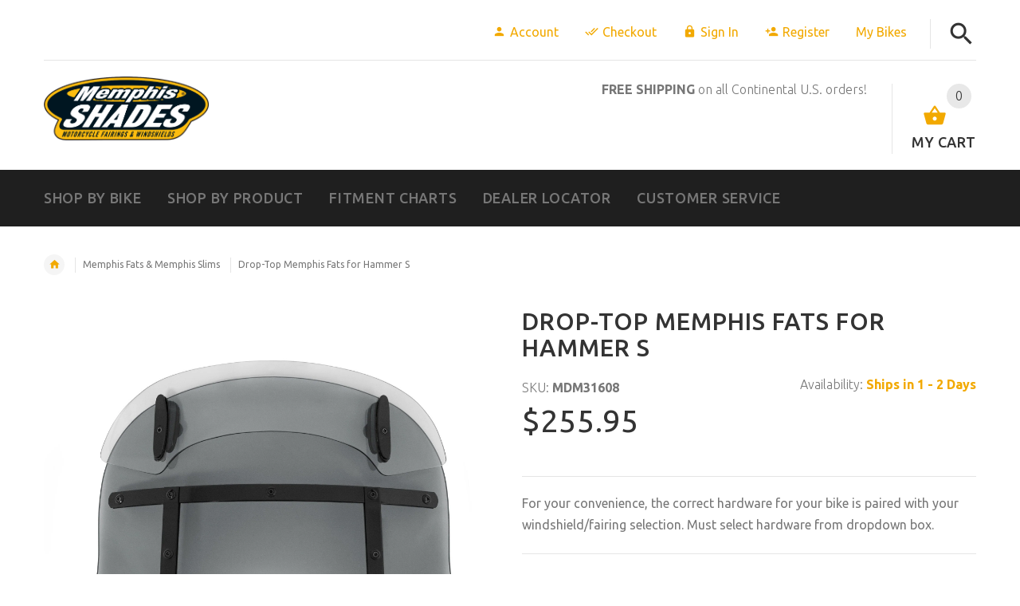

--- FILE ---
content_type: text/html; charset=utf-8
request_url: https://memphisshades.com/products/drop-top-fats-windshield-victory-hammer-s
body_size: 45577
content:
 <!doctype html>
<!--[if lt IE 7]><html class="no-js ie6 oldie" lang="en"><![endif]-->
<!--[if IE 7]><html class="no-js ie7 oldie" lang="en"><![endif]-->
<!--[if IE 8]><html class="no-js ie8 oldie" lang="en"><![endif]-->
<!--[if gt IE 8]><!--><html lang="en"><!--<![endif]-->
<head>
  
 <!-- SEO Manager 6.2.0 -->
<meta name='seomanager' content='6.2' />
<title>Drop-Top Memphis Fats for Hammer S</title>
<meta name='description' content='Drop-Top Memphis Fats for a Victory® Motorcycle Hammer S.' /> 
<meta name="robots" content="index"> 
<meta name="robots" content="follow">
<meta name="google-site-verification" content="fh8uq8y60FdYQ3ETRL2yPCPq9DKH0pRatAkkiTfZBbM" />

<script type="application/ld+json">
 {
 "@context": "https://schema.org",
 "@id": "https:\/\/memphisshades.com\/products\/drop-top-fats-windshield-victory-hammer-s",
 "@type": "Product","sku": "MDM31608","mpn": "MDM31608","brand": {
 "@type": "Brand",
 "name": "Victory"
 },
 "description": "[custom_html]For your convenience, the correct hardware for your bike is paired with your windshield\/fairing selection. Must select hardware from dropdown box. [\/custom_html]\nAn improved version of our Memphis Fats, the Drop-Top™ Memphis Fats features a built-in, height-adjustable Venturi Wing™ that smoothes the air flow and virtually eliminates buffeting. Using the Venturi effect, air is boosted up and over the rider, producing the benefits of a shield up to 3\" taller; adjusted to 16\", you get the wind protection of 19\" and a clear view of the road — never having to look through a windshield again!\n\nDynamic styling, available in Ghost (a light black tint with 85% visible light transmission) or Black Smoke with Polished straps.\nAdjustable. Available in 3 height ranges: 13”-16”, 15”-18”, and 17”-20”.\nFine tune final adjustment- 1 1\/4” toolless adjustment for perfect fit, or, “drop-top” around town.\nVictory models use the 9\" headlight cutout.\nRevolutionary Concept: Using the venturi effect, the Drop-Top windshield is positioned well below the rider’s line of sight while pushing the airflow over the rider completely without buffeting.\nEngineered using CFD (Computational Fluid Dynamics) Software. Contoured concave Venturi Wing™ boosts the air flow up an additional 3”, throughout the full range of adjustment.\nMade from Lucite® for excellent optics and durability\nMade in the U.S.A. - Made in Memphis!\n\n\n\n\nCFD DESIGNED, REAL WORLD TESTED\n\n\nComputational Fluid Dynamics (CFD) is specialized software used to evaluate air flow around 3-D shapes. Windshield designs developed using CFD may be analyzed with hundreds of variations before prototypes are tested in real-world riding conditions to validate the results.\n\n\n\nTrigger-Lock™ Mounting Hardware\nThe revolutionary Trigger-Lock mounting hardware features an innovative system that allows you to quickly and easily remove your windshields without the use of any tools. Each kit is model specific and custom-fit to each style of bike for a truly no-hassle installation.\n\nAngle Adjustable\nModel specific no-hassle installation, then on-off without tools.\nA pair of glass-filled nylon latches lock it down until the spring loaded \"Trigger-Locks\" are intentionally disengaged.\nGuaranteed never to rust or tarnish. Made exclusively of electrocoated aluminum and stainless steel, with stainless steel fasteners.\nAnchoring hardware is the same for all windshields and fairings for each bike.\nMade in the U.S.A. - Made in Memphis!\n\n\nTrigger-Lock Mount Kits vs Plates Only Kits\nTrigger-Lock™ Mounting Kits consist of anchoring hardware (the part that stays on the bike), and mounting plates (the part that connects the fairing or windshield to the bike). “Plates Only” kits can be use when you already have Memphis Shades Trigger-Lock anchoring hardware on your bike. For example, if you already run, say, a Gauntlet fairing, you could mount a windshield or another fairing using “Plates Only”.",
 "url": "https:\/\/memphisshades.com\/products\/drop-top-fats-windshield-victory-hammer-s",
 "name": "Drop-Top Memphis Fats for Hammer S","image": "https://memphisshades.com/cdn/shop/products/13-16-black-smk-mdb31510_d0c3380b-e63c-4d4b-9c78-164d88186902.jpg?v=1571610897","offers": [{
 "@type": "Offer","availability": "https://schema.org/InStock",
 "priceCurrency": "USD",
 "price": "255.95",
 "priceValidUntil": "2027-01-27",
 "itemCondition": "https://schema.org/NewCondition",
 "url": "https:\/\/memphisshades.com\/products\/drop-top-fats-windshield-victory-hammer-s\/products\/drop-top-fats-windshield-victory-hammer-s?variant=41995381260",
 "image": "https://memphisshades.com/cdn/shop/products/13-16-black-smk-mdb31510_d0c3380b-e63c-4d4b-9c78-164d88186902.jpg?v=1571610897",
 "mpn": "MDM31608","sku": "MDM31608",
"seller": {
 "@type": "Organization",
 "name": "Memphis Shades"
 }
 },{
 "@type": "Offer","availability": "https://schema.org/InStock",
 "priceCurrency": "USD",
 "price": "405.90",
 "priceValidUntil": "2027-01-27",
 "itemCondition": "https://schema.org/NewCondition",
 "url": "https:\/\/memphisshades.com\/products\/drop-top-fats-windshield-victory-hammer-s\/products\/drop-top-fats-windshield-victory-hammer-s?variant=41995381324",
 "image": "https://memphisshades.com/cdn/shop/products/13-16-black-smk-mdb31510_d0c3380b-e63c-4d4b-9c78-164d88186902.jpg?v=1571610897",
 "mpn": "MDM31608-MEK2023","sku": "MDM31608-MEK2023",
"seller": {
 "@type": "Organization",
 "name": "Memphis Shades"
 }
 },{
 "@type": "Offer","availability": "https://schema.org/InStock",
 "priceCurrency": "USD",
 "price": "321.90",
 "priceValidUntil": "2027-01-27",
 "itemCondition": "https://schema.org/NewCondition",
 "url": "https:\/\/memphisshades.com\/products\/drop-top-fats-windshield-victory-hammer-s\/products\/drop-top-fats-windshield-victory-hammer-s?variant=41995381388",
 "image": "https://memphisshades.com/cdn/shop/products/13-16-black-smk-mdb31510_d0c3380b-e63c-4d4b-9c78-164d88186902.jpg?v=1571610897",
 "mpn": "MDM31608-MEK1723","sku": "MDM31608-MEK1723",
"seller": {
 "@type": "Organization",
 "name": "Memphis Shades"
 }
 },{
 "@type": "Offer","availability": "https://schema.org/InStock",
 "priceCurrency": "USD",
 "price": "255.95",
 "priceValidUntil": "2027-01-27",
 "itemCondition": "https://schema.org/NewCondition",
 "url": "https:\/\/memphisshades.com\/products\/drop-top-fats-windshield-victory-hammer-s\/products\/drop-top-fats-windshield-victory-hammer-s?variant=41995381452",
 "image": "https://memphisshades.com/cdn/shop/products/13-16-black-smk-mdb31510_d0c3380b-e63c-4d4b-9c78-164d88186902.jpg?v=1571610897",
 "mpn": "MDB31608","sku": "MDB31608",
"seller": {
 "@type": "Organization",
 "name": "Memphis Shades"
 }
 },{
 "@type": "Offer","availability": "https://schema.org/InStock",
 "priceCurrency": "USD",
 "price": "405.90",
 "priceValidUntil": "2027-01-27",
 "itemCondition": "https://schema.org/NewCondition",
 "url": "https:\/\/memphisshades.com\/products\/drop-top-fats-windshield-victory-hammer-s\/products\/drop-top-fats-windshield-victory-hammer-s?variant=41995381516",
 "image": "https://memphisshades.com/cdn/shop/products/13-16-black-smk-mdb31510_d0c3380b-e63c-4d4b-9c78-164d88186902.jpg?v=1571610897",
 "mpn": "MDB31608-MEB2023","sku": "MDB31608-MEB2023",
"seller": {
 "@type": "Organization",
 "name": "Memphis Shades"
 }
 },{
 "@type": "Offer","availability": "https://schema.org/InStock",
 "priceCurrency": "USD",
 "price": "321.90",
 "priceValidUntil": "2027-01-27",
 "itemCondition": "https://schema.org/NewCondition",
 "url": "https:\/\/memphisshades.com\/products\/drop-top-fats-windshield-victory-hammer-s\/products\/drop-top-fats-windshield-victory-hammer-s?variant=41995381580",
 "image": "https://memphisshades.com/cdn/shop/products/13-16-black-smk-mdb31510_d0c3380b-e63c-4d4b-9c78-164d88186902.jpg?v=1571610897",
 "mpn": "MDB31608-MEB1723","sku": "MDB31608-MEB1723",
"seller": {
 "@type": "Organization",
 "name": "Memphis Shades"
 }
 },{
 "@type": "Offer","availability": "https://schema.org/InStock",
 "priceCurrency": "USD",
 "price": "255.95",
 "priceValidUntil": "2027-01-27",
 "itemCondition": "https://schema.org/NewCondition",
 "url": "https:\/\/memphisshades.com\/products\/drop-top-fats-windshield-victory-hammer-s\/products\/drop-top-fats-windshield-victory-hammer-s?variant=41995381644",
 "image": "https://memphisshades.com/cdn/shop/products/13-16-black-smk-mdb31510_d0c3380b-e63c-4d4b-9c78-164d88186902.jpg?v=1571610897",
 "mpn": "MDM31610","sku": "MDM31610",
"seller": {
 "@type": "Organization",
 "name": "Memphis Shades"
 }
 },{
 "@type": "Offer","availability": "https://schema.org/InStock",
 "priceCurrency": "USD",
 "price": "405.90",
 "priceValidUntil": "2027-01-27",
 "itemCondition": "https://schema.org/NewCondition",
 "url": "https:\/\/memphisshades.com\/products\/drop-top-fats-windshield-victory-hammer-s\/products\/drop-top-fats-windshield-victory-hammer-s?variant=41995381708",
 "image": "https://memphisshades.com/cdn/shop/products/13-16-black-smk-mdb31510_d0c3380b-e63c-4d4b-9c78-164d88186902.jpg?v=1571610897",
 "mpn": "MDM31610-MEK2023","sku": "MDM31610-MEK2023",
"seller": {
 "@type": "Organization",
 "name": "Memphis Shades"
 }
 },{
 "@type": "Offer","availability": "https://schema.org/InStock",
 "priceCurrency": "USD",
 "price": "321.90",
 "priceValidUntil": "2027-01-27",
 "itemCondition": "https://schema.org/NewCondition",
 "url": "https:\/\/memphisshades.com\/products\/drop-top-fats-windshield-victory-hammer-s\/products\/drop-top-fats-windshield-victory-hammer-s?variant=41995381772",
 "image": "https://memphisshades.com/cdn/shop/products/13-16-black-smk-mdb31510_d0c3380b-e63c-4d4b-9c78-164d88186902.jpg?v=1571610897",
 "mpn": "MDM31610-MEK1723","sku": "MDM31610-MEK1723",
"seller": {
 "@type": "Organization",
 "name": "Memphis Shades"
 }
 },{
 "@type": "Offer","availability": "https://schema.org/InStock",
 "priceCurrency": "USD",
 "price": "255.95",
 "priceValidUntil": "2027-01-27",
 "itemCondition": "https://schema.org/NewCondition",
 "url": "https:\/\/memphisshades.com\/products\/drop-top-fats-windshield-victory-hammer-s\/products\/drop-top-fats-windshield-victory-hammer-s?variant=41995381836",
 "image": "https://memphisshades.com/cdn/shop/products/13-16-black-smk-mdb31510_d0c3380b-e63c-4d4b-9c78-164d88186902.jpg?v=1571610897",
 "mpn": "MDB31610","sku": "MDB31610",
"seller": {
 "@type": "Organization",
 "name": "Memphis Shades"
 }
 },{
 "@type": "Offer","availability": "https://schema.org/InStock",
 "priceCurrency": "USD",
 "price": "405.90",
 "priceValidUntil": "2027-01-27",
 "itemCondition": "https://schema.org/NewCondition",
 "url": "https:\/\/memphisshades.com\/products\/drop-top-fats-windshield-victory-hammer-s\/products\/drop-top-fats-windshield-victory-hammer-s?variant=41995381900",
 "image": "https://memphisshades.com/cdn/shop/products/13-16-black-smk-mdb31510_d0c3380b-e63c-4d4b-9c78-164d88186902.jpg?v=1571610897",
 "mpn": "MDB31610-MEB2023","sku": "MDB31610-MEB2023",
"seller": {
 "@type": "Organization",
 "name": "Memphis Shades"
 }
 },{
 "@type": "Offer","availability": "https://schema.org/InStock",
 "priceCurrency": "USD",
 "price": "321.90",
 "priceValidUntil": "2027-01-27",
 "itemCondition": "https://schema.org/NewCondition",
 "url": "https:\/\/memphisshades.com\/products\/drop-top-fats-windshield-victory-hammer-s\/products\/drop-top-fats-windshield-victory-hammer-s?variant=41995381964",
 "image": "https://memphisshades.com/cdn/shop/products/13-16-black-smk-mdb31510_d0c3380b-e63c-4d4b-9c78-164d88186902.jpg?v=1571610897",
 "mpn": "MDB31610-MEB1723","sku": "MDB31610-MEB1723",
"seller": {
 "@type": "Organization",
 "name": "Memphis Shades"
 }
 },{
 "@type": "Offer","availability": "https://schema.org/InStock",
 "priceCurrency": "USD",
 "price": "255.95",
 "priceValidUntil": "2027-01-27",
 "itemCondition": "https://schema.org/NewCondition",
 "url": "https:\/\/memphisshades.com\/products\/drop-top-fats-windshield-victory-hammer-s\/products\/drop-top-fats-windshield-victory-hammer-s?variant=41995382028",
 "image": "https://memphisshades.com/cdn/shop/products/13-16-black-smk-mdb31510_d0c3380b-e63c-4d4b-9c78-164d88186902.jpg?v=1571610897",
 "mpn": "MDM31708","sku": "MDM31708",
"seller": {
 "@type": "Organization",
 "name": "Memphis Shades"
 }
 },{
 "@type": "Offer","availability": "https://schema.org/InStock",
 "priceCurrency": "USD",
 "price": "405.90",
 "priceValidUntil": "2027-01-27",
 "itemCondition": "https://schema.org/NewCondition",
 "url": "https:\/\/memphisshades.com\/products\/drop-top-fats-windshield-victory-hammer-s\/products\/drop-top-fats-windshield-victory-hammer-s?variant=41995382092",
 "image": "https://memphisshades.com/cdn/shop/products/13-16-black-smk-mdb31510_d0c3380b-e63c-4d4b-9c78-164d88186902.jpg?v=1571610897",
 "mpn": "MDM31708-MEK2023","sku": "MDM31708-MEK2023",
"seller": {
 "@type": "Organization",
 "name": "Memphis Shades"
 }
 },{
 "@type": "Offer","availability": "https://schema.org/InStock",
 "priceCurrency": "USD",
 "price": "321.90",
 "priceValidUntil": "2027-01-27",
 "itemCondition": "https://schema.org/NewCondition",
 "url": "https:\/\/memphisshades.com\/products\/drop-top-fats-windshield-victory-hammer-s\/products\/drop-top-fats-windshield-victory-hammer-s?variant=41995382156",
 "image": "https://memphisshades.com/cdn/shop/products/13-16-black-smk-mdb31510_d0c3380b-e63c-4d4b-9c78-164d88186902.jpg?v=1571610897",
 "mpn": "MDM31708-MEK1723","sku": "MDM31708-MEK1723",
"seller": {
 "@type": "Organization",
 "name": "Memphis Shades"
 }
 },{
 "@type": "Offer","availability": "https://schema.org/InStock",
 "priceCurrency": "USD",
 "price": "255.95",
 "priceValidUntil": "2027-01-27",
 "itemCondition": "https://schema.org/NewCondition",
 "url": "https:\/\/memphisshades.com\/products\/drop-top-fats-windshield-victory-hammer-s\/products\/drop-top-fats-windshield-victory-hammer-s?variant=41995382220",
 "image": "https://memphisshades.com/cdn/shop/products/13-16-black-smk-mdb31510_d0c3380b-e63c-4d4b-9c78-164d88186902.jpg?v=1571610897",
 "mpn": "MDB31708","sku": "MDB31708",
"seller": {
 "@type": "Organization",
 "name": "Memphis Shades"
 }
 },{
 "@type": "Offer","availability": "https://schema.org/InStock",
 "priceCurrency": "USD",
 "price": "405.90",
 "priceValidUntil": "2027-01-27",
 "itemCondition": "https://schema.org/NewCondition",
 "url": "https:\/\/memphisshades.com\/products\/drop-top-fats-windshield-victory-hammer-s\/products\/drop-top-fats-windshield-victory-hammer-s?variant=41995382284",
 "image": "https://memphisshades.com/cdn/shop/products/13-16-black-smk-mdb31510_d0c3380b-e63c-4d4b-9c78-164d88186902.jpg?v=1571610897",
 "mpn": "MDB31708-MEB2023","sku": "MDB31708-MEB2023",
"seller": {
 "@type": "Organization",
 "name": "Memphis Shades"
 }
 },{
 "@type": "Offer","availability": "https://schema.org/InStock",
 "priceCurrency": "USD",
 "price": "321.90",
 "priceValidUntil": "2027-01-27",
 "itemCondition": "https://schema.org/NewCondition",
 "url": "https:\/\/memphisshades.com\/products\/drop-top-fats-windshield-victory-hammer-s\/products\/drop-top-fats-windshield-victory-hammer-s?variant=41995382348",
 "image": "https://memphisshades.com/cdn/shop/products/13-16-black-smk-mdb31510_d0c3380b-e63c-4d4b-9c78-164d88186902.jpg?v=1571610897",
 "mpn": "MDB31708-MEB1723","sku": "MDB31708-MEB1723",
"seller": {
 "@type": "Organization",
 "name": "Memphis Shades"
 }
 },{
 "@type": "Offer","availability": "https://schema.org/InStock",
 "priceCurrency": "USD",
 "price": "255.95",
 "priceValidUntil": "2027-01-27",
 "itemCondition": "https://schema.org/NewCondition",
 "url": "https:\/\/memphisshades.com\/products\/drop-top-fats-windshield-victory-hammer-s\/products\/drop-top-fats-windshield-victory-hammer-s?variant=41995382412",
 "image": "https://memphisshades.com/cdn/shop/products/13-16-black-smk-mdb31510_d0c3380b-e63c-4d4b-9c78-164d88186902.jpg?v=1571610897",
 "mpn": "MDM31710","sku": "MDM31710",
"seller": {
 "@type": "Organization",
 "name": "Memphis Shades"
 }
 },{
 "@type": "Offer","availability": "https://schema.org/InStock",
 "priceCurrency": "USD",
 "price": "405.90",
 "priceValidUntil": "2027-01-27",
 "itemCondition": "https://schema.org/NewCondition",
 "url": "https:\/\/memphisshades.com\/products\/drop-top-fats-windshield-victory-hammer-s\/products\/drop-top-fats-windshield-victory-hammer-s?variant=41995382476",
 "image": "https://memphisshades.com/cdn/shop/products/13-16-black-smk-mdb31510_d0c3380b-e63c-4d4b-9c78-164d88186902.jpg?v=1571610897",
 "mpn": "MDM31710-MEK2023","sku": "MDM31710-MEK2023",
"seller": {
 "@type": "Organization",
 "name": "Memphis Shades"
 }
 },{
 "@type": "Offer","availability": "https://schema.org/InStock",
 "priceCurrency": "USD",
 "price": "321.90",
 "priceValidUntil": "2027-01-27",
 "itemCondition": "https://schema.org/NewCondition",
 "url": "https:\/\/memphisshades.com\/products\/drop-top-fats-windshield-victory-hammer-s\/products\/drop-top-fats-windshield-victory-hammer-s?variant=41995382540",
 "image": "https://memphisshades.com/cdn/shop/products/13-16-black-smk-mdb31510_d0c3380b-e63c-4d4b-9c78-164d88186902.jpg?v=1571610897",
 "mpn": "MDM31710-MEK1723","sku": "MDM31710-MEK1723",
"seller": {
 "@type": "Organization",
 "name": "Memphis Shades"
 }
 },{
 "@type": "Offer","availability": "https://schema.org/InStock",
 "priceCurrency": "USD",
 "price": "255.95",
 "priceValidUntil": "2027-01-27",
 "itemCondition": "https://schema.org/NewCondition",
 "url": "https:\/\/memphisshades.com\/products\/drop-top-fats-windshield-victory-hammer-s\/products\/drop-top-fats-windshield-victory-hammer-s?variant=41995382604",
 "image": "https://memphisshades.com/cdn/shop/products/13-16-black-smk-mdb31510_d0c3380b-e63c-4d4b-9c78-164d88186902.jpg?v=1571610897",
 "mpn": "MDB31710","sku": "MDB31710",
"seller": {
 "@type": "Organization",
 "name": "Memphis Shades"
 }
 },{
 "@type": "Offer","availability": "https://schema.org/InStock",
 "priceCurrency": "USD",
 "price": "405.90",
 "priceValidUntil": "2027-01-27",
 "itemCondition": "https://schema.org/NewCondition",
 "url": "https:\/\/memphisshades.com\/products\/drop-top-fats-windshield-victory-hammer-s\/products\/drop-top-fats-windshield-victory-hammer-s?variant=41995382732",
 "image": "https://memphisshades.com/cdn/shop/products/13-16-black-smk-mdb31510_d0c3380b-e63c-4d4b-9c78-164d88186902.jpg?v=1571610897",
 "mpn": "MDB31710-MEB2023","sku": "MDB31710-MEB2023",
"seller": {
 "@type": "Organization",
 "name": "Memphis Shades"
 }
 },{
 "@type": "Offer","availability": "https://schema.org/InStock",
 "priceCurrency": "USD",
 "price": "321.90",
 "priceValidUntil": "2027-01-27",
 "itemCondition": "https://schema.org/NewCondition",
 "url": "https:\/\/memphisshades.com\/products\/drop-top-fats-windshield-victory-hammer-s\/products\/drop-top-fats-windshield-victory-hammer-s?variant=41995382860",
 "image": "https://memphisshades.com/cdn/shop/products/13-16-black-smk-mdb31510_d0c3380b-e63c-4d4b-9c78-164d88186902.jpg?v=1571610897",
 "mpn": "MDB31710-MEB1723","sku": "MDB31710-MEB1723",
"seller": {
 "@type": "Organization",
 "name": "Memphis Shades"
 }
 },{
 "@type": "Offer","availability": "https://schema.org/InStock",
 "priceCurrency": "USD",
 "price": "265.95",
 "priceValidUntil": "2027-01-27",
 "itemCondition": "https://schema.org/NewCondition",
 "url": "https:\/\/memphisshades.com\/products\/drop-top-fats-windshield-victory-hammer-s\/products\/drop-top-fats-windshield-victory-hammer-s?variant=41995382924",
 "image": "https://memphisshades.com/cdn/shop/products/13-16-black-smk-mdb31510_d0c3380b-e63c-4d4b-9c78-164d88186902.jpg?v=1571610897",
 "mpn": "MDM31808","sku": "MDM31808",
"seller": {
 "@type": "Organization",
 "name": "Memphis Shades"
 }
 },{
 "@type": "Offer","availability": "https://schema.org/InStock",
 "priceCurrency": "USD",
 "price": "415.90",
 "priceValidUntil": "2027-01-27",
 "itemCondition": "https://schema.org/NewCondition",
 "url": "https:\/\/memphisshades.com\/products\/drop-top-fats-windshield-victory-hammer-s\/products\/drop-top-fats-windshield-victory-hammer-s?variant=41995382988",
 "image": "https://memphisshades.com/cdn/shop/products/13-16-black-smk-mdb31510_d0c3380b-e63c-4d4b-9c78-164d88186902.jpg?v=1571610897",
 "mpn": "MDM31808-MEK2023","sku": "MDM31808-MEK2023",
"seller": {
 "@type": "Organization",
 "name": "Memphis Shades"
 }
 },{
 "@type": "Offer","availability": "https://schema.org/InStock",
 "priceCurrency": "USD",
 "price": "331.90",
 "priceValidUntil": "2027-01-27",
 "itemCondition": "https://schema.org/NewCondition",
 "url": "https:\/\/memphisshades.com\/products\/drop-top-fats-windshield-victory-hammer-s\/products\/drop-top-fats-windshield-victory-hammer-s?variant=41995383052",
 "image": "https://memphisshades.com/cdn/shop/products/13-16-black-smk-mdb31510_d0c3380b-e63c-4d4b-9c78-164d88186902.jpg?v=1571610897",
 "mpn": "MDM31808-MEK1723","sku": "MDM31808-MEK1723",
"seller": {
 "@type": "Organization",
 "name": "Memphis Shades"
 }
 },{
 "@type": "Offer","availability": "https://schema.org/InStock",
 "priceCurrency": "USD",
 "price": "265.95",
 "priceValidUntil": "2027-01-27",
 "itemCondition": "https://schema.org/NewCondition",
 "url": "https:\/\/memphisshades.com\/products\/drop-top-fats-windshield-victory-hammer-s\/products\/drop-top-fats-windshield-victory-hammer-s?variant=41995383116",
 "image": "https://memphisshades.com/cdn/shop/products/13-16-black-smk-mdb31510_d0c3380b-e63c-4d4b-9c78-164d88186902.jpg?v=1571610897",
 "mpn": "MDB31808","sku": "MDB31808",
"seller": {
 "@type": "Organization",
 "name": "Memphis Shades"
 }
 },{
 "@type": "Offer","availability": "https://schema.org/InStock",
 "priceCurrency": "USD",
 "price": "415.90",
 "priceValidUntil": "2027-01-27",
 "itemCondition": "https://schema.org/NewCondition",
 "url": "https:\/\/memphisshades.com\/products\/drop-top-fats-windshield-victory-hammer-s\/products\/drop-top-fats-windshield-victory-hammer-s?variant=41995383180",
 "image": "https://memphisshades.com/cdn/shop/products/13-16-black-smk-mdb31510_d0c3380b-e63c-4d4b-9c78-164d88186902.jpg?v=1571610897",
 "mpn": "MDB31808-MEB2023","sku": "MDB31808-MEB2023",
"seller": {
 "@type": "Organization",
 "name": "Memphis Shades"
 }
 },{
 "@type": "Offer","availability": "https://schema.org/InStock",
 "priceCurrency": "USD",
 "price": "331.90",
 "priceValidUntil": "2027-01-27",
 "itemCondition": "https://schema.org/NewCondition",
 "url": "https:\/\/memphisshades.com\/products\/drop-top-fats-windshield-victory-hammer-s\/products\/drop-top-fats-windshield-victory-hammer-s?variant=41995383244",
 "image": "https://memphisshades.com/cdn/shop/products/13-16-black-smk-mdb31510_d0c3380b-e63c-4d4b-9c78-164d88186902.jpg?v=1571610897",
 "mpn": "MDB31808-MEB1723","sku": "MDB31808-MEB1723",
"seller": {
 "@type": "Organization",
 "name": "Memphis Shades"
 }
 },{
 "@type": "Offer","availability": "https://schema.org/InStock",
 "priceCurrency": "USD",
 "price": "265.95",
 "priceValidUntil": "2027-01-27",
 "itemCondition": "https://schema.org/NewCondition",
 "url": "https:\/\/memphisshades.com\/products\/drop-top-fats-windshield-victory-hammer-s\/products\/drop-top-fats-windshield-victory-hammer-s?variant=41995383308",
 "image": "https://memphisshades.com/cdn/shop/products/13-16-black-smk-mdb31510_d0c3380b-e63c-4d4b-9c78-164d88186902.jpg?v=1571610897",
 "mpn": "MDM31810","sku": "MDM31810",
"seller": {
 "@type": "Organization",
 "name": "Memphis Shades"
 }
 },{
 "@type": "Offer","availability": "https://schema.org/InStock",
 "priceCurrency": "USD",
 "price": "415.90",
 "priceValidUntil": "2027-01-27",
 "itemCondition": "https://schema.org/NewCondition",
 "url": "https:\/\/memphisshades.com\/products\/drop-top-fats-windshield-victory-hammer-s\/products\/drop-top-fats-windshield-victory-hammer-s?variant=41995383372",
 "image": "https://memphisshades.com/cdn/shop/products/13-16-black-smk-mdb31510_d0c3380b-e63c-4d4b-9c78-164d88186902.jpg?v=1571610897",
 "mpn": "MDM31810-MEK2023","sku": "MDM31810-MEK2023",
"seller": {
 "@type": "Organization",
 "name": "Memphis Shades"
 }
 },{
 "@type": "Offer","availability": "https://schema.org/InStock",
 "priceCurrency": "USD",
 "price": "331.90",
 "priceValidUntil": "2027-01-27",
 "itemCondition": "https://schema.org/NewCondition",
 "url": "https:\/\/memphisshades.com\/products\/drop-top-fats-windshield-victory-hammer-s\/products\/drop-top-fats-windshield-victory-hammer-s?variant=41995383436",
 "image": "https://memphisshades.com/cdn/shop/products/13-16-black-smk-mdb31510_d0c3380b-e63c-4d4b-9c78-164d88186902.jpg?v=1571610897",
 "mpn": "MDM31810-MEK1723","sku": "MDM31810-MEK1723",
"seller": {
 "@type": "Organization",
 "name": "Memphis Shades"
 }
 },{
 "@type": "Offer","availability": "https://schema.org/InStock",
 "priceCurrency": "USD",
 "price": "265.95",
 "priceValidUntil": "2027-01-27",
 "itemCondition": "https://schema.org/NewCondition",
 "url": "https:\/\/memphisshades.com\/products\/drop-top-fats-windshield-victory-hammer-s\/products\/drop-top-fats-windshield-victory-hammer-s?variant=41995383500",
 "image": "https://memphisshades.com/cdn/shop/products/13-16-black-smk-mdb31510_d0c3380b-e63c-4d4b-9c78-164d88186902.jpg?v=1571610897",
 "mpn": "MDB31810","sku": "MDB31810",
"seller": {
 "@type": "Organization",
 "name": "Memphis Shades"
 }
 },{
 "@type": "Offer","availability": "https://schema.org/InStock",
 "priceCurrency": "USD",
 "price": "415.90",
 "priceValidUntil": "2027-01-27",
 "itemCondition": "https://schema.org/NewCondition",
 "url": "https:\/\/memphisshades.com\/products\/drop-top-fats-windshield-victory-hammer-s\/products\/drop-top-fats-windshield-victory-hammer-s?variant=41995383564",
 "image": "https://memphisshades.com/cdn/shop/products/13-16-black-smk-mdb31510_d0c3380b-e63c-4d4b-9c78-164d88186902.jpg?v=1571610897",
 "mpn": "MDB31810-MEB2023","sku": "MDB31810-MEB2023",
"seller": {
 "@type": "Organization",
 "name": "Memphis Shades"
 }
 },{
 "@type": "Offer","availability": "https://schema.org/InStock",
 "priceCurrency": "USD",
 "price": "331.90",
 "priceValidUntil": "2027-01-27",
 "itemCondition": "https://schema.org/NewCondition",
 "url": "https:\/\/memphisshades.com\/products\/drop-top-fats-windshield-victory-hammer-s\/products\/drop-top-fats-windshield-victory-hammer-s?variant=41995383628",
 "image": "https://memphisshades.com/cdn/shop/products/13-16-black-smk-mdb31510_d0c3380b-e63c-4d4b-9c78-164d88186902.jpg?v=1571610897",
 "mpn": "MDB31810-MEB1723","sku": "MDB31810-MEB1723",
"seller": {
 "@type": "Organization",
 "name": "Memphis Shades"
 }
 }]}
 </script>
<!-- end: SEO Manager 6.2.0 -->
  
  <!-- v2.1.3 -->
  <meta charset="utf-8">
  <!--[if IE]>
<meta http-equiv="X-UA-Compatible" content="IE=edge">
<![endif]-->
  <meta name="viewport" content="width=device-width, initial-scale=1.0">
  <meta name="keywords" content="Motorcycle Windshields, Harley-Davidson Windshields, Indian Scout Windshields, Bagger Windshields, Batwing Fairings, Memphis Shades," />
  <meta name="google-site-verification" content="fh8uq8y60FdYQ3ETRL2yPCPq9DKH0pRatAkkiTfZBbM" />
  <!-- Social meta ================================================== -->
  

  <meta property="og:type" content="product">
  <meta property="og:title" content="Drop-Top Memphis Fats for Hammer S">
  <meta property="og:url" content="https://memphisshades.com/products/drop-top-fats-windshield-victory-hammer-s">
  
  <meta property="og:image" content="http://memphisshades.com/cdn/shop/products/13-16-black-smk-mdb31510_d0c3380b-e63c-4d4b-9c78-164d88186902_grande.jpg?v=1571610897">
  <meta property="og:image:secure_url" content="https://memphisshades.com/cdn/shop/products/13-16-black-smk-mdb31510_d0c3380b-e63c-4d4b-9c78-164d88186902_grande.jpg?v=1571610897">
  
  <meta property="og:image" content="http://memphisshades.com/cdn/shop/products/drop-top-postion-1_0eb189a3-5e34-4b78-872d-1d52cd327980_grande.jpg?v=1571610897">
  <meta property="og:image:secure_url" content="https://memphisshades.com/cdn/shop/products/drop-top-postion-1_0eb189a3-5e34-4b78-872d-1d52cd327980_grande.jpg?v=1571610897">
  
  <meta property="og:image" content="http://memphisshades.com/cdn/shop/products/drop-top-postion-3_5dbcd81b-e323-4418-82cc-e5f927cb2a5e_grande.jpg?v=1571610897">
  <meta property="og:image:secure_url" content="https://memphisshades.com/cdn/shop/products/drop-top-postion-3_5dbcd81b-e323-4418-82cc-e5f927cb2a5e_grande.jpg?v=1571610897">
  
  <meta property="og:price:amount" content="255.95">
  <meta property="og:price:currency" content="USD">



  <meta property="og:description" content="Drop-Top Memphis Fats for a Victory® Motorcycle Hammer S.">


<meta property="og:site_name" content="Memphis Shades">



  <meta name="twitter:card" content="summary">




  <meta name="twitter:title" content="Drop-Top Memphis Fats for Hammer S">
  <meta name="twitter:description" content="[custom_html]For your convenience, the correct hardware for your bike is paired with your windshield/fairing selection. Must select hardware from dropdown box. [/custom_html]
An improved version of ou">
  <meta name="twitter:image" content="https://memphisshades.com/cdn/shop/products/13-16-black-smk-mdb31510_d0c3380b-e63c-4d4b-9c78-164d88186902_large.jpg?v=1571610897">
  <meta name="twitter:image:width" content="480">
  <meta name="twitter:image:height" content="480">


<meta name="google-site-verification" content="7nlqOfyzjiU0pT8SSAH8p5pFKfzYvAWML8zJd0dC6PI" />
  <!-- Google Tag Manager -->
<script>(function(w,d,s,l,i){w[l]=w[l]||[];w[l].push({'gtm.start':
new Date().getTime(),event:'gtm.js'});var f=d.getElementsByTagName(s)[0],
j=d.createElement(s),dl=l!='dataLayer'?'&l='+l:'';j.async=true;j.src=
'https://www.googletagmanager.com/gtm.js?id='+i+dl;f.parentNode.insertBefore(j,f);
})(window,document,'script','dataLayer','GTM-W9JDB69');</script>
<!-- End Google Tag Manager -->
 <title>Drop-Top Memphis Fats for Hammer S</title>

  <link rel="canonical" href="https://memphisshades.com/products/drop-top-fats-windshield-victory-hammer-s" />
  
  <link rel="shortcut icon" href="//memphisshades.com/cdn/shop/t/5/assets/favicon.png?v=165411255459924962651555515326" type="image/x-icon" />
  
  
  	<link href='https://fonts.googleapis.com/css?family=Ubuntu:400,300,700,500' rel='stylesheet' type='text/css'>
  
  
  <link href="//memphisshades.com/cdn/shop/t/5/assets/slick.css?v=96730455721061752051555515337" rel="stylesheet" type="text/css" media="all" />
<link href="//memphisshades.com/cdn/shop/t/5/assets/slick-theme.css?v=46761476101705646951555515337" rel="stylesheet" type="text/css" media="all" />
<link href="//memphisshades.com/cdn/shop/t/5/assets/magnific-popup.css?v=161367216293826210151555515334" rel="stylesheet" type="text/css" media="all" />

<link href="//memphisshades.com/cdn/shop/t/5/assets/settings.css?v=60780944865332802341555515337" rel="stylesheet" type="text/css" media="all" />

<link href="//memphisshades.com/cdn/shop/t/5/assets/style.css?v=37156422215660681021764187112" rel="stylesheet" type="text/css" media="all" />

<link href="//memphisshades.com/cdn/shop/t/5/assets/css-liquid.css?v=143289531750138230121555515351" rel="stylesheet" type="text/css" media="all" />
<link href="//memphisshades.com/cdn/shop/t/5/assets/stylefont.css?v=62577153882410669391555515340" rel="stylesheet" type="text/css" media="all" />


  <script src="//memphisshades.com/cdn/shop/t/5/assets/vendor.js?v=31866098508433868681555515341" type="text/javascript"></script>

  <script src="//memphisshades.com/cdn/shop/t/5/assets/jquery.cookie.js?v=177500111459531585031555515330" type="text/javascript"></script>
  
  
  <script>window.performance && window.performance.mark && window.performance.mark('shopify.content_for_header.start');</script><meta name="google-site-verification" content="qoWMzFApgpcEgNdKFeEy3j-vlDvSMHtEsP3-6HIi9MM">
<meta id="shopify-digital-wallet" name="shopify-digital-wallet" content="/20271573/digital_wallets/dialog">
<meta name="shopify-checkout-api-token" content="2e93c52ad7dd506debe15c261bb124ba">
<meta id="in-context-paypal-metadata" data-shop-id="20271573" data-venmo-supported="false" data-environment="production" data-locale="en_US" data-paypal-v4="true" data-currency="USD">
<link rel="alternate" type="application/json+oembed" href="https://memphisshades.com/products/drop-top-fats-windshield-victory-hammer-s.oembed">
<script async="async" src="/checkouts/internal/preloads.js?locale=en-US"></script>
<link rel="preconnect" href="https://shop.app" crossorigin="anonymous">
<script async="async" src="https://shop.app/checkouts/internal/preloads.js?locale=en-US&shop_id=20271573" crossorigin="anonymous"></script>
<script id="apple-pay-shop-capabilities" type="application/json">{"shopId":20271573,"countryCode":"US","currencyCode":"USD","merchantCapabilities":["supports3DS"],"merchantId":"gid:\/\/shopify\/Shop\/20271573","merchantName":"Memphis Shades","requiredBillingContactFields":["postalAddress","email"],"requiredShippingContactFields":["postalAddress","email"],"shippingType":"shipping","supportedNetworks":["visa","masterCard","amex","discover","elo","jcb"],"total":{"type":"pending","label":"Memphis Shades","amount":"1.00"},"shopifyPaymentsEnabled":true,"supportsSubscriptions":true}</script>
<script id="shopify-features" type="application/json">{"accessToken":"2e93c52ad7dd506debe15c261bb124ba","betas":["rich-media-storefront-analytics"],"domain":"memphisshades.com","predictiveSearch":true,"shopId":20271573,"locale":"en"}</script>
<script>var Shopify = Shopify || {};
Shopify.shop = "memphis-shades.myshopify.com";
Shopify.locale = "en";
Shopify.currency = {"active":"USD","rate":"1.0"};
Shopify.country = "US";
Shopify.theme = {"name":"Auto Part Search - 4-17-2019","id":36114661442,"schema_name":"Yourstore","schema_version":"2.0.0","theme_store_id":null,"role":"main"};
Shopify.theme.handle = "null";
Shopify.theme.style = {"id":null,"handle":null};
Shopify.cdnHost = "memphisshades.com/cdn";
Shopify.routes = Shopify.routes || {};
Shopify.routes.root = "/";</script>
<script type="module">!function(o){(o.Shopify=o.Shopify||{}).modules=!0}(window);</script>
<script>!function(o){function n(){var o=[];function n(){o.push(Array.prototype.slice.apply(arguments))}return n.q=o,n}var t=o.Shopify=o.Shopify||{};t.loadFeatures=n(),t.autoloadFeatures=n()}(window);</script>
<script>
  window.ShopifyPay = window.ShopifyPay || {};
  window.ShopifyPay.apiHost = "shop.app\/pay";
  window.ShopifyPay.redirectState = null;
</script>
<script id="shop-js-analytics" type="application/json">{"pageType":"product"}</script>
<script defer="defer" async type="module" src="//memphisshades.com/cdn/shopifycloud/shop-js/modules/v2/client.init-shop-cart-sync_BT-GjEfc.en.esm.js"></script>
<script defer="defer" async type="module" src="//memphisshades.com/cdn/shopifycloud/shop-js/modules/v2/chunk.common_D58fp_Oc.esm.js"></script>
<script defer="defer" async type="module" src="//memphisshades.com/cdn/shopifycloud/shop-js/modules/v2/chunk.modal_xMitdFEc.esm.js"></script>
<script type="module">
  await import("//memphisshades.com/cdn/shopifycloud/shop-js/modules/v2/client.init-shop-cart-sync_BT-GjEfc.en.esm.js");
await import("//memphisshades.com/cdn/shopifycloud/shop-js/modules/v2/chunk.common_D58fp_Oc.esm.js");
await import("//memphisshades.com/cdn/shopifycloud/shop-js/modules/v2/chunk.modal_xMitdFEc.esm.js");

  window.Shopify.SignInWithShop?.initShopCartSync?.({"fedCMEnabled":true,"windoidEnabled":true});

</script>
<script>
  window.Shopify = window.Shopify || {};
  if (!window.Shopify.featureAssets) window.Shopify.featureAssets = {};
  window.Shopify.featureAssets['shop-js'] = {"shop-cart-sync":["modules/v2/client.shop-cart-sync_DZOKe7Ll.en.esm.js","modules/v2/chunk.common_D58fp_Oc.esm.js","modules/v2/chunk.modal_xMitdFEc.esm.js"],"init-fed-cm":["modules/v2/client.init-fed-cm_B6oLuCjv.en.esm.js","modules/v2/chunk.common_D58fp_Oc.esm.js","modules/v2/chunk.modal_xMitdFEc.esm.js"],"shop-cash-offers":["modules/v2/client.shop-cash-offers_D2sdYoxE.en.esm.js","modules/v2/chunk.common_D58fp_Oc.esm.js","modules/v2/chunk.modal_xMitdFEc.esm.js"],"shop-login-button":["modules/v2/client.shop-login-button_QeVjl5Y3.en.esm.js","modules/v2/chunk.common_D58fp_Oc.esm.js","modules/v2/chunk.modal_xMitdFEc.esm.js"],"pay-button":["modules/v2/client.pay-button_DXTOsIq6.en.esm.js","modules/v2/chunk.common_D58fp_Oc.esm.js","modules/v2/chunk.modal_xMitdFEc.esm.js"],"shop-button":["modules/v2/client.shop-button_DQZHx9pm.en.esm.js","modules/v2/chunk.common_D58fp_Oc.esm.js","modules/v2/chunk.modal_xMitdFEc.esm.js"],"avatar":["modules/v2/client.avatar_BTnouDA3.en.esm.js"],"init-windoid":["modules/v2/client.init-windoid_CR1B-cfM.en.esm.js","modules/v2/chunk.common_D58fp_Oc.esm.js","modules/v2/chunk.modal_xMitdFEc.esm.js"],"init-shop-for-new-customer-accounts":["modules/v2/client.init-shop-for-new-customer-accounts_C_vY_xzh.en.esm.js","modules/v2/client.shop-login-button_QeVjl5Y3.en.esm.js","modules/v2/chunk.common_D58fp_Oc.esm.js","modules/v2/chunk.modal_xMitdFEc.esm.js"],"init-shop-email-lookup-coordinator":["modules/v2/client.init-shop-email-lookup-coordinator_BI7n9ZSv.en.esm.js","modules/v2/chunk.common_D58fp_Oc.esm.js","modules/v2/chunk.modal_xMitdFEc.esm.js"],"init-shop-cart-sync":["modules/v2/client.init-shop-cart-sync_BT-GjEfc.en.esm.js","modules/v2/chunk.common_D58fp_Oc.esm.js","modules/v2/chunk.modal_xMitdFEc.esm.js"],"shop-toast-manager":["modules/v2/client.shop-toast-manager_DiYdP3xc.en.esm.js","modules/v2/chunk.common_D58fp_Oc.esm.js","modules/v2/chunk.modal_xMitdFEc.esm.js"],"init-customer-accounts":["modules/v2/client.init-customer-accounts_D9ZNqS-Q.en.esm.js","modules/v2/client.shop-login-button_QeVjl5Y3.en.esm.js","modules/v2/chunk.common_D58fp_Oc.esm.js","modules/v2/chunk.modal_xMitdFEc.esm.js"],"init-customer-accounts-sign-up":["modules/v2/client.init-customer-accounts-sign-up_iGw4briv.en.esm.js","modules/v2/client.shop-login-button_QeVjl5Y3.en.esm.js","modules/v2/chunk.common_D58fp_Oc.esm.js","modules/v2/chunk.modal_xMitdFEc.esm.js"],"shop-follow-button":["modules/v2/client.shop-follow-button_CqMgW2wH.en.esm.js","modules/v2/chunk.common_D58fp_Oc.esm.js","modules/v2/chunk.modal_xMitdFEc.esm.js"],"checkout-modal":["modules/v2/client.checkout-modal_xHeaAweL.en.esm.js","modules/v2/chunk.common_D58fp_Oc.esm.js","modules/v2/chunk.modal_xMitdFEc.esm.js"],"shop-login":["modules/v2/client.shop-login_D91U-Q7h.en.esm.js","modules/v2/chunk.common_D58fp_Oc.esm.js","modules/v2/chunk.modal_xMitdFEc.esm.js"],"lead-capture":["modules/v2/client.lead-capture_BJmE1dJe.en.esm.js","modules/v2/chunk.common_D58fp_Oc.esm.js","modules/v2/chunk.modal_xMitdFEc.esm.js"],"payment-terms":["modules/v2/client.payment-terms_Ci9AEqFq.en.esm.js","modules/v2/chunk.common_D58fp_Oc.esm.js","modules/v2/chunk.modal_xMitdFEc.esm.js"]};
</script>
<script>(function() {
  var isLoaded = false;
  function asyncLoad() {
    if (isLoaded) return;
    isLoaded = true;
    var urls = ["https:\/\/car.govedia.com\/Scripts\/mmy.js?shop=memphis-shades.myshopify.com","https:\/\/load.fomo.com\/api\/v1\/xtmSVP1OV0a8_HqSXWeE_w\/load.js?shop=memphis-shades.myshopify.com","https:\/\/cdn.nfcube.com\/instafeed-1f03493f268a3d1be9b8652e84e1d777.js?shop=memphis-shades.myshopify.com"];
    for (var i = 0; i < urls.length; i++) {
      var s = document.createElement('script');
      s.type = 'text/javascript';
      s.async = true;
      s.src = urls[i];
      var x = document.getElementsByTagName('script')[0];
      x.parentNode.insertBefore(s, x);
    }
  };
  if(window.attachEvent) {
    window.attachEvent('onload', asyncLoad);
  } else {
    window.addEventListener('load', asyncLoad, false);
  }
})();</script>
<script id="__st">var __st={"a":20271573,"offset":-21600,"reqid":"acbcd54a-b918-420a-978a-39afa28f1ebd-1769529053","pageurl":"memphisshades.com\/products\/drop-top-fats-windshield-victory-hammer-s","u":"7aba28608b5f","p":"product","rtyp":"product","rid":11130828172};</script>
<script>window.ShopifyPaypalV4VisibilityTracking = true;</script>
<script id="captcha-bootstrap">!function(){'use strict';const t='contact',e='account',n='new_comment',o=[[t,t],['blogs',n],['comments',n],[t,'customer']],c=[[e,'customer_login'],[e,'guest_login'],[e,'recover_customer_password'],[e,'create_customer']],r=t=>t.map((([t,e])=>`form[action*='/${t}']:not([data-nocaptcha='true']) input[name='form_type'][value='${e}']`)).join(','),a=t=>()=>t?[...document.querySelectorAll(t)].map((t=>t.form)):[];function s(){const t=[...o],e=r(t);return a(e)}const i='password',u='form_key',d=['recaptcha-v3-token','g-recaptcha-response','h-captcha-response',i],f=()=>{try{return window.sessionStorage}catch{return}},m='__shopify_v',_=t=>t.elements[u];function p(t,e,n=!1){try{const o=window.sessionStorage,c=JSON.parse(o.getItem(e)),{data:r}=function(t){const{data:e,action:n}=t;return t[m]||n?{data:e,action:n}:{data:t,action:n}}(c);for(const[e,n]of Object.entries(r))t.elements[e]&&(t.elements[e].value=n);n&&o.removeItem(e)}catch(o){console.error('form repopulation failed',{error:o})}}const l='form_type',E='cptcha';function T(t){t.dataset[E]=!0}const w=window,h=w.document,L='Shopify',v='ce_forms',y='captcha';let A=!1;((t,e)=>{const n=(g='f06e6c50-85a8-45c8-87d0-21a2b65856fe',I='https://cdn.shopify.com/shopifycloud/storefront-forms-hcaptcha/ce_storefront_forms_captcha_hcaptcha.v1.5.2.iife.js',D={infoText:'Protected by hCaptcha',privacyText:'Privacy',termsText:'Terms'},(t,e,n)=>{const o=w[L][v],c=o.bindForm;if(c)return c(t,g,e,D).then(n);var r;o.q.push([[t,g,e,D],n]),r=I,A||(h.body.append(Object.assign(h.createElement('script'),{id:'captcha-provider',async:!0,src:r})),A=!0)});var g,I,D;w[L]=w[L]||{},w[L][v]=w[L][v]||{},w[L][v].q=[],w[L][y]=w[L][y]||{},w[L][y].protect=function(t,e){n(t,void 0,e),T(t)},Object.freeze(w[L][y]),function(t,e,n,w,h,L){const[v,y,A,g]=function(t,e,n){const i=e?o:[],u=t?c:[],d=[...i,...u],f=r(d),m=r(i),_=r(d.filter((([t,e])=>n.includes(e))));return[a(f),a(m),a(_),s()]}(w,h,L),I=t=>{const e=t.target;return e instanceof HTMLFormElement?e:e&&e.form},D=t=>v().includes(t);t.addEventListener('submit',(t=>{const e=I(t);if(!e)return;const n=D(e)&&!e.dataset.hcaptchaBound&&!e.dataset.recaptchaBound,o=_(e),c=g().includes(e)&&(!o||!o.value);(n||c)&&t.preventDefault(),c&&!n&&(function(t){try{if(!f())return;!function(t){const e=f();if(!e)return;const n=_(t);if(!n)return;const o=n.value;o&&e.removeItem(o)}(t);const e=Array.from(Array(32),(()=>Math.random().toString(36)[2])).join('');!function(t,e){_(t)||t.append(Object.assign(document.createElement('input'),{type:'hidden',name:u})),t.elements[u].value=e}(t,e),function(t,e){const n=f();if(!n)return;const o=[...t.querySelectorAll(`input[type='${i}']`)].map((({name:t})=>t)),c=[...d,...o],r={};for(const[a,s]of new FormData(t).entries())c.includes(a)||(r[a]=s);n.setItem(e,JSON.stringify({[m]:1,action:t.action,data:r}))}(t,e)}catch(e){console.error('failed to persist form',e)}}(e),e.submit())}));const S=(t,e)=>{t&&!t.dataset[E]&&(n(t,e.some((e=>e===t))),T(t))};for(const o of['focusin','change'])t.addEventListener(o,(t=>{const e=I(t);D(e)&&S(e,y())}));const B=e.get('form_key'),M=e.get(l),P=B&&M;t.addEventListener('DOMContentLoaded',(()=>{const t=y();if(P)for(const e of t)e.elements[l].value===M&&p(e,B);[...new Set([...A(),...v().filter((t=>'true'===t.dataset.shopifyCaptcha))])].forEach((e=>S(e,t)))}))}(h,new URLSearchParams(w.location.search),n,t,e,['guest_login'])})(!0,!0)}();</script>
<script integrity="sha256-4kQ18oKyAcykRKYeNunJcIwy7WH5gtpwJnB7kiuLZ1E=" data-source-attribution="shopify.loadfeatures" defer="defer" src="//memphisshades.com/cdn/shopifycloud/storefront/assets/storefront/load_feature-a0a9edcb.js" crossorigin="anonymous"></script>
<script crossorigin="anonymous" defer="defer" src="//memphisshades.com/cdn/shopifycloud/storefront/assets/shopify_pay/storefront-65b4c6d7.js?v=20250812"></script>
<script data-source-attribution="shopify.dynamic_checkout.dynamic.init">var Shopify=Shopify||{};Shopify.PaymentButton=Shopify.PaymentButton||{isStorefrontPortableWallets:!0,init:function(){window.Shopify.PaymentButton.init=function(){};var t=document.createElement("script");t.src="https://memphisshades.com/cdn/shopifycloud/portable-wallets/latest/portable-wallets.en.js",t.type="module",document.head.appendChild(t)}};
</script>
<script data-source-attribution="shopify.dynamic_checkout.buyer_consent">
  function portableWalletsHideBuyerConsent(e){var t=document.getElementById("shopify-buyer-consent"),n=document.getElementById("shopify-subscription-policy-button");t&&n&&(t.classList.add("hidden"),t.setAttribute("aria-hidden","true"),n.removeEventListener("click",e))}function portableWalletsShowBuyerConsent(e){var t=document.getElementById("shopify-buyer-consent"),n=document.getElementById("shopify-subscription-policy-button");t&&n&&(t.classList.remove("hidden"),t.removeAttribute("aria-hidden"),n.addEventListener("click",e))}window.Shopify?.PaymentButton&&(window.Shopify.PaymentButton.hideBuyerConsent=portableWalletsHideBuyerConsent,window.Shopify.PaymentButton.showBuyerConsent=portableWalletsShowBuyerConsent);
</script>
<script data-source-attribution="shopify.dynamic_checkout.cart.bootstrap">document.addEventListener("DOMContentLoaded",(function(){function t(){return document.querySelector("shopify-accelerated-checkout-cart, shopify-accelerated-checkout")}if(t())Shopify.PaymentButton.init();else{new MutationObserver((function(e,n){t()&&(Shopify.PaymentButton.init(),n.disconnect())})).observe(document.body,{childList:!0,subtree:!0})}}));
</script>
<script id='scb4127' type='text/javascript' async='' src='https://memphisshades.com/cdn/shopifycloud/privacy-banner/storefront-banner.js'></script><link id="shopify-accelerated-checkout-styles" rel="stylesheet" media="screen" href="https://memphisshades.com/cdn/shopifycloud/portable-wallets/latest/accelerated-checkout-backwards-compat.css" crossorigin="anonymous">
<style id="shopify-accelerated-checkout-cart">
        #shopify-buyer-consent {
  margin-top: 1em;
  display: inline-block;
  width: 100%;
}

#shopify-buyer-consent.hidden {
  display: none;
}

#shopify-subscription-policy-button {
  background: none;
  border: none;
  padding: 0;
  text-decoration: underline;
  font-size: inherit;
  cursor: pointer;
}

#shopify-subscription-policy-button::before {
  box-shadow: none;
}

      </style>

<script>window.performance && window.performance.mark && window.performance.mark('shopify.content_for_header.end');</script>


  <script src="//memphisshades.com/cdn/shopifycloud/storefront/assets/themes_support/option_selection-b017cd28.js" type="text/javascript"></script>
  <script src="//memphisshades.com/cdn/shopifycloud/storefront/assets/themes_support/api.jquery-7ab1a3a4.js" type="text/javascript"></script>
  <script src="//memphisshades.com/cdn/shop/t/5/assets/cart.api.js?v=80648022322997304301555515324" type="text/javascript"></script>

  
  
  <style>
    /*Footer*/
    
    footer {
      padding-top: 60px;
    }
    @media (max-width: 767px) {
      footer {
        padding-top: 0;
      }
    }
    body:not(.index) #pageContent > .container {
      border: none;
      padding-bottom: 0;
    }
    footer .subscribe-box input {
      border: none !important;
    }
    
    
    #fitImageInTheme .product__inside__image {
      overflow: hidden;
    }
    #fitImageInTheme .product__inside__image > a:first-child {
      display: flex;
      justify-content: center;
    }
    #fitImageInTheme .product__inside__image > a:first-child img {
      width: auto;
      height: 200px;
    }
    
    
    .breadcrumbs,
    #pageContent {
      visibility:hidden;
      -webkit-transition: opacity .4s ease-out;
      -moz-transition: opacity .4s ease-out;
      -o-transition: opacity .4s ease-out;
      transition: opacity .4s ease-out;
      opacity: 0; 
    }
    .breadcrumbs.show,
    #pageContent.show {
      opacity: 1;
      visibility: visible;
    }
    
    
  </style>
  <link href="//memphisshades.com/cdn/shop/t/5/assets/govedia.css?v=10859210270238300611555517679" rel="stylesheet" type="text/css" media="all" />
  <meta name="google-site-verification" content="PFH1o3VR78QjsLb2jrTcFecWPt9OQbHalpyT2SlSZqk" />
 
  <meta name="facebook-domain-verification" content="xw0eogu4hs2dtdgywpg3wmw5ks5zd8" />

<script type="text/javascript">
    (function(c,l,a,r,i,t,y){
        c[a]=c[a]||function(){(c[a].q=c[a].q||[]).push(arguments)};
        t=l.createElement(r);t.async=1;t.src="https://www.clarity.ms/tag/"+i;
        y=l.getElementsByTagName(r)[0];y.parentNode.insertBefore(t,y);
    })(window, document, "clarity", "script", "qutpy0t75b");
</script>  
  
<!-- BEGIN app block: shopify://apps/bm-country-blocker-ip-blocker/blocks/boostmark-blocker/bf9db4b9-be4b-45e1-8127-bbcc07d93e7e -->

  <script src="https://cdn.shopify.com/extensions/019b300f-1323-7b7a-bda2-a589132c3189/boostymark-regionblock-71/assets/blocker.js?v=4&shop=memphis-shades.myshopify.com" async></script>
  <script src="https://cdn.shopify.com/extensions/019b300f-1323-7b7a-bda2-a589132c3189/boostymark-regionblock-71/assets/jk4ukh.js?c=6&shop=memphis-shades.myshopify.com" async></script>

  
    <script async>
      function _0x3f8f(_0x223ce8,_0x21bbeb){var _0x6fb9ec=_0x6fb9();return _0x3f8f=function(_0x3f8f82,_0x5dbe6e){_0x3f8f82=_0x3f8f82-0x191;var _0x51bf69=_0x6fb9ec[_0x3f8f82];return _0x51bf69;},_0x3f8f(_0x223ce8,_0x21bbeb);}(function(_0x4724fe,_0xeb51bb){var _0x47dea2=_0x3f8f,_0x141c8b=_0x4724fe();while(!![]){try{var _0x4a9abe=parseInt(_0x47dea2(0x1af))/0x1*(-parseInt(_0x47dea2(0x1aa))/0x2)+-parseInt(_0x47dea2(0x1a7))/0x3*(parseInt(_0x47dea2(0x192))/0x4)+parseInt(_0x47dea2(0x1a3))/0x5*(parseInt(_0x47dea2(0x1a6))/0x6)+-parseInt(_0x47dea2(0x19d))/0x7*(-parseInt(_0x47dea2(0x191))/0x8)+-parseInt(_0x47dea2(0x1a4))/0x9*(parseInt(_0x47dea2(0x196))/0xa)+-parseInt(_0x47dea2(0x1a0))/0xb+parseInt(_0x47dea2(0x198))/0xc;if(_0x4a9abe===_0xeb51bb)break;else _0x141c8b['push'](_0x141c8b['shift']());}catch(_0x5bdae7){_0x141c8b['push'](_0x141c8b['shift']());}}}(_0x6fb9,0x2b917),function e(){var _0x379294=_0x3f8f;window[_0x379294(0x19f)]=![];var _0x59af3b=new MutationObserver(function(_0x10185c){var _0x39bea0=_0x379294;_0x10185c[_0x39bea0(0x19b)](function(_0x486a2e){var _0x1ea3a0=_0x39bea0;_0x486a2e['addedNodes'][_0x1ea3a0(0x19b)](function(_0x1880c1){var _0x37d441=_0x1ea3a0;if(_0x1880c1[_0x37d441(0x193)]===_0x37d441(0x19c)&&window[_0x37d441(0x19f)]==![]){var _0x64f391=_0x1880c1['textContent']||_0x1880c1[_0x37d441(0x19e)];_0x64f391[_0x37d441(0x1ad)](_0x37d441(0x1ab))&&(window[_0x37d441(0x19f)]=!![],window['_bm_blocked_script']=_0x64f391,_0x1880c1[_0x37d441(0x194)][_0x37d441(0x1a2)](_0x1880c1),_0x59af3b[_0x37d441(0x195)]());}});});});_0x59af3b[_0x379294(0x1a9)](document[_0x379294(0x1a5)],{'childList':!![],'subtree':!![]}),setTimeout(()=>{var _0x43bd71=_0x379294;if(!window[_0x43bd71(0x1ae)]&&window['_bm_blocked']){var _0x4f89e0=document[_0x43bd71(0x1a8)](_0x43bd71(0x19a));_0x4f89e0[_0x43bd71(0x1ac)]=_0x43bd71(0x197),_0x4f89e0[_0x43bd71(0x1a1)]=window['_bm_blocked_script'],document[_0x43bd71(0x199)]['appendChild'](_0x4f89e0);}},0x2ee0);}());function _0x6fb9(){var _0x432d5b=['head','script','forEach','SCRIPT','7fPmGqS','src','_bm_blocked','1276902CZtaAd','textContent','removeChild','5xRSprd','513qTrjgw','documentElement','1459980yoQzSv','6QRCLrj','createElement','observe','33750bDyRAA','var\x20customDocumentWrite\x20=\x20function(content)','className','includes','bmExtension','11ecERGS','2776368sDqaNF','444776RGnQWH','nodeName','parentNode','disconnect','25720cFqzCY','analytics','3105336gpytKO'];_0x6fb9=function(){return _0x432d5b;};return _0x6fb9();}
    </script>
  

  

  

  
    <script async>
      function _0x1bb9(_0x3f6533,_0x54ef7e){const _0xfb1548=_0xfb15();return _0x1bb9=function(_0x1bb92a,_0x279999){_0x1bb92a=_0x1bb92a-0x10b;let _0x5902ce=_0xfb1548[_0x1bb92a];return _0x5902ce;},_0x1bb9(_0x3f6533,_0x54ef7e);}function _0xfb15(){const _0x33cf5f=['1019475KcicDP','application/json','fetch','/cart/change.js','location','POST','284520VIhFUr','string','4125335AuJVFI','7hHPYuk','40165334vpDSFj','some','stringify','4boBMgi','931158HLYIPo','href','7783650LWGlGu','140dCtmBc','/cart/add.js','8959128zFSeaE','includes','4dlhjCr','memphis-shades.myshopify.com','/cart/add','clientId','apply'];_0xfb15=function(){return _0x33cf5f;};return _0xfb15();}(function(_0x43e4f6,_0x4d0b9f){const _0x1bb3c3=_0x1bb9,_0x544461=_0x43e4f6();while(!![]){try{const _0x26f044=-parseInt(_0x1bb3c3(0x121))/0x1+parseInt(_0x1bb3c3(0x116))/0x2*(parseInt(_0x1bb3c3(0x10f))/0x3)+parseInt(_0x1bb3c3(0x10e))/0x4*(parseInt(_0x1bb3c3(0x123))/0x5)+-parseInt(_0x1bb3c3(0x111))/0x6+-parseInt(_0x1bb3c3(0x124))/0x7*(parseInt(_0x1bb3c3(0x114))/0x8)+parseInt(_0x1bb3c3(0x11b))/0x9*(-parseInt(_0x1bb3c3(0x112))/0xa)+parseInt(_0x1bb3c3(0x10b))/0xb;if(_0x26f044===_0x4d0b9f)break;else _0x544461['push'](_0x544461['shift']());}catch(_0x1f352d){_0x544461['push'](_0x544461['shift']());}}}(_0xfb15,0xc5ae1),((async()=>{const _0x13ef4b=_0x1bb9,_0x271641=window[_0x13ef4b(0x11d)],_0x5c0664=_0x13ef4b(0x118),_0x47627a=_0x13ef4b(0x11e),_0x400d13='https://chat.astrashop.top/chat/graphql',_0x35ee6d=_0x3e4e36=>{const _0x4c43d9=_0x13ef4b;if(typeof _0x3e4e36!==_0x4c43d9(0x122))return![];return[_0x5c0664,_0x47627a,_0x4c43d9(0x113)][_0x4c43d9(0x10c)](_0x44b8e2=>_0x3e4e36[_0x4c43d9(0x115)](_0x44b8e2));};window[_0x13ef4b(0x11d)]=async function(..._0x1f4621){const _0x51984f=_0x13ef4b,[_0x2b4e02]=_0x1f4621;if(_0x35ee6d(_0x2b4e02))try{const _0x3248b0=await fetch(_0x400d13,{'method':_0x51984f(0x120),'headers':{'Content-Type':_0x51984f(0x11c)},'body':JSON[_0x51984f(0x10d)]({'shop':_0x51984f(0x117),'page':window[_0x51984f(0x11f)][_0x51984f(0x110)]})}),_0xef2ef5=await _0x3248b0['json']();if(_0xef2ef5[_0x51984f(0x119)][_0x51984f(0x115)]('.'))return new Response(JSON['stringify']({'status':'ok'}),{'status':0xc8,'headers':{'Content-Type':_0x51984f(0x11c)}});}catch(_0x103d08){}return _0x271641[_0x51984f(0x11a)](this,_0x1f4621);};})()));
    </script>
  

  













<!-- END app block --><!-- BEGIN app block: shopify://apps/klaviyo-email-marketing-sms/blocks/klaviyo-onsite-embed/2632fe16-c075-4321-a88b-50b567f42507 -->












  <script async src="https://static.klaviyo.com/onsite/js/M4y9N6/klaviyo.js?company_id=M4y9N6"></script>
  <script>!function(){if(!window.klaviyo){window._klOnsite=window._klOnsite||[];try{window.klaviyo=new Proxy({},{get:function(n,i){return"push"===i?function(){var n;(n=window._klOnsite).push.apply(n,arguments)}:function(){for(var n=arguments.length,o=new Array(n),w=0;w<n;w++)o[w]=arguments[w];var t="function"==typeof o[o.length-1]?o.pop():void 0,e=new Promise((function(n){window._klOnsite.push([i].concat(o,[function(i){t&&t(i),n(i)}]))}));return e}}})}catch(n){window.klaviyo=window.klaviyo||[],window.klaviyo.push=function(){var n;(n=window._klOnsite).push.apply(n,arguments)}}}}();</script>

  
    <script id="viewed_product">
      if (item == null) {
        var _learnq = _learnq || [];

        var MetafieldReviews = null
        var MetafieldYotpoRating = null
        var MetafieldYotpoCount = null
        var MetafieldLooxRating = null
        var MetafieldLooxCount = null
        var okendoProduct = null
        var okendoProductReviewCount = null
        var okendoProductReviewAverageValue = null
        try {
          // The following fields are used for Customer Hub recently viewed in order to add reviews.
          // This information is not part of __kla_viewed. Instead, it is part of __kla_viewed_reviewed_items
          MetafieldReviews = {};
          MetafieldYotpoRating = null
          MetafieldYotpoCount = null
          MetafieldLooxRating = null
          MetafieldLooxCount = null

          okendoProduct = null
          // If the okendo metafield is not legacy, it will error, which then requires the new json formatted data
          if (okendoProduct && 'error' in okendoProduct) {
            okendoProduct = null
          }
          okendoProductReviewCount = okendoProduct ? okendoProduct.reviewCount : null
          okendoProductReviewAverageValue = okendoProduct ? okendoProduct.reviewAverageValue : null
        } catch (error) {
          console.error('Error in Klaviyo onsite reviews tracking:', error);
        }

        var item = {
          Name: "Drop-Top Memphis Fats for Hammer S",
          ProductID: 11130828172,
          Categories: ["Memphis Fats \u0026 Memphis Slims","Victory"],
          ImageURL: "https://memphisshades.com/cdn/shop/products/13-16-black-smk-mdb31510_d0c3380b-e63c-4d4b-9c78-164d88186902_grande.jpg?v=1571610897",
          URL: "https://memphisshades.com/products/drop-top-fats-windshield-victory-hammer-s",
          Brand: "Victory",
          Price: "$255.95",
          Value: "255.95",
          CompareAtPrice: "$0.00"
        };
        _learnq.push(['track', 'Viewed Product', item]);
        _learnq.push(['trackViewedItem', {
          Title: item.Name,
          ItemId: item.ProductID,
          Categories: item.Categories,
          ImageUrl: item.ImageURL,
          Url: item.URL,
          Metadata: {
            Brand: item.Brand,
            Price: item.Price,
            Value: item.Value,
            CompareAtPrice: item.CompareAtPrice
          },
          metafields:{
            reviews: MetafieldReviews,
            yotpo:{
              rating: MetafieldYotpoRating,
              count: MetafieldYotpoCount,
            },
            loox:{
              rating: MetafieldLooxRating,
              count: MetafieldLooxCount,
            },
            okendo: {
              rating: okendoProductReviewAverageValue,
              count: okendoProductReviewCount,
            }
          }
        }]);
      }
    </script>
  




  <script>
    window.klaviyoReviewsProductDesignMode = false
  </script>







<!-- END app block --><!-- BEGIN app block: shopify://apps/seo-manager-venntov/blocks/seomanager/c54c366f-d4bb-4d52-8d2f-dd61ce8e7e12 --><!-- BEGIN app snippet: SEOManager4 -->
<meta name='seomanager' content='4.0.5' /> 


<script>
	function sm_htmldecode(str) {
		var txt = document.createElement('textarea');
		txt.innerHTML = str;
		return txt.value;
	}

	var venntov_title = sm_htmldecode("Drop-Top Memphis Fats for Hammer S");
	var venntov_description = sm_htmldecode("Drop-Top Memphis Fats for a Victory® Motorcycle Hammer S.");
	
	if (venntov_title != '') {
		document.title = venntov_title;	
	}
	else {
		document.title = "Drop-Top Memphis Fats for Hammer S";	
	}

	if (document.querySelector('meta[name="description"]') == null) {
		var venntov_desc = document.createElement('meta');
		venntov_desc.name = "description";
		venntov_desc.content = venntov_description;
		var venntov_head = document.head;
		venntov_head.appendChild(venntov_desc);
	} else {
		document.querySelector('meta[name="description"]').setAttribute("content", venntov_description);
	}
</script>

<script>
	var venntov_robotVals = "index, follow, max-image-preview:large, max-snippet:-1, max-video-preview:-1";
	if (venntov_robotVals !== "") {
		document.querySelectorAll("[name='robots']").forEach(e => e.remove());
		var venntov_robotMeta = document.createElement('meta');
		venntov_robotMeta.name = "robots";
		venntov_robotMeta.content = venntov_robotVals;
		var venntov_head = document.head;
		venntov_head.appendChild(venntov_robotMeta);
	}
</script>

<script>
	var venntov_googleVals = "";
	if (venntov_googleVals !== "") {
		document.querySelectorAll("[name='google']").forEach(e => e.remove());
		var venntov_googleMeta = document.createElement('meta');
		venntov_googleMeta.name = "google";
		venntov_googleMeta.content = venntov_googleVals;
		var venntov_head = document.head;
		venntov_head.appendChild(venntov_googleMeta);
	}
	</script><meta name="google-site-verification" content="fh8uq8y60FdYQ3ETRL2yPCPq9DKH0pRatAkkiTfZBbM" />
	<!-- JSON-LD support -->
			<script type="application/ld+json">
			{
				"@context": "https://schema.org",
				"@id": "https://memphisshades.com/products/drop-top-fats-windshield-victory-hammer-s",
				"@type": "Product","sku": "MDM31608","mpn": "MDM31608","brand": {
					"@type": "Brand",
					"name": "Victory"
				},
				"description": "[custom_html]For your convenience, the correct hardware for your bike is paired with your windshield\/fairing selection. Must select hardware from dropdown box. [\/custom_html]\nAn improved version of our Memphis Fats, the Drop-Top™ Memphis Fats features a built-in, height-adjustable Venturi Wing™ that smoothes the air flow and virtually eliminates buffeting. Using the Venturi effect, air is boosted up and over the rider, producing the benefits of a shield up to 3\" taller; adjusted to 16\", you get the wind protection of 19\" and a clear view of the road — never having to look through a windshield again!\n\nDynamic styling, available in Ghost (a light black tint with 85% visible light transmission) or Black Smoke with Polished straps.\nAdjustable. Available in 3 height ranges: 13”-16”, 15”-18”, and 17”-20”.\nFine tune final adjustment- 1 1\/4” toolless adjustment for perfect fit, or, “drop-top” around town.\nVictory models use the 9\" headlight cutout.\nRevolutionary Concept: Using the venturi effect, the Drop-Top windshield is positioned well below the rider’s line of sight while pushing the airflow over the rider completely without buffeting.\nEngineered using CFD (Computational Fluid Dynamics) Software. Contoured concave Venturi Wing™ boosts the air flow up an additional 3”, throughout the full range of adjustment.\nMade from Lucite® for excellent optics and durability\nMade in the U.S.A. - Made in Memphis!\n\n\n\n\nCFD DESIGNED, REAL WORLD TESTED\n\n\nComputational Fluid Dynamics (CFD) is specialized software used to evaluate air flow around 3-D shapes. Windshield designs developed using CFD may be analyzed with hundreds of variations before prototypes are tested in real-world riding conditions to validate the results.\n\n\n\nTrigger-Lock™ Mounting Hardware\nThe revolutionary Trigger-Lock mounting hardware features an innovative system that allows you to quickly and easily remove your windshields without the use of any tools. Each kit is model specific and custom-fit to each style of bike for a truly no-hassle installation.\n\nAngle Adjustable\nModel specific no-hassle installation, then on-off without tools.\nA pair of glass-filled nylon latches lock it down until the spring loaded \"Trigger-Locks\" are intentionally disengaged.\nGuaranteed never to rust or tarnish. Made exclusively of electrocoated aluminum and stainless steel, with stainless steel fasteners.\nAnchoring hardware is the same for all windshields and fairings for each bike.\nMade in the U.S.A. - Made in Memphis!\n\n\nTrigger-Lock Mount Kits vs Plates Only Kits\nTrigger-Lock™ Mounting Kits consist of anchoring hardware (the part that stays on the bike), and mounting plates (the part that connects the fairing or windshield to the bike). “Plates Only” kits can be use when you already have Memphis Shades Trigger-Lock anchoring hardware on your bike. For example, if you already run, say, a Gauntlet fairing, you could mount a windshield or another fairing using “Plates Only”.",
				"url": "https://memphisshades.com/products/drop-top-fats-windshield-victory-hammer-s",
				"name": "Drop-Top Memphis Fats for Hammer S","image": "https://memphisshades.com/cdn/shop/products/13-16-black-smk-mdb31510_d0c3380b-e63c-4d4b-9c78-164d88186902.jpg?v=1571610897&width=1024","offers": [{
							"@type": "Offer",
							"availability": "https://schema.org/InStock",
							"itemCondition": "https://schema.org/NewCondition",
							"priceCurrency": "USD",
							"price": "255.95",
							"priceValidUntil": "2027-01-27",
							"url": "https://memphisshades.com/products/drop-top-fats-windshield-victory-hammer-s?variant=41995381260",
							"checkoutPageURLTemplate": "https://memphisshades.com/cart/add?id=41995381260&quantity=1",
								"image": "https://memphisshades.com/cdn/shop/products/13-16-black-smk-mdb31510_d0c3380b-e63c-4d4b-9c78-164d88186902.jpg?v=1571610897&width=1024",
							"mpn": "MDM31608",
								"sku": "MDM31608",
							"seller": {
								"@type": "Organization",
								"name": "Memphis Shades"
							}
						},{
							"@type": "Offer",
							"availability": "https://schema.org/InStock",
							"itemCondition": "https://schema.org/NewCondition",
							"priceCurrency": "USD",
							"price": "405.90",
							"priceValidUntil": "2027-01-27",
							"url": "https://memphisshades.com/products/drop-top-fats-windshield-victory-hammer-s?variant=41995381324",
							"checkoutPageURLTemplate": "https://memphisshades.com/cart/add?id=41995381324&quantity=1",
								"image": "https://memphisshades.com/cdn/shop/products/13-16-black-smk-mdb31510_d0c3380b-e63c-4d4b-9c78-164d88186902.jpg?v=1571610897&width=1024",
							"mpn": "MDM31608-MEK2023",
								"sku": "MDM31608-MEK2023",
							"seller": {
								"@type": "Organization",
								"name": "Memphis Shades"
							}
						},{
							"@type": "Offer",
							"availability": "https://schema.org/InStock",
							"itemCondition": "https://schema.org/NewCondition",
							"priceCurrency": "USD",
							"price": "321.90",
							"priceValidUntil": "2027-01-27",
							"url": "https://memphisshades.com/products/drop-top-fats-windshield-victory-hammer-s?variant=41995381388",
							"checkoutPageURLTemplate": "https://memphisshades.com/cart/add?id=41995381388&quantity=1",
								"image": "https://memphisshades.com/cdn/shop/products/13-16-black-smk-mdb31510_d0c3380b-e63c-4d4b-9c78-164d88186902.jpg?v=1571610897&width=1024",
							"mpn": "MDM31608-MEK1723",
								"sku": "MDM31608-MEK1723",
							"seller": {
								"@type": "Organization",
								"name": "Memphis Shades"
							}
						},{
							"@type": "Offer",
							"availability": "https://schema.org/InStock",
							"itemCondition": "https://schema.org/NewCondition",
							"priceCurrency": "USD",
							"price": "255.95",
							"priceValidUntil": "2027-01-27",
							"url": "https://memphisshades.com/products/drop-top-fats-windshield-victory-hammer-s?variant=41995381452",
							"checkoutPageURLTemplate": "https://memphisshades.com/cart/add?id=41995381452&quantity=1",
								"image": "https://memphisshades.com/cdn/shop/products/13-16-black-smk-mdb31510_d0c3380b-e63c-4d4b-9c78-164d88186902.jpg?v=1571610897&width=1024",
							"mpn": "MDB31608",
								"sku": "MDB31608",
							"seller": {
								"@type": "Organization",
								"name": "Memphis Shades"
							}
						},{
							"@type": "Offer",
							"availability": "https://schema.org/InStock",
							"itemCondition": "https://schema.org/NewCondition",
							"priceCurrency": "USD",
							"price": "405.90",
							"priceValidUntil": "2027-01-27",
							"url": "https://memphisshades.com/products/drop-top-fats-windshield-victory-hammer-s?variant=41995381516",
							"checkoutPageURLTemplate": "https://memphisshades.com/cart/add?id=41995381516&quantity=1",
								"image": "https://memphisshades.com/cdn/shop/products/13-16-black-smk-mdb31510_d0c3380b-e63c-4d4b-9c78-164d88186902.jpg?v=1571610897&width=1024",
							"mpn": "MDB31608-MEB2023",
								"sku": "MDB31608-MEB2023",
							"seller": {
								"@type": "Organization",
								"name": "Memphis Shades"
							}
						},{
							"@type": "Offer",
							"availability": "https://schema.org/InStock",
							"itemCondition": "https://schema.org/NewCondition",
							"priceCurrency": "USD",
							"price": "321.90",
							"priceValidUntil": "2027-01-27",
							"url": "https://memphisshades.com/products/drop-top-fats-windshield-victory-hammer-s?variant=41995381580",
							"checkoutPageURLTemplate": "https://memphisshades.com/cart/add?id=41995381580&quantity=1",
								"image": "https://memphisshades.com/cdn/shop/products/13-16-black-smk-mdb31510_d0c3380b-e63c-4d4b-9c78-164d88186902.jpg?v=1571610897&width=1024",
							"mpn": "MDB31608-MEB1723",
								"sku": "MDB31608-MEB1723",
							"seller": {
								"@type": "Organization",
								"name": "Memphis Shades"
							}
						},{
							"@type": "Offer",
							"availability": "https://schema.org/InStock",
							"itemCondition": "https://schema.org/NewCondition",
							"priceCurrency": "USD",
							"price": "255.95",
							"priceValidUntil": "2027-01-27",
							"url": "https://memphisshades.com/products/drop-top-fats-windshield-victory-hammer-s?variant=41995381644",
							"checkoutPageURLTemplate": "https://memphisshades.com/cart/add?id=41995381644&quantity=1",
								"image": "https://memphisshades.com/cdn/shop/products/13-16-black-smk-mdb31510_d0c3380b-e63c-4d4b-9c78-164d88186902.jpg?v=1571610897&width=1024",
							"mpn": "MDM31610",
								"sku": "MDM31610",
							"seller": {
								"@type": "Organization",
								"name": "Memphis Shades"
							}
						},{
							"@type": "Offer",
							"availability": "https://schema.org/InStock",
							"itemCondition": "https://schema.org/NewCondition",
							"priceCurrency": "USD",
							"price": "405.90",
							"priceValidUntil": "2027-01-27",
							"url": "https://memphisshades.com/products/drop-top-fats-windshield-victory-hammer-s?variant=41995381708",
							"checkoutPageURLTemplate": "https://memphisshades.com/cart/add?id=41995381708&quantity=1",
								"image": "https://memphisshades.com/cdn/shop/products/13-16-black-smk-mdb31510_d0c3380b-e63c-4d4b-9c78-164d88186902.jpg?v=1571610897&width=1024",
							"mpn": "MDM31610-MEK2023",
								"sku": "MDM31610-MEK2023",
							"seller": {
								"@type": "Organization",
								"name": "Memphis Shades"
							}
						},{
							"@type": "Offer",
							"availability": "https://schema.org/InStock",
							"itemCondition": "https://schema.org/NewCondition",
							"priceCurrency": "USD",
							"price": "321.90",
							"priceValidUntil": "2027-01-27",
							"url": "https://memphisshades.com/products/drop-top-fats-windshield-victory-hammer-s?variant=41995381772",
							"checkoutPageURLTemplate": "https://memphisshades.com/cart/add?id=41995381772&quantity=1",
								"image": "https://memphisshades.com/cdn/shop/products/13-16-black-smk-mdb31510_d0c3380b-e63c-4d4b-9c78-164d88186902.jpg?v=1571610897&width=1024",
							"mpn": "MDM31610-MEK1723",
								"sku": "MDM31610-MEK1723",
							"seller": {
								"@type": "Organization",
								"name": "Memphis Shades"
							}
						},{
							"@type": "Offer",
							"availability": "https://schema.org/InStock",
							"itemCondition": "https://schema.org/NewCondition",
							"priceCurrency": "USD",
							"price": "255.95",
							"priceValidUntil": "2027-01-27",
							"url": "https://memphisshades.com/products/drop-top-fats-windshield-victory-hammer-s?variant=41995381836",
							"checkoutPageURLTemplate": "https://memphisshades.com/cart/add?id=41995381836&quantity=1",
								"image": "https://memphisshades.com/cdn/shop/products/13-16-black-smk-mdb31510_d0c3380b-e63c-4d4b-9c78-164d88186902.jpg?v=1571610897&width=1024",
							"mpn": "MDB31610",
								"sku": "MDB31610",
							"seller": {
								"@type": "Organization",
								"name": "Memphis Shades"
							}
						},{
							"@type": "Offer",
							"availability": "https://schema.org/InStock",
							"itemCondition": "https://schema.org/NewCondition",
							"priceCurrency": "USD",
							"price": "405.90",
							"priceValidUntil": "2027-01-27",
							"url": "https://memphisshades.com/products/drop-top-fats-windshield-victory-hammer-s?variant=41995381900",
							"checkoutPageURLTemplate": "https://memphisshades.com/cart/add?id=41995381900&quantity=1",
								"image": "https://memphisshades.com/cdn/shop/products/13-16-black-smk-mdb31510_d0c3380b-e63c-4d4b-9c78-164d88186902.jpg?v=1571610897&width=1024",
							"mpn": "MDB31610-MEB2023",
								"sku": "MDB31610-MEB2023",
							"seller": {
								"@type": "Organization",
								"name": "Memphis Shades"
							}
						},{
							"@type": "Offer",
							"availability": "https://schema.org/InStock",
							"itemCondition": "https://schema.org/NewCondition",
							"priceCurrency": "USD",
							"price": "321.90",
							"priceValidUntil": "2027-01-27",
							"url": "https://memphisshades.com/products/drop-top-fats-windshield-victory-hammer-s?variant=41995381964",
							"checkoutPageURLTemplate": "https://memphisshades.com/cart/add?id=41995381964&quantity=1",
								"image": "https://memphisshades.com/cdn/shop/products/13-16-black-smk-mdb31510_d0c3380b-e63c-4d4b-9c78-164d88186902.jpg?v=1571610897&width=1024",
							"mpn": "MDB31610-MEB1723",
								"sku": "MDB31610-MEB1723",
							"seller": {
								"@type": "Organization",
								"name": "Memphis Shades"
							}
						},{
							"@type": "Offer",
							"availability": "https://schema.org/InStock",
							"itemCondition": "https://schema.org/NewCondition",
							"priceCurrency": "USD",
							"price": "255.95",
							"priceValidUntil": "2027-01-27",
							"url": "https://memphisshades.com/products/drop-top-fats-windshield-victory-hammer-s?variant=41995382028",
							"checkoutPageURLTemplate": "https://memphisshades.com/cart/add?id=41995382028&quantity=1",
								"image": "https://memphisshades.com/cdn/shop/products/13-16-black-smk-mdb31510_d0c3380b-e63c-4d4b-9c78-164d88186902.jpg?v=1571610897&width=1024",
							"mpn": "MDM31708",
								"sku": "MDM31708",
							"seller": {
								"@type": "Organization",
								"name": "Memphis Shades"
							}
						},{
							"@type": "Offer",
							"availability": "https://schema.org/InStock",
							"itemCondition": "https://schema.org/NewCondition",
							"priceCurrency": "USD",
							"price": "405.90",
							"priceValidUntil": "2027-01-27",
							"url": "https://memphisshades.com/products/drop-top-fats-windshield-victory-hammer-s?variant=41995382092",
							"checkoutPageURLTemplate": "https://memphisshades.com/cart/add?id=41995382092&quantity=1",
								"image": "https://memphisshades.com/cdn/shop/products/13-16-black-smk-mdb31510_d0c3380b-e63c-4d4b-9c78-164d88186902.jpg?v=1571610897&width=1024",
							"mpn": "MDM31708-MEK2023",
								"sku": "MDM31708-MEK2023",
							"seller": {
								"@type": "Organization",
								"name": "Memphis Shades"
							}
						},{
							"@type": "Offer",
							"availability": "https://schema.org/InStock",
							"itemCondition": "https://schema.org/NewCondition",
							"priceCurrency": "USD",
							"price": "321.90",
							"priceValidUntil": "2027-01-27",
							"url": "https://memphisshades.com/products/drop-top-fats-windshield-victory-hammer-s?variant=41995382156",
							"checkoutPageURLTemplate": "https://memphisshades.com/cart/add?id=41995382156&quantity=1",
								"image": "https://memphisshades.com/cdn/shop/products/13-16-black-smk-mdb31510_d0c3380b-e63c-4d4b-9c78-164d88186902.jpg?v=1571610897&width=1024",
							"mpn": "MDM31708-MEK1723",
								"sku": "MDM31708-MEK1723",
							"seller": {
								"@type": "Organization",
								"name": "Memphis Shades"
							}
						},{
							"@type": "Offer",
							"availability": "https://schema.org/InStock",
							"itemCondition": "https://schema.org/NewCondition",
							"priceCurrency": "USD",
							"price": "255.95",
							"priceValidUntil": "2027-01-27",
							"url": "https://memphisshades.com/products/drop-top-fats-windshield-victory-hammer-s?variant=41995382220",
							"checkoutPageURLTemplate": "https://memphisshades.com/cart/add?id=41995382220&quantity=1",
								"image": "https://memphisshades.com/cdn/shop/products/13-16-black-smk-mdb31510_d0c3380b-e63c-4d4b-9c78-164d88186902.jpg?v=1571610897&width=1024",
							"mpn": "MDB31708",
								"sku": "MDB31708",
							"seller": {
								"@type": "Organization",
								"name": "Memphis Shades"
							}
						},{
							"@type": "Offer",
							"availability": "https://schema.org/InStock",
							"itemCondition": "https://schema.org/NewCondition",
							"priceCurrency": "USD",
							"price": "405.90",
							"priceValidUntil": "2027-01-27",
							"url": "https://memphisshades.com/products/drop-top-fats-windshield-victory-hammer-s?variant=41995382284",
							"checkoutPageURLTemplate": "https://memphisshades.com/cart/add?id=41995382284&quantity=1",
								"image": "https://memphisshades.com/cdn/shop/products/13-16-black-smk-mdb31510_d0c3380b-e63c-4d4b-9c78-164d88186902.jpg?v=1571610897&width=1024",
							"mpn": "MDB31708-MEB2023",
								"sku": "MDB31708-MEB2023",
							"seller": {
								"@type": "Organization",
								"name": "Memphis Shades"
							}
						},{
							"@type": "Offer",
							"availability": "https://schema.org/InStock",
							"itemCondition": "https://schema.org/NewCondition",
							"priceCurrency": "USD",
							"price": "321.90",
							"priceValidUntil": "2027-01-27",
							"url": "https://memphisshades.com/products/drop-top-fats-windshield-victory-hammer-s?variant=41995382348",
							"checkoutPageURLTemplate": "https://memphisshades.com/cart/add?id=41995382348&quantity=1",
								"image": "https://memphisshades.com/cdn/shop/products/13-16-black-smk-mdb31510_d0c3380b-e63c-4d4b-9c78-164d88186902.jpg?v=1571610897&width=1024",
							"mpn": "MDB31708-MEB1723",
								"sku": "MDB31708-MEB1723",
							"seller": {
								"@type": "Organization",
								"name": "Memphis Shades"
							}
						},{
							"@type": "Offer",
							"availability": "https://schema.org/InStock",
							"itemCondition": "https://schema.org/NewCondition",
							"priceCurrency": "USD",
							"price": "255.95",
							"priceValidUntil": "2027-01-27",
							"url": "https://memphisshades.com/products/drop-top-fats-windshield-victory-hammer-s?variant=41995382412",
							"checkoutPageURLTemplate": "https://memphisshades.com/cart/add?id=41995382412&quantity=1",
								"image": "https://memphisshades.com/cdn/shop/products/13-16-black-smk-mdb31510_d0c3380b-e63c-4d4b-9c78-164d88186902.jpg?v=1571610897&width=1024",
							"mpn": "MDM31710",
								"sku": "MDM31710",
							"seller": {
								"@type": "Organization",
								"name": "Memphis Shades"
							}
						},{
							"@type": "Offer",
							"availability": "https://schema.org/InStock",
							"itemCondition": "https://schema.org/NewCondition",
							"priceCurrency": "USD",
							"price": "405.90",
							"priceValidUntil": "2027-01-27",
							"url": "https://memphisshades.com/products/drop-top-fats-windshield-victory-hammer-s?variant=41995382476",
							"checkoutPageURLTemplate": "https://memphisshades.com/cart/add?id=41995382476&quantity=1",
								"image": "https://memphisshades.com/cdn/shop/products/13-16-black-smk-mdb31510_d0c3380b-e63c-4d4b-9c78-164d88186902.jpg?v=1571610897&width=1024",
							"mpn": "MDM31710-MEK2023",
								"sku": "MDM31710-MEK2023",
							"seller": {
								"@type": "Organization",
								"name": "Memphis Shades"
							}
						},{
							"@type": "Offer",
							"availability": "https://schema.org/InStock",
							"itemCondition": "https://schema.org/NewCondition",
							"priceCurrency": "USD",
							"price": "321.90",
							"priceValidUntil": "2027-01-27",
							"url": "https://memphisshades.com/products/drop-top-fats-windshield-victory-hammer-s?variant=41995382540",
							"checkoutPageURLTemplate": "https://memphisshades.com/cart/add?id=41995382540&quantity=1",
								"image": "https://memphisshades.com/cdn/shop/products/13-16-black-smk-mdb31510_d0c3380b-e63c-4d4b-9c78-164d88186902.jpg?v=1571610897&width=1024",
							"mpn": "MDM31710-MEK1723",
								"sku": "MDM31710-MEK1723",
							"seller": {
								"@type": "Organization",
								"name": "Memphis Shades"
							}
						},{
							"@type": "Offer",
							"availability": "https://schema.org/InStock",
							"itemCondition": "https://schema.org/NewCondition",
							"priceCurrency": "USD",
							"price": "255.95",
							"priceValidUntil": "2027-01-27",
							"url": "https://memphisshades.com/products/drop-top-fats-windshield-victory-hammer-s?variant=41995382604",
							"checkoutPageURLTemplate": "https://memphisshades.com/cart/add?id=41995382604&quantity=1",
								"image": "https://memphisshades.com/cdn/shop/products/13-16-black-smk-mdb31510_d0c3380b-e63c-4d4b-9c78-164d88186902.jpg?v=1571610897&width=1024",
							"mpn": "MDB31710",
								"sku": "MDB31710",
							"seller": {
								"@type": "Organization",
								"name": "Memphis Shades"
							}
						},{
							"@type": "Offer",
							"availability": "https://schema.org/InStock",
							"itemCondition": "https://schema.org/NewCondition",
							"priceCurrency": "USD",
							"price": "405.90",
							"priceValidUntil": "2027-01-27",
							"url": "https://memphisshades.com/products/drop-top-fats-windshield-victory-hammer-s?variant=41995382732",
							"checkoutPageURLTemplate": "https://memphisshades.com/cart/add?id=41995382732&quantity=1",
								"image": "https://memphisshades.com/cdn/shop/products/13-16-black-smk-mdb31510_d0c3380b-e63c-4d4b-9c78-164d88186902.jpg?v=1571610897&width=1024",
							"mpn": "MDB31710-MEB2023",
								"sku": "MDB31710-MEB2023",
							"seller": {
								"@type": "Organization",
								"name": "Memphis Shades"
							}
						},{
							"@type": "Offer",
							"availability": "https://schema.org/InStock",
							"itemCondition": "https://schema.org/NewCondition",
							"priceCurrency": "USD",
							"price": "321.90",
							"priceValidUntil": "2027-01-27",
							"url": "https://memphisshades.com/products/drop-top-fats-windshield-victory-hammer-s?variant=41995382860",
							"checkoutPageURLTemplate": "https://memphisshades.com/cart/add?id=41995382860&quantity=1",
								"image": "https://memphisshades.com/cdn/shop/products/13-16-black-smk-mdb31510_d0c3380b-e63c-4d4b-9c78-164d88186902.jpg?v=1571610897&width=1024",
							"mpn": "MDB31710-MEB1723",
								"sku": "MDB31710-MEB1723",
							"seller": {
								"@type": "Organization",
								"name": "Memphis Shades"
							}
						},{
							"@type": "Offer",
							"availability": "https://schema.org/InStock",
							"itemCondition": "https://schema.org/NewCondition",
							"priceCurrency": "USD",
							"price": "265.95",
							"priceValidUntil": "2027-01-27",
							"url": "https://memphisshades.com/products/drop-top-fats-windshield-victory-hammer-s?variant=41995382924",
							"checkoutPageURLTemplate": "https://memphisshades.com/cart/add?id=41995382924&quantity=1",
								"image": "https://memphisshades.com/cdn/shop/products/13-16-black-smk-mdb31510_d0c3380b-e63c-4d4b-9c78-164d88186902.jpg?v=1571610897&width=1024",
							"mpn": "MDM31808",
								"sku": "MDM31808",
							"seller": {
								"@type": "Organization",
								"name": "Memphis Shades"
							}
						},{
							"@type": "Offer",
							"availability": "https://schema.org/InStock",
							"itemCondition": "https://schema.org/NewCondition",
							"priceCurrency": "USD",
							"price": "415.90",
							"priceValidUntil": "2027-01-27",
							"url": "https://memphisshades.com/products/drop-top-fats-windshield-victory-hammer-s?variant=41995382988",
							"checkoutPageURLTemplate": "https://memphisshades.com/cart/add?id=41995382988&quantity=1",
								"image": "https://memphisshades.com/cdn/shop/products/13-16-black-smk-mdb31510_d0c3380b-e63c-4d4b-9c78-164d88186902.jpg?v=1571610897&width=1024",
							"mpn": "MDM31808-MEK2023",
								"sku": "MDM31808-MEK2023",
							"seller": {
								"@type": "Organization",
								"name": "Memphis Shades"
							}
						},{
							"@type": "Offer",
							"availability": "https://schema.org/InStock",
							"itemCondition": "https://schema.org/NewCondition",
							"priceCurrency": "USD",
							"price": "331.90",
							"priceValidUntil": "2027-01-27",
							"url": "https://memphisshades.com/products/drop-top-fats-windshield-victory-hammer-s?variant=41995383052",
							"checkoutPageURLTemplate": "https://memphisshades.com/cart/add?id=41995383052&quantity=1",
								"image": "https://memphisshades.com/cdn/shop/products/13-16-black-smk-mdb31510_d0c3380b-e63c-4d4b-9c78-164d88186902.jpg?v=1571610897&width=1024",
							"mpn": "MDM31808-MEK1723",
								"sku": "MDM31808-MEK1723",
							"seller": {
								"@type": "Organization",
								"name": "Memphis Shades"
							}
						},{
							"@type": "Offer",
							"availability": "https://schema.org/InStock",
							"itemCondition": "https://schema.org/NewCondition",
							"priceCurrency": "USD",
							"price": "265.95",
							"priceValidUntil": "2027-01-27",
							"url": "https://memphisshades.com/products/drop-top-fats-windshield-victory-hammer-s?variant=41995383116",
							"checkoutPageURLTemplate": "https://memphisshades.com/cart/add?id=41995383116&quantity=1",
								"image": "https://memphisshades.com/cdn/shop/products/13-16-black-smk-mdb31510_d0c3380b-e63c-4d4b-9c78-164d88186902.jpg?v=1571610897&width=1024",
							"mpn": "MDB31808",
								"sku": "MDB31808",
							"seller": {
								"@type": "Organization",
								"name": "Memphis Shades"
							}
						},{
							"@type": "Offer",
							"availability": "https://schema.org/InStock",
							"itemCondition": "https://schema.org/NewCondition",
							"priceCurrency": "USD",
							"price": "415.90",
							"priceValidUntil": "2027-01-27",
							"url": "https://memphisshades.com/products/drop-top-fats-windshield-victory-hammer-s?variant=41995383180",
							"checkoutPageURLTemplate": "https://memphisshades.com/cart/add?id=41995383180&quantity=1",
								"image": "https://memphisshades.com/cdn/shop/products/13-16-black-smk-mdb31510_d0c3380b-e63c-4d4b-9c78-164d88186902.jpg?v=1571610897&width=1024",
							"mpn": "MDB31808-MEB2023",
								"sku": "MDB31808-MEB2023",
							"seller": {
								"@type": "Organization",
								"name": "Memphis Shades"
							}
						},{
							"@type": "Offer",
							"availability": "https://schema.org/InStock",
							"itemCondition": "https://schema.org/NewCondition",
							"priceCurrency": "USD",
							"price": "331.90",
							"priceValidUntil": "2027-01-27",
							"url": "https://memphisshades.com/products/drop-top-fats-windshield-victory-hammer-s?variant=41995383244",
							"checkoutPageURLTemplate": "https://memphisshades.com/cart/add?id=41995383244&quantity=1",
								"image": "https://memphisshades.com/cdn/shop/products/13-16-black-smk-mdb31510_d0c3380b-e63c-4d4b-9c78-164d88186902.jpg?v=1571610897&width=1024",
							"mpn": "MDB31808-MEB1723",
								"sku": "MDB31808-MEB1723",
							"seller": {
								"@type": "Organization",
								"name": "Memphis Shades"
							}
						},{
							"@type": "Offer",
							"availability": "https://schema.org/InStock",
							"itemCondition": "https://schema.org/NewCondition",
							"priceCurrency": "USD",
							"price": "265.95",
							"priceValidUntil": "2027-01-27",
							"url": "https://memphisshades.com/products/drop-top-fats-windshield-victory-hammer-s?variant=41995383308",
							"checkoutPageURLTemplate": "https://memphisshades.com/cart/add?id=41995383308&quantity=1",
								"image": "https://memphisshades.com/cdn/shop/products/13-16-black-smk-mdb31510_d0c3380b-e63c-4d4b-9c78-164d88186902.jpg?v=1571610897&width=1024",
							"mpn": "MDM31810",
								"sku": "MDM31810",
							"seller": {
								"@type": "Organization",
								"name": "Memphis Shades"
							}
						},{
							"@type": "Offer",
							"availability": "https://schema.org/InStock",
							"itemCondition": "https://schema.org/NewCondition",
							"priceCurrency": "USD",
							"price": "415.90",
							"priceValidUntil": "2027-01-27",
							"url": "https://memphisshades.com/products/drop-top-fats-windshield-victory-hammer-s?variant=41995383372",
							"checkoutPageURLTemplate": "https://memphisshades.com/cart/add?id=41995383372&quantity=1",
								"image": "https://memphisshades.com/cdn/shop/products/13-16-black-smk-mdb31510_d0c3380b-e63c-4d4b-9c78-164d88186902.jpg?v=1571610897&width=1024",
							"mpn": "MDM31810-MEK2023",
								"sku": "MDM31810-MEK2023",
							"seller": {
								"@type": "Organization",
								"name": "Memphis Shades"
							}
						},{
							"@type": "Offer",
							"availability": "https://schema.org/InStock",
							"itemCondition": "https://schema.org/NewCondition",
							"priceCurrency": "USD",
							"price": "331.90",
							"priceValidUntil": "2027-01-27",
							"url": "https://memphisshades.com/products/drop-top-fats-windshield-victory-hammer-s?variant=41995383436",
							"checkoutPageURLTemplate": "https://memphisshades.com/cart/add?id=41995383436&quantity=1",
								"image": "https://memphisshades.com/cdn/shop/products/13-16-black-smk-mdb31510_d0c3380b-e63c-4d4b-9c78-164d88186902.jpg?v=1571610897&width=1024",
							"mpn": "MDM31810-MEK1723",
								"sku": "MDM31810-MEK1723",
							"seller": {
								"@type": "Organization",
								"name": "Memphis Shades"
							}
						},{
							"@type": "Offer",
							"availability": "https://schema.org/InStock",
							"itemCondition": "https://schema.org/NewCondition",
							"priceCurrency": "USD",
							"price": "265.95",
							"priceValidUntil": "2027-01-27",
							"url": "https://memphisshades.com/products/drop-top-fats-windshield-victory-hammer-s?variant=41995383500",
							"checkoutPageURLTemplate": "https://memphisshades.com/cart/add?id=41995383500&quantity=1",
								"image": "https://memphisshades.com/cdn/shop/products/13-16-black-smk-mdb31510_d0c3380b-e63c-4d4b-9c78-164d88186902.jpg?v=1571610897&width=1024",
							"mpn": "MDB31810",
								"sku": "MDB31810",
							"seller": {
								"@type": "Organization",
								"name": "Memphis Shades"
							}
						},{
							"@type": "Offer",
							"availability": "https://schema.org/InStock",
							"itemCondition": "https://schema.org/NewCondition",
							"priceCurrency": "USD",
							"price": "415.90",
							"priceValidUntil": "2027-01-27",
							"url": "https://memphisshades.com/products/drop-top-fats-windshield-victory-hammer-s?variant=41995383564",
							"checkoutPageURLTemplate": "https://memphisshades.com/cart/add?id=41995383564&quantity=1",
								"image": "https://memphisshades.com/cdn/shop/products/13-16-black-smk-mdb31510_d0c3380b-e63c-4d4b-9c78-164d88186902.jpg?v=1571610897&width=1024",
							"mpn": "MDB31810-MEB2023",
								"sku": "MDB31810-MEB2023",
							"seller": {
								"@type": "Organization",
								"name": "Memphis Shades"
							}
						},{
							"@type": "Offer",
							"availability": "https://schema.org/InStock",
							"itemCondition": "https://schema.org/NewCondition",
							"priceCurrency": "USD",
							"price": "331.90",
							"priceValidUntil": "2027-01-27",
							"url": "https://memphisshades.com/products/drop-top-fats-windshield-victory-hammer-s?variant=41995383628",
							"checkoutPageURLTemplate": "https://memphisshades.com/cart/add?id=41995383628&quantity=1",
								"image": "https://memphisshades.com/cdn/shop/products/13-16-black-smk-mdb31510_d0c3380b-e63c-4d4b-9c78-164d88186902.jpg?v=1571610897&width=1024",
							"mpn": "MDB31810-MEB1723",
								"sku": "MDB31810-MEB1723",
							"seller": {
								"@type": "Organization",
								"name": "Memphis Shades"
							}
						}]}
			</script>
<script type="application/ld+json">
				{
					"@context": "http://schema.org",
					"@type": "BreadcrumbList",
					"name": "Breadcrumbs",
					"itemListElement": [{
							"@type": "ListItem",
							"position": 1,
							"name": "Drop-Top Memphis Fats for Hammer S",
							"item": "https://memphisshades.com/products/drop-top-fats-windshield-victory-hammer-s"
						}]
				}
				</script>
<!-- 524F4D20383A3331 --><!-- END app snippet -->

<!-- END app block --><!-- BEGIN app block: shopify://apps/triplewhale/blocks/triple_pixel_snippet/483d496b-3f1a-4609-aea7-8eee3b6b7a2a --><link rel='preconnect dns-prefetch' href='https://api.config-security.com/' crossorigin />
<link rel='preconnect dns-prefetch' href='https://conf.config-security.com/' crossorigin />
<script>
/* >> TriplePixel :: start*/
window.TriplePixelData={TripleName:"memphis-shades.myshopify.com",ver:"2.16",plat:"SHOPIFY",isHeadless:false,src:'SHOPIFY_EXT',product:{id:"11130828172",name:`Drop-Top Memphis Fats for Hammer S`,price:"255.95",variant:"41995381260"},search:"",collection:"",cart:"",template:"product",curr:"USD" || "USD"},function(W,H,A,L,E,_,B,N){function O(U,T,P,H,R){void 0===R&&(R=!1),H=new XMLHttpRequest,P?(H.open("POST",U,!0),H.setRequestHeader("Content-Type","text/plain")):H.open("GET",U,!0),H.send(JSON.stringify(P||{})),H.onreadystatechange=function(){4===H.readyState&&200===H.status?(R=H.responseText,U.includes("/first")?eval(R):P||(N[B]=R)):(299<H.status||H.status<200)&&T&&!R&&(R=!0,O(U,T-1,P))}}if(N=window,!N[H+"sn"]){N[H+"sn"]=1,L=function(){return Date.now().toString(36)+"_"+Math.random().toString(36)};try{A.setItem(H,1+(0|A.getItem(H)||0)),(E=JSON.parse(A.getItem(H+"U")||"[]")).push({u:location.href,r:document.referrer,t:Date.now(),id:L()}),A.setItem(H+"U",JSON.stringify(E))}catch(e){}var i,m,p;A.getItem('"!nC`')||(_=A,A=N,A[H]||(E=A[H]=function(t,e,i){return void 0===i&&(i=[]),"State"==t?E.s:(W=L(),(E._q=E._q||[]).push([W,t,e].concat(i)),W)},E.s="Installed",E._q=[],E.ch=W,B="configSecurityConfModel",N[B]=1,O("https://conf.config-security.com/model",5),i=L(),m=A[atob("c2NyZWVu")],_.setItem("di_pmt_wt",i),p={id:i,action:"profile",avatar:_.getItem("auth-security_rand_salt_"),time:m[atob("d2lkdGg=")]+":"+m[atob("aGVpZ2h0")],host:A.TriplePixelData.TripleName,plat:A.TriplePixelData.plat,url:window.location.href.slice(0,500),ref:document.referrer,ver:A.TriplePixelData.ver},O("https://api.config-security.com/event",5,p),O("https://api.config-security.com/first?host=".concat(p.host,"&plat=").concat(p.plat),5)))}}("","TriplePixel",localStorage);
/* << TriplePixel :: end*/
</script>



<!-- END app block --><link href="https://monorail-edge.shopifysvc.com" rel="dns-prefetch">
<script>(function(){if ("sendBeacon" in navigator && "performance" in window) {try {var session_token_from_headers = performance.getEntriesByType('navigation')[0].serverTiming.find(x => x.name == '_s').description;} catch {var session_token_from_headers = undefined;}var session_cookie_matches = document.cookie.match(/_shopify_s=([^;]*)/);var session_token_from_cookie = session_cookie_matches && session_cookie_matches.length === 2 ? session_cookie_matches[1] : "";var session_token = session_token_from_headers || session_token_from_cookie || "";function handle_abandonment_event(e) {var entries = performance.getEntries().filter(function(entry) {return /monorail-edge.shopifysvc.com/.test(entry.name);});if (!window.abandonment_tracked && entries.length === 0) {window.abandonment_tracked = true;var currentMs = Date.now();var navigation_start = performance.timing.navigationStart;var payload = {shop_id: 20271573,url: window.location.href,navigation_start,duration: currentMs - navigation_start,session_token,page_type: "product"};window.navigator.sendBeacon("https://monorail-edge.shopifysvc.com/v1/produce", JSON.stringify({schema_id: "online_store_buyer_site_abandonment/1.1",payload: payload,metadata: {event_created_at_ms: currentMs,event_sent_at_ms: currentMs}}));}}window.addEventListener('pagehide', handle_abandonment_event);}}());</script>
<script id="web-pixels-manager-setup">(function e(e,d,r,n,o){if(void 0===o&&(o={}),!Boolean(null===(a=null===(i=window.Shopify)||void 0===i?void 0:i.analytics)||void 0===a?void 0:a.replayQueue)){var i,a;window.Shopify=window.Shopify||{};var t=window.Shopify;t.analytics=t.analytics||{};var s=t.analytics;s.replayQueue=[],s.publish=function(e,d,r){return s.replayQueue.push([e,d,r]),!0};try{self.performance.mark("wpm:start")}catch(e){}var l=function(){var e={modern:/Edge?\/(1{2}[4-9]|1[2-9]\d|[2-9]\d{2}|\d{4,})\.\d+(\.\d+|)|Firefox\/(1{2}[4-9]|1[2-9]\d|[2-9]\d{2}|\d{4,})\.\d+(\.\d+|)|Chrom(ium|e)\/(9{2}|\d{3,})\.\d+(\.\d+|)|(Maci|X1{2}).+ Version\/(15\.\d+|(1[6-9]|[2-9]\d|\d{3,})\.\d+)([,.]\d+|)( \(\w+\)|)( Mobile\/\w+|) Safari\/|Chrome.+OPR\/(9{2}|\d{3,})\.\d+\.\d+|(CPU[ +]OS|iPhone[ +]OS|CPU[ +]iPhone|CPU IPhone OS|CPU iPad OS)[ +]+(15[._]\d+|(1[6-9]|[2-9]\d|\d{3,})[._]\d+)([._]\d+|)|Android:?[ /-](13[3-9]|1[4-9]\d|[2-9]\d{2}|\d{4,})(\.\d+|)(\.\d+|)|Android.+Firefox\/(13[5-9]|1[4-9]\d|[2-9]\d{2}|\d{4,})\.\d+(\.\d+|)|Android.+Chrom(ium|e)\/(13[3-9]|1[4-9]\d|[2-9]\d{2}|\d{4,})\.\d+(\.\d+|)|SamsungBrowser\/([2-9]\d|\d{3,})\.\d+/,legacy:/Edge?\/(1[6-9]|[2-9]\d|\d{3,})\.\d+(\.\d+|)|Firefox\/(5[4-9]|[6-9]\d|\d{3,})\.\d+(\.\d+|)|Chrom(ium|e)\/(5[1-9]|[6-9]\d|\d{3,})\.\d+(\.\d+|)([\d.]+$|.*Safari\/(?![\d.]+ Edge\/[\d.]+$))|(Maci|X1{2}).+ Version\/(10\.\d+|(1[1-9]|[2-9]\d|\d{3,})\.\d+)([,.]\d+|)( \(\w+\)|)( Mobile\/\w+|) Safari\/|Chrome.+OPR\/(3[89]|[4-9]\d|\d{3,})\.\d+\.\d+|(CPU[ +]OS|iPhone[ +]OS|CPU[ +]iPhone|CPU IPhone OS|CPU iPad OS)[ +]+(10[._]\d+|(1[1-9]|[2-9]\d|\d{3,})[._]\d+)([._]\d+|)|Android:?[ /-](13[3-9]|1[4-9]\d|[2-9]\d{2}|\d{4,})(\.\d+|)(\.\d+|)|Mobile Safari.+OPR\/([89]\d|\d{3,})\.\d+\.\d+|Android.+Firefox\/(13[5-9]|1[4-9]\d|[2-9]\d{2}|\d{4,})\.\d+(\.\d+|)|Android.+Chrom(ium|e)\/(13[3-9]|1[4-9]\d|[2-9]\d{2}|\d{4,})\.\d+(\.\d+|)|Android.+(UC? ?Browser|UCWEB|U3)[ /]?(15\.([5-9]|\d{2,})|(1[6-9]|[2-9]\d|\d{3,})\.\d+)\.\d+|SamsungBrowser\/(5\.\d+|([6-9]|\d{2,})\.\d+)|Android.+MQ{2}Browser\/(14(\.(9|\d{2,})|)|(1[5-9]|[2-9]\d|\d{3,})(\.\d+|))(\.\d+|)|K[Aa][Ii]OS\/(3\.\d+|([4-9]|\d{2,})\.\d+)(\.\d+|)/},d=e.modern,r=e.legacy,n=navigator.userAgent;return n.match(d)?"modern":n.match(r)?"legacy":"unknown"}(),u="modern"===l?"modern":"legacy",c=(null!=n?n:{modern:"",legacy:""})[u],f=function(e){return[e.baseUrl,"/wpm","/b",e.hashVersion,"modern"===e.buildTarget?"m":"l",".js"].join("")}({baseUrl:d,hashVersion:r,buildTarget:u}),m=function(e){var d=e.version,r=e.bundleTarget,n=e.surface,o=e.pageUrl,i=e.monorailEndpoint;return{emit:function(e){var a=e.status,t=e.errorMsg,s=(new Date).getTime(),l=JSON.stringify({metadata:{event_sent_at_ms:s},events:[{schema_id:"web_pixels_manager_load/3.1",payload:{version:d,bundle_target:r,page_url:o,status:a,surface:n,error_msg:t},metadata:{event_created_at_ms:s}}]});if(!i)return console&&console.warn&&console.warn("[Web Pixels Manager] No Monorail endpoint provided, skipping logging."),!1;try{return self.navigator.sendBeacon.bind(self.navigator)(i,l)}catch(e){}var u=new XMLHttpRequest;try{return u.open("POST",i,!0),u.setRequestHeader("Content-Type","text/plain"),u.send(l),!0}catch(e){return console&&console.warn&&console.warn("[Web Pixels Manager] Got an unhandled error while logging to Monorail."),!1}}}}({version:r,bundleTarget:l,surface:e.surface,pageUrl:self.location.href,monorailEndpoint:e.monorailEndpoint});try{o.browserTarget=l,function(e){var d=e.src,r=e.async,n=void 0===r||r,o=e.onload,i=e.onerror,a=e.sri,t=e.scriptDataAttributes,s=void 0===t?{}:t,l=document.createElement("script"),u=document.querySelector("head"),c=document.querySelector("body");if(l.async=n,l.src=d,a&&(l.integrity=a,l.crossOrigin="anonymous"),s)for(var f in s)if(Object.prototype.hasOwnProperty.call(s,f))try{l.dataset[f]=s[f]}catch(e){}if(o&&l.addEventListener("load",o),i&&l.addEventListener("error",i),u)u.appendChild(l);else{if(!c)throw new Error("Did not find a head or body element to append the script");c.appendChild(l)}}({src:f,async:!0,onload:function(){if(!function(){var e,d;return Boolean(null===(d=null===(e=window.Shopify)||void 0===e?void 0:e.analytics)||void 0===d?void 0:d.initialized)}()){var d=window.webPixelsManager.init(e)||void 0;if(d){var r=window.Shopify.analytics;r.replayQueue.forEach((function(e){var r=e[0],n=e[1],o=e[2];d.publishCustomEvent(r,n,o)})),r.replayQueue=[],r.publish=d.publishCustomEvent,r.visitor=d.visitor,r.initialized=!0}}},onerror:function(){return m.emit({status:"failed",errorMsg:"".concat(f," has failed to load")})},sri:function(e){var d=/^sha384-[A-Za-z0-9+/=]+$/;return"string"==typeof e&&d.test(e)}(c)?c:"",scriptDataAttributes:o}),m.emit({status:"loading"})}catch(e){m.emit({status:"failed",errorMsg:(null==e?void 0:e.message)||"Unknown error"})}}})({shopId: 20271573,storefrontBaseUrl: "https://memphisshades.com",extensionsBaseUrl: "https://extensions.shopifycdn.com/cdn/shopifycloud/web-pixels-manager",monorailEndpoint: "https://monorail-edge.shopifysvc.com/unstable/produce_batch",surface: "storefront-renderer",enabledBetaFlags: ["2dca8a86"],webPixelsConfigList: [{"id":"1211007042","configuration":"{\"accountID\":\"M4y9N6\",\"webPixelConfig\":\"eyJlbmFibGVBZGRlZFRvQ2FydEV2ZW50cyI6IHRydWV9\"}","eventPayloadVersion":"v1","runtimeContext":"STRICT","scriptVersion":"524f6c1ee37bacdca7657a665bdca589","type":"APP","apiClientId":123074,"privacyPurposes":["ANALYTICS","MARKETING"],"dataSharingAdjustments":{"protectedCustomerApprovalScopes":["read_customer_address","read_customer_email","read_customer_name","read_customer_personal_data","read_customer_phone"]}},{"id":"1029472322","configuration":"{\"projectId\":\"qutpy0t75b\"}","eventPayloadVersion":"v1","runtimeContext":"STRICT","scriptVersion":"cf1781658ed156031118fc4bbc2ed159","type":"APP","apiClientId":240074326017,"privacyPurposes":[],"capabilities":["advanced_dom_events"],"dataSharingAdjustments":{"protectedCustomerApprovalScopes":["read_customer_personal_data"]}},{"id":"730857538","configuration":"{\"backendUrl\":\"https:\\\/\\\/api.fomo.com\",\"shopifyDomain\":\"memphis-shades.myshopify.com\",\"clientId\":\"xtmSVP1OV0a8_HqSXWeE_w\"}","eventPayloadVersion":"v1","runtimeContext":"STRICT","scriptVersion":"7d6b3c47d11904234b4b4387460e7d33","type":"APP","apiClientId":155003,"privacyPurposes":["ANALYTICS","MARKETING","SALE_OF_DATA"],"dataSharingAdjustments":{"protectedCustomerApprovalScopes":["read_customer_address","read_customer_email","read_customer_name","read_customer_personal_data"]}},{"id":"724238402","configuration":"{\"shopId\":\"memphis-shades.myshopify.com\"}","eventPayloadVersion":"v1","runtimeContext":"STRICT","scriptVersion":"674c31de9c131805829c42a983792da6","type":"APP","apiClientId":2753413,"privacyPurposes":["ANALYTICS","MARKETING","SALE_OF_DATA"],"dataSharingAdjustments":{"protectedCustomerApprovalScopes":["read_customer_address","read_customer_email","read_customer_name","read_customer_personal_data","read_customer_phone"]}},{"id":"434864194","configuration":"{\"config\":\"{\\\"google_tag_ids\\\":[\\\"G-TH65327GNC\\\",\\\"AW-848946140\\\",\\\"GT-NC8QVFC9\\\"],\\\"target_country\\\":\\\"US\\\",\\\"gtag_events\\\":[{\\\"type\\\":\\\"begin_checkout\\\",\\\"action_label\\\":[\\\"G-TH65327GNC\\\",\\\"AW-848946140\\\/IVbzCIPthbEaENzH55QD\\\"]},{\\\"type\\\":\\\"search\\\",\\\"action_label\\\":[\\\"G-TH65327GNC\\\",\\\"AW-848946140\\\/dGxICKPyhbEaENzH55QD\\\"]},{\\\"type\\\":\\\"view_item\\\",\\\"action_label\\\":[\\\"G-TH65327GNC\\\",\\\"AW-848946140\\\/zTFsCKDyhbEaENzH55QD\\\",\\\"MC-T0C4PKDCG1\\\"]},{\\\"type\\\":\\\"purchase\\\",\\\"action_label\\\":[\\\"G-TH65327GNC\\\",\\\"AW-848946140\\\/s8DkCIDthbEaENzH55QD\\\",\\\"MC-T0C4PKDCG1\\\"]},{\\\"type\\\":\\\"page_view\\\",\\\"action_label\\\":[\\\"G-TH65327GNC\\\",\\\"AW-848946140\\\/80_kCJ3yhbEaENzH55QD\\\",\\\"MC-T0C4PKDCG1\\\"]},{\\\"type\\\":\\\"add_payment_info\\\",\\\"action_label\\\":[\\\"G-TH65327GNC\\\",\\\"AW-848946140\\\/Q-FSCKbyhbEaENzH55QD\\\"]},{\\\"type\\\":\\\"add_to_cart\\\",\\\"action_label\\\":[\\\"G-TH65327GNC\\\",\\\"AW-848946140\\\/NGDPCJryhbEaENzH55QD\\\"]}],\\\"enable_monitoring_mode\\\":false}\"}","eventPayloadVersion":"v1","runtimeContext":"OPEN","scriptVersion":"b2a88bafab3e21179ed38636efcd8a93","type":"APP","apiClientId":1780363,"privacyPurposes":[],"dataSharingAdjustments":{"protectedCustomerApprovalScopes":["read_customer_address","read_customer_email","read_customer_name","read_customer_personal_data","read_customer_phone"]}},{"id":"335708226","configuration":"{\"pixelCode\":\"C6EHSUGA2TFR2CRB1J3G\"}","eventPayloadVersion":"v1","runtimeContext":"STRICT","scriptVersion":"22e92c2ad45662f435e4801458fb78cc","type":"APP","apiClientId":4383523,"privacyPurposes":["ANALYTICS","MARKETING","SALE_OF_DATA"],"dataSharingAdjustments":{"protectedCustomerApprovalScopes":["read_customer_address","read_customer_email","read_customer_name","read_customer_personal_data","read_customer_phone"]}},{"id":"166395970","configuration":"{\"pixel_id\":\"221927181927027\",\"pixel_type\":\"facebook_pixel\",\"metaapp_system_user_token\":\"-\"}","eventPayloadVersion":"v1","runtimeContext":"OPEN","scriptVersion":"ca16bc87fe92b6042fbaa3acc2fbdaa6","type":"APP","apiClientId":2329312,"privacyPurposes":["ANALYTICS","MARKETING","SALE_OF_DATA"],"dataSharingAdjustments":{"protectedCustomerApprovalScopes":["read_customer_address","read_customer_email","read_customer_name","read_customer_personal_data","read_customer_phone"]}},{"id":"76021826","configuration":"{\"tagID\":\"2614091543588\"}","eventPayloadVersion":"v1","runtimeContext":"STRICT","scriptVersion":"18031546ee651571ed29edbe71a3550b","type":"APP","apiClientId":3009811,"privacyPurposes":["ANALYTICS","MARKETING","SALE_OF_DATA"],"dataSharingAdjustments":{"protectedCustomerApprovalScopes":["read_customer_address","read_customer_email","read_customer_name","read_customer_personal_data","read_customer_phone"]}},{"id":"shopify-app-pixel","configuration":"{}","eventPayloadVersion":"v1","runtimeContext":"STRICT","scriptVersion":"0450","apiClientId":"shopify-pixel","type":"APP","privacyPurposes":["ANALYTICS","MARKETING"]},{"id":"shopify-custom-pixel","eventPayloadVersion":"v1","runtimeContext":"LAX","scriptVersion":"0450","apiClientId":"shopify-pixel","type":"CUSTOM","privacyPurposes":["ANALYTICS","MARKETING"]}],isMerchantRequest: false,initData: {"shop":{"name":"Memphis Shades","paymentSettings":{"currencyCode":"USD"},"myshopifyDomain":"memphis-shades.myshopify.com","countryCode":"US","storefrontUrl":"https:\/\/memphisshades.com"},"customer":null,"cart":null,"checkout":null,"productVariants":[{"price":{"amount":255.95,"currencyCode":"USD"},"product":{"title":"Drop-Top Memphis Fats for Hammer S","vendor":"Victory","id":"11130828172","untranslatedTitle":"Drop-Top Memphis Fats for Hammer S","url":"\/products\/drop-top-fats-windshield-victory-hammer-s","type":"Drop-Top Memphis Fats"},"id":"41995381260","image":{"src":"\/\/memphisshades.com\/cdn\/shop\/products\/13-16-black-smk-mdb31510_d0c3380b-e63c-4d4b-9c78-164d88186902.jpg?v=1571610897"},"sku":"MDM31608","title":"13\"-16\" \/ Ghost\/Polished \/ No Mount Kit","untranslatedTitle":"13\"-16\" \/ Ghost\/Polished \/ No Mount Kit"},{"price":{"amount":405.9,"currencyCode":"USD"},"product":{"title":"Drop-Top Memphis Fats for Hammer S","vendor":"Victory","id":"11130828172","untranslatedTitle":"Drop-Top Memphis Fats for Hammer S","url":"\/products\/drop-top-fats-windshield-victory-hammer-s","type":"Drop-Top Memphis Fats"},"id":"41995381324","image":{"src":"\/\/memphisshades.com\/cdn\/shop\/products\/13-16-black-smk-mdb31510_d0c3380b-e63c-4d4b-9c78-164d88186902.jpg?v=1571610897"},"sku":"MDM31608-MEK2023","title":"13\"-16\" \/ Ghost\/Polished \/ Polished Mount Kit","untranslatedTitle":"13\"-16\" \/ Ghost\/Polished \/ Polished Mount Kit"},{"price":{"amount":321.9,"currencyCode":"USD"},"product":{"title":"Drop-Top Memphis Fats for Hammer S","vendor":"Victory","id":"11130828172","untranslatedTitle":"Drop-Top Memphis Fats for Hammer S","url":"\/products\/drop-top-fats-windshield-victory-hammer-s","type":"Drop-Top Memphis Fats"},"id":"41995381388","image":{"src":"\/\/memphisshades.com\/cdn\/shop\/products\/13-16-black-smk-mdb31510_d0c3380b-e63c-4d4b-9c78-164d88186902.jpg?v=1571610897"},"sku":"MDM31608-MEK1723","title":"13\"-16\" \/ Ghost\/Polished \/ Polished Plates Only","untranslatedTitle":"13\"-16\" \/ Ghost\/Polished \/ Polished Plates Only"},{"price":{"amount":255.95,"currencyCode":"USD"},"product":{"title":"Drop-Top Memphis Fats for Hammer S","vendor":"Victory","id":"11130828172","untranslatedTitle":"Drop-Top Memphis Fats for Hammer S","url":"\/products\/drop-top-fats-windshield-victory-hammer-s","type":"Drop-Top Memphis Fats"},"id":"41995381452","image":{"src":"\/\/memphisshades.com\/cdn\/shop\/products\/13-16-black-smk-mdb31510_d0c3380b-e63c-4d4b-9c78-164d88186902.jpg?v=1571610897"},"sku":"MDB31608","title":"13\"-16\" \/ Ghost\/Night Shades \/ No Mount Kit","untranslatedTitle":"13\"-16\" \/ Ghost\/Night Shades \/ No Mount Kit"},{"price":{"amount":405.9,"currencyCode":"USD"},"product":{"title":"Drop-Top Memphis Fats for Hammer S","vendor":"Victory","id":"11130828172","untranslatedTitle":"Drop-Top Memphis Fats for Hammer S","url":"\/products\/drop-top-fats-windshield-victory-hammer-s","type":"Drop-Top Memphis Fats"},"id":"41995381516","image":{"src":"\/\/memphisshades.com\/cdn\/shop\/products\/13-16-black-smk-mdb31510_d0c3380b-e63c-4d4b-9c78-164d88186902.jpg?v=1571610897"},"sku":"MDB31608-MEB2023","title":"13\"-16\" \/ Ghost\/Night Shades \/ Black Mount Kit","untranslatedTitle":"13\"-16\" \/ Ghost\/Night Shades \/ Black Mount Kit"},{"price":{"amount":321.9,"currencyCode":"USD"},"product":{"title":"Drop-Top Memphis Fats for Hammer S","vendor":"Victory","id":"11130828172","untranslatedTitle":"Drop-Top Memphis Fats for Hammer S","url":"\/products\/drop-top-fats-windshield-victory-hammer-s","type":"Drop-Top Memphis Fats"},"id":"41995381580","image":{"src":"\/\/memphisshades.com\/cdn\/shop\/products\/13-16-black-smk-mdb31510_d0c3380b-e63c-4d4b-9c78-164d88186902.jpg?v=1571610897"},"sku":"MDB31608-MEB1723","title":"13\"-16\" \/ Ghost\/Night Shades \/ Black Plates Only","untranslatedTitle":"13\"-16\" \/ Ghost\/Night Shades \/ Black Plates Only"},{"price":{"amount":255.95,"currencyCode":"USD"},"product":{"title":"Drop-Top Memphis Fats for Hammer S","vendor":"Victory","id":"11130828172","untranslatedTitle":"Drop-Top Memphis Fats for Hammer S","url":"\/products\/drop-top-fats-windshield-victory-hammer-s","type":"Drop-Top Memphis Fats"},"id":"41995381644","image":{"src":"\/\/memphisshades.com\/cdn\/shop\/products\/13-16-black-smk-mdb31510_d0c3380b-e63c-4d4b-9c78-164d88186902.jpg?v=1571610897"},"sku":"MDM31610","title":"13\"-16\" \/ Black Smoke\/Polished \/ No Mount Kit","untranslatedTitle":"13\"-16\" \/ Black Smoke\/Polished \/ No Mount Kit"},{"price":{"amount":405.9,"currencyCode":"USD"},"product":{"title":"Drop-Top Memphis Fats for Hammer S","vendor":"Victory","id":"11130828172","untranslatedTitle":"Drop-Top Memphis Fats for Hammer S","url":"\/products\/drop-top-fats-windshield-victory-hammer-s","type":"Drop-Top Memphis Fats"},"id":"41995381708","image":{"src":"\/\/memphisshades.com\/cdn\/shop\/products\/13-16-black-smk-mdb31510_d0c3380b-e63c-4d4b-9c78-164d88186902.jpg?v=1571610897"},"sku":"MDM31610-MEK2023","title":"13\"-16\" \/ Black Smoke\/Polished \/ Polished Mount Kit","untranslatedTitle":"13\"-16\" \/ Black Smoke\/Polished \/ Polished Mount Kit"},{"price":{"amount":321.9,"currencyCode":"USD"},"product":{"title":"Drop-Top Memphis Fats for Hammer S","vendor":"Victory","id":"11130828172","untranslatedTitle":"Drop-Top Memphis Fats for Hammer S","url":"\/products\/drop-top-fats-windshield-victory-hammer-s","type":"Drop-Top Memphis Fats"},"id":"41995381772","image":{"src":"\/\/memphisshades.com\/cdn\/shop\/products\/13-16-black-smk-mdb31510_d0c3380b-e63c-4d4b-9c78-164d88186902.jpg?v=1571610897"},"sku":"MDM31610-MEK1723","title":"13\"-16\" \/ Black Smoke\/Polished \/ Polished Plates Only","untranslatedTitle":"13\"-16\" \/ Black Smoke\/Polished \/ Polished Plates Only"},{"price":{"amount":255.95,"currencyCode":"USD"},"product":{"title":"Drop-Top Memphis Fats for Hammer S","vendor":"Victory","id":"11130828172","untranslatedTitle":"Drop-Top Memphis Fats for Hammer S","url":"\/products\/drop-top-fats-windshield-victory-hammer-s","type":"Drop-Top Memphis Fats"},"id":"41995381836","image":{"src":"\/\/memphisshades.com\/cdn\/shop\/products\/13-16-black-smk-mdb31510_d0c3380b-e63c-4d4b-9c78-164d88186902.jpg?v=1571610897"},"sku":"MDB31610","title":"13\"-16\" \/ Black Smoke\/Night Shades \/ No Mount Kit","untranslatedTitle":"13\"-16\" \/ Black Smoke\/Night Shades \/ No Mount Kit"},{"price":{"amount":405.9,"currencyCode":"USD"},"product":{"title":"Drop-Top Memphis Fats for Hammer S","vendor":"Victory","id":"11130828172","untranslatedTitle":"Drop-Top Memphis Fats for Hammer S","url":"\/products\/drop-top-fats-windshield-victory-hammer-s","type":"Drop-Top Memphis Fats"},"id":"41995381900","image":{"src":"\/\/memphisshades.com\/cdn\/shop\/products\/13-16-black-smk-mdb31510_d0c3380b-e63c-4d4b-9c78-164d88186902.jpg?v=1571610897"},"sku":"MDB31610-MEB2023","title":"13\"-16\" \/ Black Smoke\/Night Shades \/ Black Mount Kit","untranslatedTitle":"13\"-16\" \/ Black Smoke\/Night Shades \/ Black Mount Kit"},{"price":{"amount":321.9,"currencyCode":"USD"},"product":{"title":"Drop-Top Memphis Fats for Hammer S","vendor":"Victory","id":"11130828172","untranslatedTitle":"Drop-Top Memphis Fats for Hammer S","url":"\/products\/drop-top-fats-windshield-victory-hammer-s","type":"Drop-Top Memphis Fats"},"id":"41995381964","image":{"src":"\/\/memphisshades.com\/cdn\/shop\/products\/13-16-black-smk-mdb31510_d0c3380b-e63c-4d4b-9c78-164d88186902.jpg?v=1571610897"},"sku":"MDB31610-MEB1723","title":"13\"-16\" \/ Black Smoke\/Night Shades \/ Black Plates Only","untranslatedTitle":"13\"-16\" \/ Black Smoke\/Night Shades \/ Black Plates Only"},{"price":{"amount":255.95,"currencyCode":"USD"},"product":{"title":"Drop-Top Memphis Fats for Hammer S","vendor":"Victory","id":"11130828172","untranslatedTitle":"Drop-Top Memphis Fats for Hammer S","url":"\/products\/drop-top-fats-windshield-victory-hammer-s","type":"Drop-Top Memphis Fats"},"id":"41995382028","image":{"src":"\/\/memphisshades.com\/cdn\/shop\/products\/13-16-black-smk-mdb31510_d0c3380b-e63c-4d4b-9c78-164d88186902.jpg?v=1571610897"},"sku":"MDM31708","title":"15\"-18\" \/ Ghost\/Polished \/ No Mount Kit","untranslatedTitle":"15\"-18\" \/ Ghost\/Polished \/ No Mount Kit"},{"price":{"amount":405.9,"currencyCode":"USD"},"product":{"title":"Drop-Top Memphis Fats for Hammer S","vendor":"Victory","id":"11130828172","untranslatedTitle":"Drop-Top Memphis Fats for Hammer S","url":"\/products\/drop-top-fats-windshield-victory-hammer-s","type":"Drop-Top Memphis Fats"},"id":"41995382092","image":{"src":"\/\/memphisshades.com\/cdn\/shop\/products\/13-16-black-smk-mdb31510_d0c3380b-e63c-4d4b-9c78-164d88186902.jpg?v=1571610897"},"sku":"MDM31708-MEK2023","title":"15\"-18\" \/ Ghost\/Polished \/ Polished Mount Kit","untranslatedTitle":"15\"-18\" \/ Ghost\/Polished \/ Polished Mount Kit"},{"price":{"amount":321.9,"currencyCode":"USD"},"product":{"title":"Drop-Top Memphis Fats for Hammer S","vendor":"Victory","id":"11130828172","untranslatedTitle":"Drop-Top Memphis Fats for Hammer S","url":"\/products\/drop-top-fats-windshield-victory-hammer-s","type":"Drop-Top Memphis Fats"},"id":"41995382156","image":{"src":"\/\/memphisshades.com\/cdn\/shop\/products\/13-16-black-smk-mdb31510_d0c3380b-e63c-4d4b-9c78-164d88186902.jpg?v=1571610897"},"sku":"MDM31708-MEK1723","title":"15\"-18\" \/ Ghost\/Polished \/ Polished Plates Only","untranslatedTitle":"15\"-18\" \/ Ghost\/Polished \/ Polished Plates Only"},{"price":{"amount":255.95,"currencyCode":"USD"},"product":{"title":"Drop-Top Memphis Fats for Hammer S","vendor":"Victory","id":"11130828172","untranslatedTitle":"Drop-Top Memphis Fats for Hammer S","url":"\/products\/drop-top-fats-windshield-victory-hammer-s","type":"Drop-Top Memphis Fats"},"id":"41995382220","image":{"src":"\/\/memphisshades.com\/cdn\/shop\/products\/13-16-black-smk-mdb31510_d0c3380b-e63c-4d4b-9c78-164d88186902.jpg?v=1571610897"},"sku":"MDB31708","title":"15\"-18\" \/ Ghost\/Night Shades \/ No Mount Kit","untranslatedTitle":"15\"-18\" \/ Ghost\/Night Shades \/ No Mount Kit"},{"price":{"amount":405.9,"currencyCode":"USD"},"product":{"title":"Drop-Top Memphis Fats for Hammer S","vendor":"Victory","id":"11130828172","untranslatedTitle":"Drop-Top Memphis Fats for Hammer S","url":"\/products\/drop-top-fats-windshield-victory-hammer-s","type":"Drop-Top Memphis Fats"},"id":"41995382284","image":{"src":"\/\/memphisshades.com\/cdn\/shop\/products\/13-16-black-smk-mdb31510_d0c3380b-e63c-4d4b-9c78-164d88186902.jpg?v=1571610897"},"sku":"MDB31708-MEB2023","title":"15\"-18\" \/ Ghost\/Night Shades \/ Black Mount Kit","untranslatedTitle":"15\"-18\" \/ Ghost\/Night Shades \/ Black Mount Kit"},{"price":{"amount":321.9,"currencyCode":"USD"},"product":{"title":"Drop-Top Memphis Fats for Hammer S","vendor":"Victory","id":"11130828172","untranslatedTitle":"Drop-Top Memphis Fats for Hammer S","url":"\/products\/drop-top-fats-windshield-victory-hammer-s","type":"Drop-Top Memphis Fats"},"id":"41995382348","image":{"src":"\/\/memphisshades.com\/cdn\/shop\/products\/13-16-black-smk-mdb31510_d0c3380b-e63c-4d4b-9c78-164d88186902.jpg?v=1571610897"},"sku":"MDB31708-MEB1723","title":"15\"-18\" \/ Ghost\/Night Shades \/ Black Plates Only","untranslatedTitle":"15\"-18\" \/ Ghost\/Night Shades \/ Black Plates Only"},{"price":{"amount":255.95,"currencyCode":"USD"},"product":{"title":"Drop-Top Memphis Fats for Hammer S","vendor":"Victory","id":"11130828172","untranslatedTitle":"Drop-Top Memphis Fats for Hammer S","url":"\/products\/drop-top-fats-windshield-victory-hammer-s","type":"Drop-Top Memphis Fats"},"id":"41995382412","image":{"src":"\/\/memphisshades.com\/cdn\/shop\/products\/13-16-black-smk-mdb31510_d0c3380b-e63c-4d4b-9c78-164d88186902.jpg?v=1571610897"},"sku":"MDM31710","title":"15\"-18\" \/ Black Smoke\/Polished \/ No Mount Kit","untranslatedTitle":"15\"-18\" \/ Black Smoke\/Polished \/ No Mount Kit"},{"price":{"amount":405.9,"currencyCode":"USD"},"product":{"title":"Drop-Top Memphis Fats for Hammer S","vendor":"Victory","id":"11130828172","untranslatedTitle":"Drop-Top Memphis Fats for Hammer S","url":"\/products\/drop-top-fats-windshield-victory-hammer-s","type":"Drop-Top Memphis Fats"},"id":"41995382476","image":{"src":"\/\/memphisshades.com\/cdn\/shop\/products\/13-16-black-smk-mdb31510_d0c3380b-e63c-4d4b-9c78-164d88186902.jpg?v=1571610897"},"sku":"MDM31710-MEK2023","title":"15\"-18\" \/ Black Smoke\/Polished \/ Polished Mount Kit","untranslatedTitle":"15\"-18\" \/ Black Smoke\/Polished \/ Polished Mount Kit"},{"price":{"amount":321.9,"currencyCode":"USD"},"product":{"title":"Drop-Top Memphis Fats for Hammer S","vendor":"Victory","id":"11130828172","untranslatedTitle":"Drop-Top Memphis Fats for Hammer S","url":"\/products\/drop-top-fats-windshield-victory-hammer-s","type":"Drop-Top Memphis Fats"},"id":"41995382540","image":{"src":"\/\/memphisshades.com\/cdn\/shop\/products\/13-16-black-smk-mdb31510_d0c3380b-e63c-4d4b-9c78-164d88186902.jpg?v=1571610897"},"sku":"MDM31710-MEK1723","title":"15\"-18\" \/ Black Smoke\/Polished \/ Polished Plates Only","untranslatedTitle":"15\"-18\" \/ Black Smoke\/Polished \/ Polished Plates Only"},{"price":{"amount":255.95,"currencyCode":"USD"},"product":{"title":"Drop-Top Memphis Fats for Hammer S","vendor":"Victory","id":"11130828172","untranslatedTitle":"Drop-Top Memphis Fats for Hammer S","url":"\/products\/drop-top-fats-windshield-victory-hammer-s","type":"Drop-Top Memphis Fats"},"id":"41995382604","image":{"src":"\/\/memphisshades.com\/cdn\/shop\/products\/13-16-black-smk-mdb31510_d0c3380b-e63c-4d4b-9c78-164d88186902.jpg?v=1571610897"},"sku":"MDB31710","title":"15\"-18\" \/ Black Smoke\/Night Shades \/ No Mount Kit","untranslatedTitle":"15\"-18\" \/ Black Smoke\/Night Shades \/ No Mount Kit"},{"price":{"amount":405.9,"currencyCode":"USD"},"product":{"title":"Drop-Top Memphis Fats for Hammer S","vendor":"Victory","id":"11130828172","untranslatedTitle":"Drop-Top Memphis Fats for Hammer S","url":"\/products\/drop-top-fats-windshield-victory-hammer-s","type":"Drop-Top Memphis Fats"},"id":"41995382732","image":{"src":"\/\/memphisshades.com\/cdn\/shop\/products\/13-16-black-smk-mdb31510_d0c3380b-e63c-4d4b-9c78-164d88186902.jpg?v=1571610897"},"sku":"MDB31710-MEB2023","title":"15\"-18\" \/ Black Smoke\/Night Shades \/ Black Mount Kit","untranslatedTitle":"15\"-18\" \/ Black Smoke\/Night Shades \/ Black Mount Kit"},{"price":{"amount":321.9,"currencyCode":"USD"},"product":{"title":"Drop-Top Memphis Fats for Hammer S","vendor":"Victory","id":"11130828172","untranslatedTitle":"Drop-Top Memphis Fats for Hammer S","url":"\/products\/drop-top-fats-windshield-victory-hammer-s","type":"Drop-Top Memphis Fats"},"id":"41995382860","image":{"src":"\/\/memphisshades.com\/cdn\/shop\/products\/13-16-black-smk-mdb31510_d0c3380b-e63c-4d4b-9c78-164d88186902.jpg?v=1571610897"},"sku":"MDB31710-MEB1723","title":"15\"-18\" \/ Black Smoke\/Night Shades \/ Black Plates Only","untranslatedTitle":"15\"-18\" \/ Black Smoke\/Night Shades \/ Black Plates Only"},{"price":{"amount":265.95,"currencyCode":"USD"},"product":{"title":"Drop-Top Memphis Fats for Hammer S","vendor":"Victory","id":"11130828172","untranslatedTitle":"Drop-Top Memphis Fats for Hammer S","url":"\/products\/drop-top-fats-windshield-victory-hammer-s","type":"Drop-Top Memphis Fats"},"id":"41995382924","image":{"src":"\/\/memphisshades.com\/cdn\/shop\/products\/13-16-black-smk-mdb31510_d0c3380b-e63c-4d4b-9c78-164d88186902.jpg?v=1571610897"},"sku":"MDM31808","title":"17\"-20\" \/ Ghost\/Polished \/ No Mount Kit","untranslatedTitle":"17\"-20\" \/ Ghost\/Polished \/ No Mount Kit"},{"price":{"amount":415.9,"currencyCode":"USD"},"product":{"title":"Drop-Top Memphis Fats for Hammer S","vendor":"Victory","id":"11130828172","untranslatedTitle":"Drop-Top Memphis Fats for Hammer S","url":"\/products\/drop-top-fats-windshield-victory-hammer-s","type":"Drop-Top Memphis Fats"},"id":"41995382988","image":{"src":"\/\/memphisshades.com\/cdn\/shop\/products\/13-16-black-smk-mdb31510_d0c3380b-e63c-4d4b-9c78-164d88186902.jpg?v=1571610897"},"sku":"MDM31808-MEK2023","title":"17\"-20\" \/ Ghost\/Polished \/ Polished Mount Kit","untranslatedTitle":"17\"-20\" \/ Ghost\/Polished \/ Polished Mount Kit"},{"price":{"amount":331.9,"currencyCode":"USD"},"product":{"title":"Drop-Top Memphis Fats for Hammer S","vendor":"Victory","id":"11130828172","untranslatedTitle":"Drop-Top Memphis Fats for Hammer S","url":"\/products\/drop-top-fats-windshield-victory-hammer-s","type":"Drop-Top Memphis Fats"},"id":"41995383052","image":{"src":"\/\/memphisshades.com\/cdn\/shop\/products\/13-16-black-smk-mdb31510_d0c3380b-e63c-4d4b-9c78-164d88186902.jpg?v=1571610897"},"sku":"MDM31808-MEK1723","title":"17\"-20\" \/ Ghost\/Polished \/ Polished Plates Only","untranslatedTitle":"17\"-20\" \/ Ghost\/Polished \/ Polished Plates Only"},{"price":{"amount":265.95,"currencyCode":"USD"},"product":{"title":"Drop-Top Memphis Fats for Hammer S","vendor":"Victory","id":"11130828172","untranslatedTitle":"Drop-Top Memphis Fats for Hammer S","url":"\/products\/drop-top-fats-windshield-victory-hammer-s","type":"Drop-Top Memphis Fats"},"id":"41995383116","image":{"src":"\/\/memphisshades.com\/cdn\/shop\/products\/13-16-black-smk-mdb31510_d0c3380b-e63c-4d4b-9c78-164d88186902.jpg?v=1571610897"},"sku":"MDB31808","title":"17\"-20\" \/ Ghost\/Night Shades \/ No Mount Kit","untranslatedTitle":"17\"-20\" \/ Ghost\/Night Shades \/ No Mount Kit"},{"price":{"amount":415.9,"currencyCode":"USD"},"product":{"title":"Drop-Top Memphis Fats for Hammer S","vendor":"Victory","id":"11130828172","untranslatedTitle":"Drop-Top Memphis Fats for Hammer S","url":"\/products\/drop-top-fats-windshield-victory-hammer-s","type":"Drop-Top Memphis Fats"},"id":"41995383180","image":{"src":"\/\/memphisshades.com\/cdn\/shop\/products\/13-16-black-smk-mdb31510_d0c3380b-e63c-4d4b-9c78-164d88186902.jpg?v=1571610897"},"sku":"MDB31808-MEB2023","title":"17\"-20\" \/ Ghost\/Night Shades \/ Black Mount Kit","untranslatedTitle":"17\"-20\" \/ Ghost\/Night Shades \/ Black Mount Kit"},{"price":{"amount":331.9,"currencyCode":"USD"},"product":{"title":"Drop-Top Memphis Fats for Hammer S","vendor":"Victory","id":"11130828172","untranslatedTitle":"Drop-Top Memphis Fats for Hammer S","url":"\/products\/drop-top-fats-windshield-victory-hammer-s","type":"Drop-Top Memphis Fats"},"id":"41995383244","image":{"src":"\/\/memphisshades.com\/cdn\/shop\/products\/13-16-black-smk-mdb31510_d0c3380b-e63c-4d4b-9c78-164d88186902.jpg?v=1571610897"},"sku":"MDB31808-MEB1723","title":"17\"-20\" \/ Ghost\/Night Shades \/ Black Plates Only","untranslatedTitle":"17\"-20\" \/ Ghost\/Night Shades \/ Black Plates Only"},{"price":{"amount":265.95,"currencyCode":"USD"},"product":{"title":"Drop-Top Memphis Fats for Hammer S","vendor":"Victory","id":"11130828172","untranslatedTitle":"Drop-Top Memphis Fats for Hammer S","url":"\/products\/drop-top-fats-windshield-victory-hammer-s","type":"Drop-Top Memphis Fats"},"id":"41995383308","image":{"src":"\/\/memphisshades.com\/cdn\/shop\/products\/13-16-black-smk-mdb31510_d0c3380b-e63c-4d4b-9c78-164d88186902.jpg?v=1571610897"},"sku":"MDM31810","title":"17\"-20\" \/ Black Smoke\/Polished \/ No Mount Kit","untranslatedTitle":"17\"-20\" \/ Black Smoke\/Polished \/ No Mount Kit"},{"price":{"amount":415.9,"currencyCode":"USD"},"product":{"title":"Drop-Top Memphis Fats for Hammer S","vendor":"Victory","id":"11130828172","untranslatedTitle":"Drop-Top Memphis Fats for Hammer S","url":"\/products\/drop-top-fats-windshield-victory-hammer-s","type":"Drop-Top Memphis Fats"},"id":"41995383372","image":{"src":"\/\/memphisshades.com\/cdn\/shop\/products\/13-16-black-smk-mdb31510_d0c3380b-e63c-4d4b-9c78-164d88186902.jpg?v=1571610897"},"sku":"MDM31810-MEK2023","title":"17\"-20\" \/ Black Smoke\/Polished \/ Polished Mount Kit","untranslatedTitle":"17\"-20\" \/ Black Smoke\/Polished \/ Polished Mount Kit"},{"price":{"amount":331.9,"currencyCode":"USD"},"product":{"title":"Drop-Top Memphis Fats for Hammer S","vendor":"Victory","id":"11130828172","untranslatedTitle":"Drop-Top Memphis Fats for Hammer S","url":"\/products\/drop-top-fats-windshield-victory-hammer-s","type":"Drop-Top Memphis Fats"},"id":"41995383436","image":{"src":"\/\/memphisshades.com\/cdn\/shop\/products\/13-16-black-smk-mdb31510_d0c3380b-e63c-4d4b-9c78-164d88186902.jpg?v=1571610897"},"sku":"MDM31810-MEK1723","title":"17\"-20\" \/ Black Smoke\/Polished \/ Polished Plates Only","untranslatedTitle":"17\"-20\" \/ Black Smoke\/Polished \/ Polished Plates Only"},{"price":{"amount":265.95,"currencyCode":"USD"},"product":{"title":"Drop-Top Memphis Fats for Hammer S","vendor":"Victory","id":"11130828172","untranslatedTitle":"Drop-Top Memphis Fats for Hammer S","url":"\/products\/drop-top-fats-windshield-victory-hammer-s","type":"Drop-Top Memphis Fats"},"id":"41995383500","image":{"src":"\/\/memphisshades.com\/cdn\/shop\/products\/13-16-black-smk-mdb31510_d0c3380b-e63c-4d4b-9c78-164d88186902.jpg?v=1571610897"},"sku":"MDB31810","title":"17\"-20\" \/ Black Smoke\/Night Shades \/ No Mount Kit","untranslatedTitle":"17\"-20\" \/ Black Smoke\/Night Shades \/ No Mount Kit"},{"price":{"amount":415.9,"currencyCode":"USD"},"product":{"title":"Drop-Top Memphis Fats for Hammer S","vendor":"Victory","id":"11130828172","untranslatedTitle":"Drop-Top Memphis Fats for Hammer S","url":"\/products\/drop-top-fats-windshield-victory-hammer-s","type":"Drop-Top Memphis Fats"},"id":"41995383564","image":{"src":"\/\/memphisshades.com\/cdn\/shop\/products\/13-16-black-smk-mdb31510_d0c3380b-e63c-4d4b-9c78-164d88186902.jpg?v=1571610897"},"sku":"MDB31810-MEB2023","title":"17\"-20\" \/ Black Smoke\/Night Shades \/ Black Mount Kit","untranslatedTitle":"17\"-20\" \/ Black Smoke\/Night Shades \/ Black Mount Kit"},{"price":{"amount":331.9,"currencyCode":"USD"},"product":{"title":"Drop-Top Memphis Fats for Hammer S","vendor":"Victory","id":"11130828172","untranslatedTitle":"Drop-Top Memphis Fats for Hammer S","url":"\/products\/drop-top-fats-windshield-victory-hammer-s","type":"Drop-Top Memphis Fats"},"id":"41995383628","image":{"src":"\/\/memphisshades.com\/cdn\/shop\/products\/13-16-black-smk-mdb31510_d0c3380b-e63c-4d4b-9c78-164d88186902.jpg?v=1571610897"},"sku":"MDB31810-MEB1723","title":"17\"-20\" \/ Black Smoke\/Night Shades \/ Black Plates Only","untranslatedTitle":"17\"-20\" \/ Black Smoke\/Night Shades \/ Black Plates Only"}],"purchasingCompany":null},},"https://memphisshades.com/cdn","fcfee988w5aeb613cpc8e4bc33m6693e112",{"modern":"","legacy":""},{"shopId":"20271573","storefrontBaseUrl":"https:\/\/memphisshades.com","extensionBaseUrl":"https:\/\/extensions.shopifycdn.com\/cdn\/shopifycloud\/web-pixels-manager","surface":"storefront-renderer","enabledBetaFlags":"[\"2dca8a86\"]","isMerchantRequest":"false","hashVersion":"fcfee988w5aeb613cpc8e4bc33m6693e112","publish":"custom","events":"[[\"page_viewed\",{}],[\"product_viewed\",{\"productVariant\":{\"price\":{\"amount\":255.95,\"currencyCode\":\"USD\"},\"product\":{\"title\":\"Drop-Top Memphis Fats for Hammer S\",\"vendor\":\"Victory\",\"id\":\"11130828172\",\"untranslatedTitle\":\"Drop-Top Memphis Fats for Hammer S\",\"url\":\"\/products\/drop-top-fats-windshield-victory-hammer-s\",\"type\":\"Drop-Top Memphis Fats\"},\"id\":\"41995381260\",\"image\":{\"src\":\"\/\/memphisshades.com\/cdn\/shop\/products\/13-16-black-smk-mdb31510_d0c3380b-e63c-4d4b-9c78-164d88186902.jpg?v=1571610897\"},\"sku\":\"MDM31608\",\"title\":\"13\\\"-16\\\" \/ Ghost\/Polished \/ No Mount Kit\",\"untranslatedTitle\":\"13\\\"-16\\\" \/ Ghost\/Polished \/ No Mount Kit\"}}]]"});</script><script>
  window.ShopifyAnalytics = window.ShopifyAnalytics || {};
  window.ShopifyAnalytics.meta = window.ShopifyAnalytics.meta || {};
  window.ShopifyAnalytics.meta.currency = 'USD';
  var meta = {"product":{"id":11130828172,"gid":"gid:\/\/shopify\/Product\/11130828172","vendor":"Victory","type":"Drop-Top Memphis Fats","handle":"drop-top-fats-windshield-victory-hammer-s","variants":[{"id":41995381260,"price":25595,"name":"Drop-Top Memphis Fats for Hammer S - 13\"-16\" \/ Ghost\/Polished \/ No Mount Kit","public_title":"13\"-16\" \/ Ghost\/Polished \/ No Mount Kit","sku":"MDM31608"},{"id":41995381324,"price":40590,"name":"Drop-Top Memphis Fats for Hammer S - 13\"-16\" \/ Ghost\/Polished \/ Polished Mount Kit","public_title":"13\"-16\" \/ Ghost\/Polished \/ Polished Mount Kit","sku":"MDM31608-MEK2023"},{"id":41995381388,"price":32190,"name":"Drop-Top Memphis Fats for Hammer S - 13\"-16\" \/ Ghost\/Polished \/ Polished Plates Only","public_title":"13\"-16\" \/ Ghost\/Polished \/ Polished Plates Only","sku":"MDM31608-MEK1723"},{"id":41995381452,"price":25595,"name":"Drop-Top Memphis Fats for Hammer S - 13\"-16\" \/ Ghost\/Night Shades \/ No Mount Kit","public_title":"13\"-16\" \/ Ghost\/Night Shades \/ No Mount Kit","sku":"MDB31608"},{"id":41995381516,"price":40590,"name":"Drop-Top Memphis Fats for Hammer S - 13\"-16\" \/ Ghost\/Night Shades \/ Black Mount Kit","public_title":"13\"-16\" \/ Ghost\/Night Shades \/ Black Mount Kit","sku":"MDB31608-MEB2023"},{"id":41995381580,"price":32190,"name":"Drop-Top Memphis Fats for Hammer S - 13\"-16\" \/ Ghost\/Night Shades \/ Black Plates Only","public_title":"13\"-16\" \/ Ghost\/Night Shades \/ Black Plates Only","sku":"MDB31608-MEB1723"},{"id":41995381644,"price":25595,"name":"Drop-Top Memphis Fats for Hammer S - 13\"-16\" \/ Black Smoke\/Polished \/ No Mount Kit","public_title":"13\"-16\" \/ Black Smoke\/Polished \/ No Mount Kit","sku":"MDM31610"},{"id":41995381708,"price":40590,"name":"Drop-Top Memphis Fats for Hammer S - 13\"-16\" \/ Black Smoke\/Polished \/ Polished Mount Kit","public_title":"13\"-16\" \/ Black Smoke\/Polished \/ Polished Mount Kit","sku":"MDM31610-MEK2023"},{"id":41995381772,"price":32190,"name":"Drop-Top Memphis Fats for Hammer S - 13\"-16\" \/ Black Smoke\/Polished \/ Polished Plates Only","public_title":"13\"-16\" \/ Black Smoke\/Polished \/ Polished Plates Only","sku":"MDM31610-MEK1723"},{"id":41995381836,"price":25595,"name":"Drop-Top Memphis Fats for Hammer S - 13\"-16\" \/ Black Smoke\/Night Shades \/ No Mount Kit","public_title":"13\"-16\" \/ Black Smoke\/Night Shades \/ No Mount Kit","sku":"MDB31610"},{"id":41995381900,"price":40590,"name":"Drop-Top Memphis Fats for Hammer S - 13\"-16\" \/ Black Smoke\/Night Shades \/ Black Mount Kit","public_title":"13\"-16\" \/ Black Smoke\/Night Shades \/ Black Mount Kit","sku":"MDB31610-MEB2023"},{"id":41995381964,"price":32190,"name":"Drop-Top Memphis Fats for Hammer S - 13\"-16\" \/ Black Smoke\/Night Shades \/ Black Plates Only","public_title":"13\"-16\" \/ Black Smoke\/Night Shades \/ Black Plates Only","sku":"MDB31610-MEB1723"},{"id":41995382028,"price":25595,"name":"Drop-Top Memphis Fats for Hammer S - 15\"-18\" \/ Ghost\/Polished \/ No Mount Kit","public_title":"15\"-18\" \/ Ghost\/Polished \/ No Mount Kit","sku":"MDM31708"},{"id":41995382092,"price":40590,"name":"Drop-Top Memphis Fats for Hammer S - 15\"-18\" \/ Ghost\/Polished \/ Polished Mount Kit","public_title":"15\"-18\" \/ Ghost\/Polished \/ Polished Mount Kit","sku":"MDM31708-MEK2023"},{"id":41995382156,"price":32190,"name":"Drop-Top Memphis Fats for Hammer S - 15\"-18\" \/ Ghost\/Polished \/ Polished Plates Only","public_title":"15\"-18\" \/ Ghost\/Polished \/ Polished Plates Only","sku":"MDM31708-MEK1723"},{"id":41995382220,"price":25595,"name":"Drop-Top Memphis Fats for Hammer S - 15\"-18\" \/ Ghost\/Night Shades \/ No Mount Kit","public_title":"15\"-18\" \/ Ghost\/Night Shades \/ No Mount Kit","sku":"MDB31708"},{"id":41995382284,"price":40590,"name":"Drop-Top Memphis Fats for Hammer S - 15\"-18\" \/ Ghost\/Night Shades \/ Black Mount Kit","public_title":"15\"-18\" \/ Ghost\/Night Shades \/ Black Mount Kit","sku":"MDB31708-MEB2023"},{"id":41995382348,"price":32190,"name":"Drop-Top Memphis Fats for Hammer S - 15\"-18\" \/ Ghost\/Night Shades \/ Black Plates Only","public_title":"15\"-18\" \/ Ghost\/Night Shades \/ Black Plates Only","sku":"MDB31708-MEB1723"},{"id":41995382412,"price":25595,"name":"Drop-Top Memphis Fats for Hammer S - 15\"-18\" \/ Black Smoke\/Polished \/ No Mount Kit","public_title":"15\"-18\" \/ Black Smoke\/Polished \/ No Mount Kit","sku":"MDM31710"},{"id":41995382476,"price":40590,"name":"Drop-Top Memphis Fats for Hammer S - 15\"-18\" \/ Black Smoke\/Polished \/ Polished Mount Kit","public_title":"15\"-18\" \/ Black Smoke\/Polished \/ Polished Mount Kit","sku":"MDM31710-MEK2023"},{"id":41995382540,"price":32190,"name":"Drop-Top Memphis Fats for Hammer S - 15\"-18\" \/ Black Smoke\/Polished \/ Polished Plates Only","public_title":"15\"-18\" \/ Black Smoke\/Polished \/ Polished Plates Only","sku":"MDM31710-MEK1723"},{"id":41995382604,"price":25595,"name":"Drop-Top Memphis Fats for Hammer S - 15\"-18\" \/ Black Smoke\/Night Shades \/ No Mount Kit","public_title":"15\"-18\" \/ Black Smoke\/Night Shades \/ No Mount Kit","sku":"MDB31710"},{"id":41995382732,"price":40590,"name":"Drop-Top Memphis Fats for Hammer S - 15\"-18\" \/ Black Smoke\/Night Shades \/ Black Mount Kit","public_title":"15\"-18\" \/ Black Smoke\/Night Shades \/ Black Mount Kit","sku":"MDB31710-MEB2023"},{"id":41995382860,"price":32190,"name":"Drop-Top Memphis Fats for Hammer S - 15\"-18\" \/ Black Smoke\/Night Shades \/ Black Plates Only","public_title":"15\"-18\" \/ Black Smoke\/Night Shades \/ Black Plates Only","sku":"MDB31710-MEB1723"},{"id":41995382924,"price":26595,"name":"Drop-Top Memphis Fats for Hammer S - 17\"-20\" \/ Ghost\/Polished \/ No Mount Kit","public_title":"17\"-20\" \/ Ghost\/Polished \/ No Mount Kit","sku":"MDM31808"},{"id":41995382988,"price":41590,"name":"Drop-Top Memphis Fats for Hammer S - 17\"-20\" \/ Ghost\/Polished \/ Polished Mount Kit","public_title":"17\"-20\" \/ Ghost\/Polished \/ Polished Mount Kit","sku":"MDM31808-MEK2023"},{"id":41995383052,"price":33190,"name":"Drop-Top Memphis Fats for Hammer S - 17\"-20\" \/ Ghost\/Polished \/ Polished Plates Only","public_title":"17\"-20\" \/ Ghost\/Polished \/ Polished Plates Only","sku":"MDM31808-MEK1723"},{"id":41995383116,"price":26595,"name":"Drop-Top Memphis Fats for Hammer S - 17\"-20\" \/ Ghost\/Night Shades \/ No Mount Kit","public_title":"17\"-20\" \/ Ghost\/Night Shades \/ No Mount Kit","sku":"MDB31808"},{"id":41995383180,"price":41590,"name":"Drop-Top Memphis Fats for Hammer S - 17\"-20\" \/ Ghost\/Night Shades \/ Black Mount Kit","public_title":"17\"-20\" \/ Ghost\/Night Shades \/ Black Mount Kit","sku":"MDB31808-MEB2023"},{"id":41995383244,"price":33190,"name":"Drop-Top Memphis Fats for Hammer S - 17\"-20\" \/ Ghost\/Night Shades \/ Black Plates Only","public_title":"17\"-20\" \/ Ghost\/Night Shades \/ Black Plates Only","sku":"MDB31808-MEB1723"},{"id":41995383308,"price":26595,"name":"Drop-Top Memphis Fats for Hammer S - 17\"-20\" \/ Black Smoke\/Polished \/ No Mount Kit","public_title":"17\"-20\" \/ Black Smoke\/Polished \/ No Mount Kit","sku":"MDM31810"},{"id":41995383372,"price":41590,"name":"Drop-Top Memphis Fats for Hammer S - 17\"-20\" \/ Black Smoke\/Polished \/ Polished Mount Kit","public_title":"17\"-20\" \/ Black Smoke\/Polished \/ Polished Mount Kit","sku":"MDM31810-MEK2023"},{"id":41995383436,"price":33190,"name":"Drop-Top Memphis Fats for Hammer S - 17\"-20\" \/ Black Smoke\/Polished \/ Polished Plates Only","public_title":"17\"-20\" \/ Black Smoke\/Polished \/ Polished Plates Only","sku":"MDM31810-MEK1723"},{"id":41995383500,"price":26595,"name":"Drop-Top Memphis Fats for Hammer S - 17\"-20\" \/ Black Smoke\/Night Shades \/ No Mount Kit","public_title":"17\"-20\" \/ Black Smoke\/Night Shades \/ No Mount Kit","sku":"MDB31810"},{"id":41995383564,"price":41590,"name":"Drop-Top Memphis Fats for Hammer S - 17\"-20\" \/ Black Smoke\/Night Shades \/ Black Mount Kit","public_title":"17\"-20\" \/ Black Smoke\/Night Shades \/ Black Mount Kit","sku":"MDB31810-MEB2023"},{"id":41995383628,"price":33190,"name":"Drop-Top Memphis Fats for Hammer S - 17\"-20\" \/ Black Smoke\/Night Shades \/ Black Plates Only","public_title":"17\"-20\" \/ Black Smoke\/Night Shades \/ Black Plates Only","sku":"MDB31810-MEB1723"}],"remote":false},"page":{"pageType":"product","resourceType":"product","resourceId":11130828172,"requestId":"acbcd54a-b918-420a-978a-39afa28f1ebd-1769529053"}};
  for (var attr in meta) {
    window.ShopifyAnalytics.meta[attr] = meta[attr];
  }
</script>
<script class="analytics">
  (function () {
    var customDocumentWrite = function(content) {
      var jquery = null;

      if (window.jQuery) {
        jquery = window.jQuery;
      } else if (window.Checkout && window.Checkout.$) {
        jquery = window.Checkout.$;
      }

      if (jquery) {
        jquery('body').append(content);
      }
    };

    var hasLoggedConversion = function(token) {
      if (token) {
        return document.cookie.indexOf('loggedConversion=' + token) !== -1;
      }
      return false;
    }

    var setCookieIfConversion = function(token) {
      if (token) {
        var twoMonthsFromNow = new Date(Date.now());
        twoMonthsFromNow.setMonth(twoMonthsFromNow.getMonth() + 2);

        document.cookie = 'loggedConversion=' + token + '; expires=' + twoMonthsFromNow;
      }
    }

    var trekkie = window.ShopifyAnalytics.lib = window.trekkie = window.trekkie || [];
    if (trekkie.integrations) {
      return;
    }
    trekkie.methods = [
      'identify',
      'page',
      'ready',
      'track',
      'trackForm',
      'trackLink'
    ];
    trekkie.factory = function(method) {
      return function() {
        var args = Array.prototype.slice.call(arguments);
        args.unshift(method);
        trekkie.push(args);
        return trekkie;
      };
    };
    for (var i = 0; i < trekkie.methods.length; i++) {
      var key = trekkie.methods[i];
      trekkie[key] = trekkie.factory(key);
    }
    trekkie.load = function(config) {
      trekkie.config = config || {};
      trekkie.config.initialDocumentCookie = document.cookie;
      var first = document.getElementsByTagName('script')[0];
      var script = document.createElement('script');
      script.type = 'text/javascript';
      script.onerror = function(e) {
        var scriptFallback = document.createElement('script');
        scriptFallback.type = 'text/javascript';
        scriptFallback.onerror = function(error) {
                var Monorail = {
      produce: function produce(monorailDomain, schemaId, payload) {
        var currentMs = new Date().getTime();
        var event = {
          schema_id: schemaId,
          payload: payload,
          metadata: {
            event_created_at_ms: currentMs,
            event_sent_at_ms: currentMs
          }
        };
        return Monorail.sendRequest("https://" + monorailDomain + "/v1/produce", JSON.stringify(event));
      },
      sendRequest: function sendRequest(endpointUrl, payload) {
        // Try the sendBeacon API
        if (window && window.navigator && typeof window.navigator.sendBeacon === 'function' && typeof window.Blob === 'function' && !Monorail.isIos12()) {
          var blobData = new window.Blob([payload], {
            type: 'text/plain'
          });

          if (window.navigator.sendBeacon(endpointUrl, blobData)) {
            return true;
          } // sendBeacon was not successful

        } // XHR beacon

        var xhr = new XMLHttpRequest();

        try {
          xhr.open('POST', endpointUrl);
          xhr.setRequestHeader('Content-Type', 'text/plain');
          xhr.send(payload);
        } catch (e) {
          console.log(e);
        }

        return false;
      },
      isIos12: function isIos12() {
        return window.navigator.userAgent.lastIndexOf('iPhone; CPU iPhone OS 12_') !== -1 || window.navigator.userAgent.lastIndexOf('iPad; CPU OS 12_') !== -1;
      }
    };
    Monorail.produce('monorail-edge.shopifysvc.com',
      'trekkie_storefront_load_errors/1.1',
      {shop_id: 20271573,
      theme_id: 36114661442,
      app_name: "storefront",
      context_url: window.location.href,
      source_url: "//memphisshades.com/cdn/s/trekkie.storefront.a804e9514e4efded663580eddd6991fcc12b5451.min.js"});

        };
        scriptFallback.async = true;
        scriptFallback.src = '//memphisshades.com/cdn/s/trekkie.storefront.a804e9514e4efded663580eddd6991fcc12b5451.min.js';
        first.parentNode.insertBefore(scriptFallback, first);
      };
      script.async = true;
      script.src = '//memphisshades.com/cdn/s/trekkie.storefront.a804e9514e4efded663580eddd6991fcc12b5451.min.js';
      first.parentNode.insertBefore(script, first);
    };
    trekkie.load(
      {"Trekkie":{"appName":"storefront","development":false,"defaultAttributes":{"shopId":20271573,"isMerchantRequest":null,"themeId":36114661442,"themeCityHash":"6271858615286494908","contentLanguage":"en","currency":"USD"},"isServerSideCookieWritingEnabled":true,"monorailRegion":"shop_domain","enabledBetaFlags":["65f19447"]},"Session Attribution":{},"S2S":{"facebookCapiEnabled":true,"source":"trekkie-storefront-renderer","apiClientId":580111}}
    );

    var loaded = false;
    trekkie.ready(function() {
      if (loaded) return;
      loaded = true;

      window.ShopifyAnalytics.lib = window.trekkie;

      var originalDocumentWrite = document.write;
      document.write = customDocumentWrite;
      try { window.ShopifyAnalytics.merchantGoogleAnalytics.call(this); } catch(error) {};
      document.write = originalDocumentWrite;

      window.ShopifyAnalytics.lib.page(null,{"pageType":"product","resourceType":"product","resourceId":11130828172,"requestId":"acbcd54a-b918-420a-978a-39afa28f1ebd-1769529053","shopifyEmitted":true});

      var match = window.location.pathname.match(/checkouts\/(.+)\/(thank_you|post_purchase)/)
      var token = match? match[1]: undefined;
      if (!hasLoggedConversion(token)) {
        setCookieIfConversion(token);
        window.ShopifyAnalytics.lib.track("Viewed Product",{"currency":"USD","variantId":41995381260,"productId":11130828172,"productGid":"gid:\/\/shopify\/Product\/11130828172","name":"Drop-Top Memphis Fats for Hammer S - 13\"-16\" \/ Ghost\/Polished \/ No Mount Kit","price":"255.95","sku":"MDM31608","brand":"Victory","variant":"13\"-16\" \/ Ghost\/Polished \/ No Mount Kit","category":"Drop-Top Memphis Fats","nonInteraction":true,"remote":false},undefined,undefined,{"shopifyEmitted":true});
      window.ShopifyAnalytics.lib.track("monorail:\/\/trekkie_storefront_viewed_product\/1.1",{"currency":"USD","variantId":41995381260,"productId":11130828172,"productGid":"gid:\/\/shopify\/Product\/11130828172","name":"Drop-Top Memphis Fats for Hammer S - 13\"-16\" \/ Ghost\/Polished \/ No Mount Kit","price":"255.95","sku":"MDM31608","brand":"Victory","variant":"13\"-16\" \/ Ghost\/Polished \/ No Mount Kit","category":"Drop-Top Memphis Fats","nonInteraction":true,"remote":false,"referer":"https:\/\/memphisshades.com\/products\/drop-top-fats-windshield-victory-hammer-s"});
      }
    });


        var eventsListenerScript = document.createElement('script');
        eventsListenerScript.async = true;
        eventsListenerScript.src = "//memphisshades.com/cdn/shopifycloud/storefront/assets/shop_events_listener-3da45d37.js";
        document.getElementsByTagName('head')[0].appendChild(eventsListenerScript);

})();</script>
  <script>
  if (!window.ga || (window.ga && typeof window.ga !== 'function')) {
    window.ga = function ga() {
      (window.ga.q = window.ga.q || []).push(arguments);
      if (window.Shopify && window.Shopify.analytics && typeof window.Shopify.analytics.publish === 'function') {
        window.Shopify.analytics.publish("ga_stub_called", {}, {sendTo: "google_osp_migration"});
      }
      console.error("Shopify's Google Analytics stub called with:", Array.from(arguments), "\nSee https://help.shopify.com/manual/promoting-marketing/pixels/pixel-migration#google for more information.");
    };
    if (window.Shopify && window.Shopify.analytics && typeof window.Shopify.analytics.publish === 'function') {
      window.Shopify.analytics.publish("ga_stub_initialized", {}, {sendTo: "google_osp_migration"});
    }
  }
</script>
<script
  defer
  src="https://memphisshades.com/cdn/shopifycloud/perf-kit/shopify-perf-kit-3.0.4.min.js"
  data-application="storefront-renderer"
  data-shop-id="20271573"
  data-render-region="gcp-us-east1"
  data-page-type="product"
  data-theme-instance-id="36114661442"
  data-theme-name="Yourstore"
  data-theme-version="2.0.0"
  data-monorail-region="shop_domain"
  data-resource-timing-sampling-rate="10"
  data-shs="true"
  data-shs-beacon="true"
  data-shs-export-with-fetch="true"
  data-shs-logs-sample-rate="1"
  data-shs-beacon-endpoint="https://memphisshades.com/api/collect"
></script>
</head>

<body>
  
  
  
  
  

  <!-- Back to top -->
  <div class="back-to-top"><span class="icon-keyboard_arrow_up"></span></div>
  <!-- /Back to top -->
  















<!-- mobile menu -->
<div class="mobile-menu-wrapper">
  <div class="mobile-menu-popup"></div>
  <nav id="off-canvas-menu">
    <a id="cboxClose">close</a>
    <ul class="expander-list">

      

  		
        
      
        
        
        
        
  
		
  		
  		
			
  			
  				
                    
      				
      				
                    
    	
      
		
    	
      <li>
        <span class="name">
          <span class="expander">-</span>
          
          <a href="/collections/all"><span class="act-underline">Shop by Bike
          
          
          
          
          </span>
          </a>
        </span>
        
 		
        
        
        <ul class="multicolumn-level">
          
          <li>
            
            
            
            
			
                       
            <span class="name">
              <span class="expander">-</span>
              <a href="/collections/harley-davidson-fairings-and-windshields"><span class="act-underline">Harley-Davidson</span></a>
            </span>
            

              <ul class="image-links-level-3 megamenu__submenu">
                
                <li class="level3">
                  
                  
                  
                  
                  
                  <span class="name">
                    <span class="expander">-</span>
                    <a href="/collections/harley-touring-windshields-fairings"><span class="act-underline">Touring</span></a>
                  </span>
                  
                  <ul class="image-links-level-4 megamenu__submenu">
                  
                    <li class="level4">
                      
                      
                      
                      
                      
                      <span class="name">
                      
                      <a href="/collections/harley-touring-windshields-fairings/batwing-fairing">Batwing Fairing</a>
                      </span>
                      
                    </li>
                  
                    <li class="level4">
                      
                      
                      
                      
                      
                      <span class="name">
                      
                      <a href="/collections/harley-touring-windshields-fairings/bullet-fairing">Bullet Fairing</a>
                      </span>
                      
                    </li>
                  
                    <li class="level4">
                      
                      
                      
                      
                      
                      <span class="name">
                      
                      <a href="/collections/harley-touring-windshields-fairings/road-warrior-fairing">Road Warrior Fairing</a>
                      </span>
                      
                    </li>
                  
                    <li class="level4">
                      
                      
                      
                      
                      
                      <span class="name">
                      
                      <a href="/collections/harley-touring-windshields-fairings/flh-spoiler-windshield">FLH Spoiler Windshields</a>
                      </span>
                      
                    </li>
                  
                    <li class="level4">
                      
                      
                      
                      
                      
                      <span class="name">
                      
                      <a href="/collections/harley-touring-windshields-fairings/road-glide-spoiler-windshield">Road Glide Spoiler Windshields</a>
                      </span>
                      
                    </li>
                  
                    <li class="level4">
                      
                      
                      
                      
                      
                      <span class="name">
                      
                      <a href="/collections/bagger-windshields">Bagger Replacement Plastics</a>
                      </span>
                      
                    </li>
                  
                    <li class="level4">
                      
                      
                      
                      
                      
                      <span class="name">
                      
                      <a href="/collections/harley-touring-windshields-fairings/memphis-fats-slim">Memphis Fats/Slim for Touring</a>
                      </span>
                      
                    </li>
                  
                    <li class="level4">
                      
                      
                      
                      
                      
                      <span class="name">
                      
                      <a href="/collections/harley-touring-windshields-fairings/replacement-plastics">Touring Replacement Plastics</a>
                      </span>
                      
                    </li>
                  
                    <li class="level4">
                      
                      
                      
                      
                      
                      <span class="name">
                      
                      <a href="/collections/harley-touring-windshields-fairings/hand-guards">Hand Guards</a>
                      </span>
                      
                    </li>
                  
                  </ul>
                  
                </li>
                
                <li class="level3">
                  
                  
                  
                  
                  
                  <span class="name">
                    <span class="expander">-</span>
                    <a href="/collections/fairings-and-windshields-harley-softail"><span class="act-underline">Softail</span></a>
                  </span>
                  
                  <ul class="image-links-level-4 megamenu__submenu">
                  
                    <li class="level4">
                      
                      
                      
                      
                      
                      <span class="name">
                      
                      <a href="/collections/fairings-and-windshields-harley-softail/batwing-fairing">Batwing Fairing</a>
                      </span>
                      
                    </li>
                  
                    <li class="level4">
                      
                      
                      
                      
                      
                      <span class="name">
                      
                      <a href="/collections/fairings-and-windshields-harley-softail/bullet-fairing">Bullet Fairing</a>
                      </span>
                      
                    </li>
                  
                    <li class="level4">
                      
                      
                      
                      
                      
                      <span class="name">
                      
                      <a href="/collections/fairings-and-windshields-harley-softail/cafe-fairing">Cafe Fairing</a>
                      </span>
                      
                    </li>
                  
                    <li class="level4">
                      
                      
                      
                      
                      
                      <span class="name">
                      
                      <a href="/collections/fairings-and-windshields-harley-softail/gauntlet-fairing">Gauntlet Fairing</a>
                      </span>
                      
                    </li>
                  
                    <li class="level4">
                      
                      
                      
                      
                      
                      <span class="name">
                      
                      <a href="/collections/fairings-and-windshields-harley-softail/road-warrior-fairing">Road Warrior Fairing</a>
                      </span>
                      
                    </li>
                  
                    <li class="level4">
                      
                      
                      
                      
                      
                      <span class="name">
                      
                      <a href="/collections/fairings-and-windshields-harley-softail/memphis-fats-slim">Memphis Fats/Slim for Softail</a>
                      </span>
                      
                    </li>
                  
                    <li class="level4">
                      
                      
                      
                      
                      
                      <span class="name">
                      
                      <a href="/collections/fairings-and-windshields-harley-softail/drop-top-memphis-fats">Drop-Top Memphis Fats</a>
                      </span>
                      
                    </li>
                  
                    <li class="level4">
                      
                      
                      
                      
                      
                      <span class="name">
                      
                      <a href="/collections/fairings-and-windshields-harley-softail/sportshields">Sportshields</a>
                      </span>
                      
                    </li>
                  
                    <li class="level4">
                      
                      
                      
                      
                      
                      <span class="name">
                      
                      <a href="/collections/fairings-and-windshields-harley-softail/replacement-plastics">Softail Replacement Plastics</a>
                      </span>
                      
                    </li>
                  
                    <li class="level4">
                      
                      
                      
                      
                      
                      <span class="name">
                      
                      <a href="/collections/fairings-and-windshields-harley-softail/hand-guards">Hand Guards</a>
                      </span>
                      
                    </li>
                  
                  </ul>
                  
                </li>
                
                <li class="level3">
                  
                  
                  
                  
                  
                  <span class="name">
                    <span class="expander">-</span>
                    <a href="/collections/dyna-fairings-and-windshields"><span class="act-underline">Dyna</span></a>
                  </span>
                  
                  <ul class="image-links-level-4 megamenu__submenu">
                  
                    <li class="level4">
                      
                      
                      
                      
                      
                      <span class="name">
                      
                      <a href="/collections/dyna-fairings-and-windshields/batwing-fairing">Batwing Fairing</a>
                      </span>
                      
                    </li>
                  
                    <li class="level4">
                      
                      
                      
                      
                      
                      <span class="name">
                      
                      <a href="/collections/dyna-fairings-and-windshields/cafe-fairing">Cafe Fairing</a>
                      </span>
                      
                    </li>
                  
                    <li class="level4">
                      
                      
                      
                      
                      
                      <span class="name">
                      
                      <a href="/collections/dyna-fairings-and-windshields/gauntlet-fairing">Gauntlet Fairing</a>
                      </span>
                      
                    </li>
                  
                    <li class="level4">
                      
                      
                      
                      
                      
                      <span class="name">
                      
                      <a href="/collections/dyna-fairings-and-windshields/road-warrior-fairing">Road Warrior</a>
                      </span>
                      
                    </li>
                  
                    <li class="level4">
                      
                      
                      
                      
                      
                      <span class="name">
                      
                      <a href="/collections/dyna-fairings-and-windshields/memphis-fats-slim">Memphis Fats / Slim for Dyna</a>
                      </span>
                      
                    </li>
                  
                    <li class="level4">
                      
                      
                      
                      
                      
                      <span class="name">
                      
                      <a href="/collections/dyna-fairings-and-windshields/sportshields">Sportshields</a>
                      </span>
                      
                    </li>
                  
                    <li class="level4">
                      
                      
                      
                      
                      
                      <span class="name">
                      
                      <a href="/collections/dyna-fairings-and-windshields/drop-top-memphis-fats">Drop-Top Memphis Fats</a>
                      </span>
                      
                    </li>
                  
                    <li class="level4">
                      
                      
                      
                      
                      
                      <span class="name">
                      
                      <a href="/collections/dyna-fairings-and-windshields/replacement-plastics">Dyna Replacement Plastics</a>
                      </span>
                      
                    </li>
                  
                    <li class="level4">
                      
                      
                      
                      
                      
                      <span class="name">
                      
                      <a href="/collections/dyna-fairings-and-windshields/hand-guards">Hand Guards</a>
                      </span>
                      
                    </li>
                  
                  </ul>
                  
                </li>
                
                <li class="level3">
                  
                  
                  
                  
                  
                  <span class="name">
                    <span class="expander">-</span>
                    <a href="/collections/harley-sportster-fairings-and-windshields"><span class="act-underline">Sportster</span></a>
                  </span>
                  
                  <ul class="image-links-level-4 megamenu__submenu">
                  
                    <li class="level4">
                      
                      
                      
                      
                      
                      <span class="name">
                      
                      <a href="/collections/harley-sportster-fairings-and-windshields/batwing-fairing">Batwing Fairing</a>
                      </span>
                      
                    </li>
                  
                    <li class="level4">
                      
                      
                      
                      
                      
                      <span class="name">
                      
                      <a href="/collections/harley-sportster-fairings-and-windshields/cafe-fairing">Cafe Fairing</a>
                      </span>
                      
                    </li>
                  
                    <li class="level4">
                      
                      
                      
                      
                      
                      <span class="name">
                      
                      <a href="/collections/harley-sportster-fairings-and-windshields/gauntlet-fairing">Gauntlet Fairing</a>
                      </span>
                      
                    </li>
                  
                    <li class="level4">
                      
                      
                      
                      
                      
                      <span class="name">
                      
                      <a href="/collections/harley-sportster-fairings-and-windshields/road-warrior-fairing">Road Warrior</a>
                      </span>
                      
                    </li>
                  
                    <li class="level4">
                      
                      
                      
                      
                      
                      <span class="name">
                      
                      <a href="/collections/harley-sportster-fairings-and-windshields/memphis-fats-slim">Memphis Fats/Slim for Sportster</a>
                      </span>
                      
                    </li>
                  
                    <li class="level4">
                      
                      
                      
                      
                      
                      <span class="name">
                      
                      <a href="/collections/harley-sportster-fairings-and-windshields/drop-top-memphis-fats">Drop-Top Memphis Fats</a>
                      </span>
                      
                    </li>
                  
                    <li class="level4">
                      
                      
                      
                      
                      
                      <span class="name">
                      
                      <a href="/collections/harley-sportster-fairings-and-windshields/sportshields">Sportshields</a>
                      </span>
                      
                    </li>
                  
                    <li class="level4">
                      
                      
                      
                      
                      
                      <span class="name">
                      
                      <a href="/collections/harley-sportster-fairings-and-windshields/replacement-plastics">Sportster Replacement Plastics</a>
                      </span>
                      
                    </li>
                  
                  </ul>
                  
                </li>
                
                <li class="level3">
                  
                  
                  
                  
                  
                  <span class="name">
                    
                    <a href="/collections/harley-davidson-street-fairing-windshields"><span class="act-underline">Street</span></a>
                  </span>
                  
                </li>
                
              </ul>
            
          </li>
          
          <li>
            
            
            
            
			
                       
            <span class="name">
              <span class="expander">-</span>
              <a href="/collections/indian-motorcycle-fairings-and-windshields"><span class="act-underline">Indian</span></a>
            </span>
            

              <ul class="image-links-level-3 megamenu__submenu">
                
                <li class="level3">
                  
                  
                  
                  
                  
                  <span class="name">
                    
                    <a href="/collections/indian-motorcycle-fairings-and-windshields/scout"><span class="act-underline">Scout</span></a>
                  </span>
                  
                </li>
                
                <li class="level3">
                  
                  
                  
                  
                  
                  <span class="name">
                    
                    <a href="/collections/indian-motorcycle-fairings-and-windshields/scout-sixty"><span class="act-underline">Scout-Sixty</span></a>
                  </span>
                  
                </li>
                
                <li class="level3">
                  
                  
                  
                  
                  
                  <span class="name">
                    
                    <a href="/collections/indian-scout-bobber"><span class="act-underline">Scout Bobber</span></a>
                  </span>
                  
                </li>
                
                <li class="level3">
                  
                  
                  
                  
                  
                  <span class="name">
                    
                    <a href="/collections/indian-chief-fairings-and-windshields"><span class="act-underline">Chief</span></a>
                  </span>
                  
                </li>
                
                <li class="level3">
                  
                  
                  
                  
                  
                  <span class="name">
                    
                    <a href="/collections/indian-chief-bobber-fairings-and-windshields"><span class="act-underline">Chief Bobber</span></a>
                  </span>
                  
                </li>
                
              </ul>
            
          </li>
          
          <li>
            
            
            
            
			
                       
            <span class="name">
              <span class="expander">-</span>
              <a href="/collections/victory-motorcycle-fairings-and-windshields"><span class="act-underline">Victory</span></a>
            </span>
            

              <ul class="image-links-level-3 megamenu__submenu">
                
                <li class="level3">
                  
                  
                  
                  
                  
                  <span class="name">
                    
                    <a href="/collections/victory-motorcycle-fairings-and-windshields/hammer"><span class="act-underline">Hammer</span></a>
                  </span>
                  
                </li>
                
                <li class="level3">
                  
                  
                  
                  
                  
                  <span class="name">
                    
                    <a href="/collections/victory-motorcycle-fairings-and-windshields/hammer-s"><span class="act-underline">Hammer S</span></a>
                  </span>
                  
                </li>
                
                <li class="level3">
                  
                  
                  
                  
                  
                  <span class="name">
                    
                    <a href="/collections/victory-motorcycle-fairings-and-windshields/hammer-8-ball"><span class="act-underline">Hammer 8-Ball</span></a>
                  </span>
                  
                </li>
                
                <li class="level3">
                  
                  
                  
                  
                  
                  <span class="name">
                    
                    <a href="/collections/victory-motorcycle-fairings-and-windshields/kingpin"><span class="act-underline">Kingpin</span></a>
                  </span>
                  
                </li>
                
                <li class="level3">
                  
                  
                  
                  
                  
                  <span class="name">
                    
                    <a href="/collections/victory-motorcycle-fairings-and-windshields/kingpin-8-ball"><span class="act-underline">Kingpin 8-Ball</span></a>
                  </span>
                  
                </li>
                
                <li class="level3">
                  
                  
                  
                  
                  
                  <span class="name">
                    
                    <a href="/collections/victory-motorcycle-fairings-and-windshields/vegas"><span class="act-underline">Vegas</span></a>
                  </span>
                  
                </li>
                
                <li class="level3">
                  
                  
                  
                  
                  
                  <span class="name">
                    
                    <a href="/collections/victory-motorcycle-fairings-and-windshields/vegas-8-ball"><span class="act-underline">Vegas 8-Ball</span></a>
                  </span>
                  
                </li>
                
                <li class="level3">
                  
                  
                  
                  
                  
                  <span class="name">
                    
                    <a href="/collections/victory-motorcycle-fairings-and-windshields/jackpot"><span class="act-underline">Jackpot</span></a>
                  </span>
                  
                </li>
                
              </ul>
            
          </li>
          
          <li>
            
            
            
            
			
                       
            <span class="name">
              <span class="expander">-</span>
              <a href="/collections/metric-motorcylce-windshields-and-fairings"><span class="act-underline">Metric</span></a>
            </span>
            

              <ul class="image-links-level-3 megamenu__submenu">
                
                <li class="level3">
                  
                  
                  
                  
                  
                  <span class="name">
                    
                    <a href="/collections/honda-fairings-and-windshields"><span class="act-underline">Honda</span></a>
                  </span>
                  
                </li>
                
                <li class="level3">
                  
                  
                  
                  
                  
                  <span class="name">
                    
                    <a href="/collections/yamaha-fairings-and-windshields"><span class="act-underline">Yamaha</span></a>
                  </span>
                  
                </li>
                
                <li class="level3">
                  
                  
                  
                  
                  
                  <span class="name">
                    
                    <a href="/collections/kawasaki-windshields-and-fairings"><span class="act-underline">Kawasaki</span></a>
                  </span>
                  
                </li>
                
                <li class="level3">
                  
                  
                  
                  
                  
                  <span class="name">
                    
                    <a href="/collections/suzuki-windshields-and-fairings"><span class="act-underline">Suzuki</span></a>
                  </span>
                  
                </li>
                
              </ul>
            
          </li>
          
          <li>
            
            
            
            
			
                       
            <span class="name">
              <span class="expander">-</span>
              <a href="/collections/handlebar-mount-windshield"><span class="act-underline">Handlebar Mount</span></a>
            </span>
            

              <ul class="image-links-level-3 megamenu__submenu">
                
                <li class="level3">
                  
                  
                  
                  
                  
                  <span class="name">
                    
                    <a href="/products/shooter-universal-handlebar-mount-windshield"><span class="act-underline">The Shooter</span></a>
                  </span>
                  
                </li>
                
                <li class="level3">
                  
                  
                  
                  
                  
                  <span class="name">
                    
                    <a href="/products/hell-cat-universal-handlebar-mount-windshield"><span class="act-underline">Hell Cat</span></a>
                  </span>
                  
                </li>
                
                <li class="level3">
                  
                  
                  
                  
                  
                  <span class="name">
                    
                    <a href="/products/classic-deuce-universal-handlebar-mount-windshield"><span class="act-underline">Classic Deuce</span></a>
                  </span>
                  
                </li>
                
                <li class="level3">
                  
                  
                  
                  
                  
                  <span class="name">
                    
                    <a href="/products/demon-universal-handlebar-mount-windshield"><span class="act-underline">Demon</span></a>
                  </span>
                  
                </li>
                
                <li class="level3">
                  
                  
                  
                  
                  
                  <span class="name">
                    
                    <a href="/products/malibu-handlebar-mount-windshield"><span class="act-underline">Malibu</span></a>
                  </span>
                  
                </li>
                
              </ul>
            
          </li>
          
        </ul>
  		
        
        

      </li>

      

  		
        
      
        
        
        
        
  
		
  		
  		
      		
      		
    		
  		
      
		
    	
      <li>
        <span class="name">
          <span class="expander">-</span>
          
          <a href="/collections/memphis-shades-products"><span class="act-underline">Shop by Product
          
          
          
          
          </span>
          </a>
        </span>
        
 		
          
            <ul class="multicolumn">
              
              
                <li>
                  
                  <span class="name">
                    
                    <a href="/collections/apparel">Apparel</a>
                  </span>
                  
                </li>
              
                <li>
                  
                  <span class="name">
                    <span class="expander">-</span>
                    <a href="/collections/fairings">Fairings</a>
                  </span>
                  
                  <ul class="image-links-level-3 megamenu__submenu">
                    
                     <li class="level3">
                      
                      <span class="name">
                        
                        <a href="/products/batwing-fairing">Batwing </a>
                      </span>
                      
                    </li>
                    
                     <li class="level3">
                      
                      <span class="name">
                        
                        <a href="/products/bullet-fairing">Bullet </a>
                      </span>
                      
                    </li>
                    
                     <li class="level3">
                      
                      <span class="name">
                        
                        <a href="/products/gauntlet-fairing">Gauntlet</a>
                      </span>
                      
                    </li>
                    
                     <li class="level3">
                      
                      <span class="name">
                        
                        <a href="/products/cafe-fairing">Cafe</a>
                      </span>
                      
                    </li>
                    
                     <li class="level3">
                      
                      <span class="name">
                        
                        <a href="/products/road-warrior-fairing">Road Warrior</a>
                      </span>
                      
                    </li>
                    
                  </ul>
                  
                </li>
              
                <li>
                  
                  <span class="name">
                    <span class="expander">-</span>
                    <a href="/collections/windshields-for-memphis-shades-fairings">MS Fairings Windshields</a>
                  </span>
                  
                  <ul class="image-links-level-3 megamenu__submenu">
                    
                     <li class="level3">
                      
                      <span class="name">
                        
                        <a href="/collections/windshields-and-accessories-for-memphis-shades-batwings">Batwing Windshields</a>
                      </span>
                      
                    </li>
                    
                     <li class="level3">
                      
                      <span class="name">
                        
                        <a href="/collections/road-warrior-windshields">Road Warrior Windshields</a>
                      </span>
                      
                    </li>
                    
                  </ul>
                  
                </li>
              
                <li>
                  
                  <span class="name">
                    <span class="expander">-</span>
                    <a href="/collections/memphis-fats-slim-motorcycle-windshields">Memphis Fats/Slim</a>
                  </span>
                  
                  <ul class="image-links-level-3 megamenu__submenu">
                    
                     <li class="level3">
                      
                      <span class="name">
                        
                        <a href="/products/memphis-fats-motorcycle-windshield">Memphis Fats</a>
                      </span>
                      
                    </li>
                    
                     <li class="level3">
                      
                      <span class="name">
                        
                        <a href="/products/memphis-slim-motorcycle-windshield">Memphis Slim</a>
                      </span>
                      
                    </li>
                    
                     <li class="level3">
                      
                      <span class="name">
                        
                        <a href="/products/drop-top-fats-windshield">Drop-Top Memphis Fats</a>
                      </span>
                      
                    </li>
                    
                  </ul>
                  
                </li>
              
                <li>
                  
                  <span class="name">
                    <span class="expander">-</span>
                    <a href="/collections/sportshields-windshields">Sportshields Windshields</a>
                  </span>
                  
                  <ul class="image-links-level-3 megamenu__submenu">
                    
                     <li class="level3">
                      
                      <span class="name">
                        <span class="expander">-</span>
                        <a href="/collections/memphis-shades-products/sportshields+harley">Harley Sportshields</a>
                      </span>
                      
                        <ul class="image-links-level-4 megamenu__submenu">
                          
                          <li class="level4">
                            <a href="/products/del-rey-sportshield">Del Rey</a>
                          </li>
                    	  
                          <li class="level4">
                            <a href="/products/del-rio-sportshield">Del Rio</a>
                          </li>
                    	  
                          <li class="level4">
                            <a href="/products/el-paso-sportshield-windshield">El Paso</a>
                          </li>
                    	  
                          <li class="level4">
                            <a href="/products/rio-grande-sportshield">Rio Grande</a>
                          </li>
                    	  
                          <li class="level4">
                            <a href="/products/speed-demon-sportshield">Speed Demon</a>
                          </li>
                    	  
                        </ul>
                      
                    </li>
                    
                     <li class="level3">
                      
                      <span class="name">
                        <span class="expander">-</span>
                        <a href="/collections/memphis-shades-products/sportshields+indian">Indian Sportshields</a>
                      </span>
                      
                        <ul class="image-links-level-4 megamenu__submenu">
                          
                          <li class="level4">
                            <a href="/products/del-rey-sportshield">Del Rey</a>
                          </li>
                    	  
                          <li class="level4">
                            <a href="/products/del-rio-sportshield">Del Rio</a>
                          </li>
                    	  
                          <li class="level4">
                            <a href="/products/el-paso-sportshield-windshield">El Paso</a>
                          </li>
                    	  
                          <li class="level4">
                            <a href="/products/rio-grande-sportshield">Rio Grande</a>
                          </li>
                    	  
                          <li class="level4">
                            <a href="/products/speed-demon-sportshield">Speed Demon</a>
                          </li>
                    	  
                        </ul>
                      
                    </li>
                    
                     <li class="level3">
                      
                      <span class="name">
                        <span class="expander">-</span>
                        <a href="/collections/memphis-shades-products/sportshields+metric">Metric Sportshields</a>
                      </span>
                      
                        <ul class="image-links-level-4 megamenu__submenu">
                          
                          <li class="level4">
                            <a href="/products/pop-top-sportshield">Pop Top</a>
                          </li>
                    	  
                          <li class="level4">
                            <a href="/products/alley-cat-sportshield">Alley Cat</a>
                          </li>
                    	  
                          <li class="level4">
                            <a href="/products/el-paso-sportshield-windshield">El Paso</a>
                          </li>
                    	  
                          <li class="level4">
                            <a href="/products/speed-demon-sportshield">Speed Demon</a>
                          </li>
                    	  
                          <li class="level4">
                            <a href="/products/big-shot-sportshield">Big Shot</a>
                          </li>
                    	  
                        </ul>
                      
                    </li>
                    
                  </ul>
                  
                </li>
              
                <li>
                  
                  <span class="name">
                    <span class="expander">-</span>
                    <a href="/collections/replacement-plastic-windshields">Replacement Plastics</a>
                  </span>
                  
                  <ul class="image-links-level-3 megamenu__submenu">
                    
                     <li class="level3">
                      
                      <span class="name">
                        
                        <a href="/collections/replacement-plastic-windshields">HD Plastics</a>
                      </span>
                      
                    </li>
                    
                     <li class="level3">
                      
                      <span class="name">
                        
                        <a href="/products/memphis-fats-replacement-plastic">Memphis Fats</a>
                      </span>
                      
                    </li>
                    
                     <li class="level3">
                      
                      <span class="name">
                        
                        <a href="/products/memphis-slim-replacement-plastic">Memphis Slim</a>
                      </span>
                      
                    </li>
                    
                     <li class="level3">
                      
                      <span class="name">
                        
                        <a href="/products/handlebar-mount-replacement-plastics">Handlebar Mount Plastics</a>
                      </span>
                      
                    </li>
                    
                  </ul>
                  
                </li>
              
                <li>
                  
                  <span class="name">
                    
                    <a href="/collections/bagger-windshields">Bagger Windshields</a>
                  </span>
                  
                </li>
              
                <li>
                  
                  <span class="name">
                    <span class="expander">-</span>
                    <a href="/collections/accessories">Accessories</a>
                  </span>
                  
                  <ul class="image-links-level-3 megamenu__submenu">
                    
                     <li class="level3">
                      
                      <span class="name">
                        <span class="expander">-</span>
                        <a href="/collections/windshield-trim-flh-fairings">Fairing Trim</a>
                      </span>
                      
                        <ul class="image-links-level-4 megamenu__submenu">
                          
                          <li class="level4">
                            <a href="/collections/trim-for-memphis-shades-batwings">Memphis Shades Batwing Trim</a>
                          </li>
                    	  
                          <li class="level4">
                            <a href="/collections/windshield-trim-flh-fairings">FLH Fairing Trim</a>
                          </li>
                    	  
                        </ul>
                      
                    </li>
                    
                     <li class="level3">
                      
                      <span class="name">
                        
                        <a href="/collections/pouches">Pouches</a>
                      </span>
                      
                    </li>
                    
                     <li class="level3">
                      
                      <span class="name">
                        
                        <a href="/collections/kare-and-cleaning-products">Kare and Cleaning</a>
                      </span>
                      
                    </li>
                    
                     <li class="level3">
                      
                      <span class="name">
                        
                        <a href="/collections/storage-bags">Storage Bags</a>
                      </span>
                      
                    </li>
                    
                     <li class="level3">
                      
                      <span class="name">
                        
                        <a href="/collections/headlight-extentsion-blocks">Headlight Extension Blocks</a>
                      </span>
                      
                    </li>
                    
                     <li class="level3">
                      
                      <span class="name">
                        
                        <a href="/collections/turn-signal-relocation-kits">Turn Signal Relocation</a>
                      </span>
                      
                    </li>
                    
                  </ul>
                  
                </li>
              
                <li>
                  
                  <span class="name">
                    <span class="expander">-</span>
                    <a href="/collections/wind-management-1">Wind Management</a>
                  </span>
                  
                  <ul class="image-links-level-3 megamenu__submenu">
                    
                     <li class="level3">
                      
                      <span class="name">
                        
                        <a href="/products/wind-deflectors-lowers">Lowers</a>
                      </span>
                      
                    </li>
                    
                     <li class="level3">
                      
                      <span class="name">
                        
                        <a href="/collections/wind-management-1/wind-deflectors">Wind Deflectors</a>
                      </span>
                      
                    </li>
                    
                     <li class="level3">
                      
                      <span class="name">
                        
                        <a href="/collections/wind-management-1/fork-deflectors">Fork Deflectors</a>
                      </span>
                      
                    </li>
                    
                     <li class="level3">
                      
                      <span class="name">
                        
                        <a href="/products/memphis-shades-hand-guards">Hand Guards</a>
                      </span>
                      
                    </li>
                    
                     <li class="level3">
                      
                      <span class="name">
                        
                        <a href="/products/hot-wing">Hot Wing</a>
                      </span>
                      
                    </li>
                    
                     <li class="level3">
                      
                      <span class="name">
                        
                        <a href="/products/side-wings">Side Wings</a>
                      </span>
                      
                    </li>
                    
                     <li class="level3">
                      
                      <span class="name">
                        
                        <a href="/products/bullet-booster-wing">Bullet Booster Wing</a>
                      </span>
                      
                    </li>
                    
                  </ul>
                  
                </li>
              
                <li>
                  
                  <span class="name">
                    <span class="expander">-</span>
                    <a href="/collections/trigger-lock-mounting-hardware/trigger-lock-hardware">Trigger-Lock Hardware</a>
                  </span>
                  
                  <ul class="image-links-level-3 megamenu__submenu">
                    
                     <li class="level3">
                      
                      <span class="name">
                        <span class="expander">-</span>
                        <a href="/collections/trigger-lock-mounting-hardware/harley-trigger-lock-hardware">Harley Trigger-Lock</a>
                      </span>
                      
                        <ul class="image-links-level-4 megamenu__submenu">
                          
                          <li class="level4">
                            <a href="/products/harley-batwing-fairing-trigger-lock-hardware">Batwing Hardware</a>
                          </li>
                    	  
                          <li class="level4">
                            <a href="/products/harley-bullet-fairing-trigger-lock-hardware">Bullet Hardware</a>
                          </li>
                    	  
                          <li class="level4">
                            <a href="/products/harley-cafe-fairing-trigger-lock-hardware">Cafe Hardware</a>
                          </li>
                    	  
                          <li class="level4">
                            <a href="/products/harley-gauntlet-fairing-trigger-lock-hardware">Gauntlet Hardware</a>
                          </li>
                    	  
                          <li class="level4">
                            <a href="/products/harley-memphis-fat-slim-windshield-trigger-lock-hardware">Memphis Fats/Slim Hardware</a>
                          </li>
                    	  
                          <li class="level4">
                            <a href="/products/harley-road-warrior-fairing-trigger-lock-hardware">Road Warrior Hardware</a>
                          </li>
                    	  
                          <li class="level4">
                            <a href="/products/harley-sportshield-windshield-trigger-lock-hardware">Sportshield Hardware</a>
                          </li>
                    	  
                        </ul>
                      
                    </li>
                    
                     <li class="level3">
                      
                      <span class="name">
                        <span class="expander">-</span>
                        <a href="/collections/trigger-lock-mounting-hardware/indian-trigger-lock-hardware">Indian Trigger-Lock</a>
                      </span>
                      
                        <ul class="image-links-level-4 megamenu__submenu">
                          
                          <li class="level4">
                            <a href="/products/indian-batwing-fairing-trigger-lock-hardware">Batwing Hardware</a>
                          </li>
                    	  
                          <li class="level4">
                            <a href="/products/indian-bullet-fairing-trigger-lock-hardware">Bullet Hardware</a>
                          </li>
                    	  
                          <li class="level4">
                            <a href="/products/indian-cafe-fairing-trigger-lock-hardware">Cafe Hardware</a>
                          </li>
                    	  
                          <li class="level4">
                            <a href="/products/indian-gauntlet-fairing-trigger-lock-hardware">Gauntlet Hardware</a>
                          </li>
                    	  
                          <li class="level4">
                            <a href="/products/indian-memphis-fat-slim-windshield-trigger-lock-hardware">Memphis Fats/Slim Hardware</a>
                          </li>
                    	  
                          <li class="level4">
                            <a href="/products/indian-sportshield-windshield-trigger-lock-hardware">Sportshield Hardware</a>
                          </li>
                    	  
                          <li class="level4">
                            <a href="/products/indian-road-warrior-fairing-trigger-lock-hardware">Road Warrior Hardware</a>
                          </li>
                    	  
                        </ul>
                      
                    </li>
                    
                     <li class="level3">
                      
                      <span class="name">
                        <span class="expander">-</span>
                        <a href="/collections/trigger-lock-mounting-hardware/victory-trigger-lock-hardware">Victory Trigger-Lock</a>
                      </span>
                      
                        <ul class="image-links-level-4 megamenu__submenu">
                          
                          <li class="level4">
                            <a href="/products/victory-batwing-fairing-trigger-lock-hardware">Batwing Hardware</a>
                          </li>
                    	  
                          <li class="level4">
                            <a href="/products/victory-memphis-fat-slim-windshield-trigger-lock-hardware">Memphis Fats / Slim Hardware</a>
                          </li>
                    	  
                          <li class="level4">
                            <a href="/products/victory-sportshield-windshield-trigger-lock-hardware">Sportshield Hardware</a>
                          </li>
                    	  
                        </ul>
                      
                    </li>
                    
                     <li class="level3">
                      
                      <span class="name">
                        <span class="expander">-</span>
                        <a href="/collections/trigger-lock-mounting-hardware/metric-trigger-lock-hardware">Metric Trigger-Lock</a>
                      </span>
                      
                        <ul class="image-links-level-4 megamenu__submenu">
                          
                          <li class="level4">
                            <a href="/products/metric-batwing-fairing-trigger-lock-hardware">Batwing Hardware</a>
                          </li>
                    	  
                          <li class="level4">
                            <a href="/products/metric-bullet-fairing-trigger-lock-hardware">Bullet Hardware</a>
                          </li>
                    	  
                          <li class="level4">
                            <a href="/products/metric-memphis-fat-slim-windshield-trigger-lock-hardware">Memphis Fats / Slim Hardware</a>
                          </li>
                    	  
                          <li class="level4">
                            <a href="/products/metric-sportshield-windshield-trigger-lock-hardware">Sportshield Hardware</a>
                          </li>
                    	  
                        </ul>
                      
                    </li>
                    
                  </ul>
                  
                </li>
              
                <li>
                  
                  <span class="name">
                    <span class="expander">-</span>
                    <a href="/collections/handlebar-mount-windshield">Handlebar Mount</a>
                  </span>
                  
                  <ul class="image-links-level-3 megamenu__submenu">
                    
                     <li class="level3">
                      
                      <span class="name">
                        
                        <a href="/products/shooter-universal-handlebar-mount-windshield">The Shooter</a>
                      </span>
                      
                    </li>
                    
                     <li class="level3">
                      
                      <span class="name">
                        
                        <a href="/products/hell-cat-universal-handlebar-mount-windshield">Hell Cat</a>
                      </span>
                      
                    </li>
                    
                     <li class="level3">
                      
                      <span class="name">
                        
                        <a href="/products/classic-deuce-universal-handlebar-mount-windshield">Classic Deuce</a>
                      </span>
                      
                    </li>
                    
                     <li class="level3">
                      
                      <span class="name">
                        
                        <a href="/products/demon-universal-handlebar-mount-windshield">Demon</a>
                      </span>
                      
                    </li>
                    
                     <li class="level3">
                      
                      <span class="name">
                        
                        <a href="/products/malibu-handlebar-mount-windshield">Malibu</a>
                      </span>
                      
                    </li>
                    
                  </ul>
                  
                </li>
              
            </ul>
          
  		
        
        
        
        

      </li>

      

  		
        
      
        
        
        
        
  
		
  		
  		
      		
      		
    		
  		
      
		
    	
      <li>
        <span class="name">
          <span class="expander">-</span>
          
          <a href="/pages/fitment-charts"><span class="act-underline">Fitment Charts
          
          
          
          
          </span>
          </a>
        </span>
        
 		
          
            <ul class="multicolumn">
              
              
                <li>
                  
                  <span class="name">
                    <span class="expander">-</span>
                    <a href="#">Harley-Davidson Fitments</a>
                  </span>
                  
                  <ul class="image-links-level-3 megamenu__submenu">
                    
                     <li class="level3">
                      
                      <span class="name">
                        
                        <a href="/pages/batwing-fairing-fitment-chart-for-harley-davidson">Batwing Fairing</a>
                      </span>
                      
                    </li>
                    
                     <li class="level3">
                      
                      <span class="name">
                        
                        <a href="/pages/bullet-fairing-fitment-chart-for-harley-davidson">Bullet Fairing</a>
                      </span>
                      
                    </li>
                    
                     <li class="level3">
                      
                      <span class="name">
                        
                        <a href="/pages/cafe-fairing-fitment-chart-for-harley-davidson">Cafe Fairing</a>
                      </span>
                      
                    </li>
                    
                     <li class="level3">
                      
                      <span class="name">
                        
                        <a href="/pages/gauntlet-fairing-fitment-chart-for-harley-davidson">Gauntlet Fairing</a>
                      </span>
                      
                    </li>
                    
                     <li class="level3">
                      
                      <span class="name">
                        
                        <a href="/pages/road-warrior-fairing-fitment-chart-for-harley-davidson">Road Warrior Fairing</a>
                      </span>
                      
                    </li>
                    
                     <li class="level3">
                      
                      <span class="name">
                        
                        <a href="/pages/road-warrior-windshields-fitment-chart">Road Warrior Windshields</a>
                      </span>
                      
                    </li>
                    
                     <li class="level3">
                      
                      <span class="name">
                        
                        <a href="/pages/memphis-fats-slim-fitment-chart-for-harley-davidson">Memphis Fats / Slim / Drop-Top</a>
                      </span>
                      
                    </li>
                    
                     <li class="level3">
                      
                      <span class="name">
                        
                        <a href="/pages/sportshield-fitment-chart-for-harley-davidson">Sportshields</a>
                      </span>
                      
                    </li>
                    
                     <li class="level3">
                      
                      <span class="name">
                        
                        <a href="/pages/bagger-plastics-fitment-chart-for-harley-davidson">Bagger Plastics</a>
                      </span>
                      
                    </li>
                    
                     <li class="level3">
                      
                      <span class="name">
                        
                        <a href="/pages/hd-plastics-fitment-chart-for-harley-davidson">HD Plastics</a>
                      </span>
                      
                    </li>
                    
                     <li class="level3">
                      
                      <span class="name">
                        
                        <a href="/pages/hand-guards-fitment-chart-for-harley-davidson">Hand Guards</a>
                      </span>
                      
                    </li>
                    
                     <li class="level3">
                      
                      <span class="name">
                        
                        <a href="/pages/lowers-fitment-chart-for-harley-davidson">Lowers</a>
                      </span>
                      
                    </li>
                    
                  </ul>
                  
                </li>
              
                <li>
                  
                  <span class="name">
                    <span class="expander">-</span>
                    <a href="#">Indian Fitments</a>
                  </span>
                  
                  <ul class="image-links-level-3 megamenu__submenu">
                    
                     <li class="level3">
                      
                      <span class="name">
                        
                        <a href="/pages/batwing-fairing-fitment-chart-for-indian">Batwing Fairing</a>
                      </span>
                      
                    </li>
                    
                     <li class="level3">
                      
                      <span class="name">
                        
                        <a href="/pages/bullet-fairing-fitment-chart-for-indian">Bullet Fairing</a>
                      </span>
                      
                    </li>
                    
                     <li class="level3">
                      
                      <span class="name">
                        
                        <a href="/pages/cafe-fairing-fitment-chart-for-indian">Cafe Fairing</a>
                      </span>
                      
                    </li>
                    
                     <li class="level3">
                      
                      <span class="name">
                        
                        <a href="/pages/gauntlet-fairing-fitment-chart-for-indian">Gauntlet Fairing</a>
                      </span>
                      
                    </li>
                    
                     <li class="level3">
                      
                      <span class="name">
                        
                        <a href="/pages/road-warrior-fairing-fitment-chart-for-indian-motorcycle">Road Warrior Fairing</a>
                      </span>
                      
                    </li>
                    
                     <li class="level3">
                      
                      <span class="name">
                        
                        <a href="/pages/memphis-fats-slim-fitment-chart-for-indian">Memphis Fats / Slim / Drop-Top</a>
                      </span>
                      
                    </li>
                    
                     <li class="level3">
                      
                      <span class="name">
                        
                        <a href="/pages/sportshield-fitment-chart-for-indian">Sportshields</a>
                      </span>
                      
                    </li>
                    
                     <li class="level3">
                      
                      <span class="name">
                        
                        <a href="/pages/hand-guards-fitment-chart-for-indian-motorcycle">Hand Guards</a>
                      </span>
                      
                    </li>
                    
                  </ul>
                  
                </li>
              
                <li>
                  
                  <span class="name">
                    <span class="expander">-</span>
                    <a href="#">Victory Fitments</a>
                  </span>
                  
                  <ul class="image-links-level-3 megamenu__submenu">
                    
                     <li class="level3">
                      
                      <span class="name">
                        
                        <a href="/pages/batwing-fairing-fitment-chart-for-victory">Batwing Fairing</a>
                      </span>
                      
                    </li>
                    
                     <li class="level3">
                      
                      <span class="name">
                        
                        <a href="/pages/memphis-fats-slim-fitment-chart-for-victory">Memphis Fats / Slim / Drop-Top</a>
                      </span>
                      
                    </li>
                    
                     <li class="level3">
                      
                      <span class="name">
                        
                        <a href="/pages/sportshield-fitment-chart-for-victory">Sportshields</a>
                      </span>
                      
                    </li>
                    
                     <li class="level3">
                      
                      <span class="name">
                        
                        <a href="/pages/lowers-fitment-chart-for-victory">Lowers</a>
                      </span>
                      
                    </li>
                    
                  </ul>
                  
                </li>
              
                <li>
                  
                  <span class="name">
                    <span class="expander">-</span>
                    <a href="#">Honda Fitments</a>
                  </span>
                  
                  <ul class="image-links-level-3 megamenu__submenu">
                    
                     <li class="level3">
                      
                      <span class="name">
                        
                        <a href="/pages/batwing-fairing-fitment-chart-for-honda">Batwing Fairing</a>
                      </span>
                      
                    </li>
                    
                     <li class="level3">
                      
                      <span class="name">
                        
                        <a href="/pages/bullet-fairing-fitment-chart-for-honda">Bullet Fairing</a>
                      </span>
                      
                    </li>
                    
                     <li class="level3">
                      
                      <span class="name">
                        
                        <a href="/pages/gauntlet-fairing-fitment-chart-for-honda">Gauntlet Fairing</a>
                      </span>
                      
                    </li>
                    
                     <li class="level3">
                      
                      <span class="name">
                        
                        <a href="/pages/memphis-fats-slim-fitment-chart-for-honda">Memphis Fats / Slim / Drop-Top</a>
                      </span>
                      
                    </li>
                    
                     <li class="level3">
                      
                      <span class="name">
                        
                        <a href="/pages/sportshield-fitment-chart-for-honda">Sportshields</a>
                      </span>
                      
                    </li>
                    
                     <li class="level3">
                      
                      <span class="name">
                        
                        <a href="/pages/gold-wing-replacement-plastics-fitment-chart">Gold Wing Plastics</a>
                      </span>
                      
                    </li>
                    
                     <li class="level3">
                      
                      <span class="name">
                        
                        <a href="/pages/lowers-fitment-chart-for-honda">Lowers</a>
                      </span>
                      
                    </li>
                    
                     <li class="level3">
                      
                      <span class="name">
                        
                        <a href="/pages/fork-deflectors-fitment-chart-for-honda">Fork Deflectors</a>
                      </span>
                      
                    </li>
                    
                  </ul>
                  
                </li>
              
                <li>
                  
                  <span class="name">
                    <span class="expander">-</span>
                    <a href="#">Yamaha Fitments</a>
                  </span>
                  
                  <ul class="image-links-level-3 megamenu__submenu">
                    
                     <li class="level3">
                      
                      <span class="name">
                        
                        <a href="/pages/batwing-fairing-fitment-chart-for-yamaha">Batwing Fairing</a>
                      </span>
                      
                    </li>
                    
                     <li class="level3">
                      
                      <span class="name">
                        
                        <a href="/pages/bullet-fairing-fitment-chart-for-yamaha">Bullet Fairing</a>
                      </span>
                      
                    </li>
                    
                     <li class="level3">
                      
                      <span class="name">
                        
                        <a href="/pages/memphis-fats-slim-fitment-chart-for-yamaha">Memphis Fats / Slim / Drop-Top</a>
                      </span>
                      
                    </li>
                    
                     <li class="level3">
                      
                      <span class="name">
                        
                        <a href="/pages/sportshield-fitment-chart-for-yamaha">Sportshields</a>
                      </span>
                      
                    </li>
                    
                     <li class="level3">
                      
                      <span class="name">
                        
                        <a href="/pages/lowers-fitment-chart-for-yamaha">Lowers</a>
                      </span>
                      
                    </li>
                    
                     <li class="level3">
                      
                      <span class="name">
                        
                        <a href="/pages/fork-deflectors-fitment-chart-for-yamaha">Fork Deflectors</a>
                      </span>
                      
                    </li>
                    
                  </ul>
                  
                </li>
              
                <li>
                  
                  <span class="name">
                    <span class="expander">-</span>
                    <a href="#">Kawasaki Fitments</a>
                  </span>
                  
                  <ul class="image-links-level-3 megamenu__submenu">
                    
                     <li class="level3">
                      
                      <span class="name">
                        
                        <a href="/pages/batwing-fairing-fitment-chart-for-kawasaki">Batwing Fairing</a>
                      </span>
                      
                    </li>
                    
                     <li class="level3">
                      
                      <span class="name">
                        
                        <a href="/pages/bullet-fairing-fitment-chart-for-kawasaki">Bullet Fairing</a>
                      </span>
                      
                    </li>
                    
                     <li class="level3">
                      
                      <span class="name">
                        
                        <a href="/pages/memphis-fats-slim-fitment-chart-for-kawasaki">Memphis Fats / Slim / Drop-Top</a>
                      </span>
                      
                    </li>
                    
                     <li class="level3">
                      
                      <span class="name">
                        
                        <a href="/pages/sportshield-fitment-chart-for-kawasaki">Sportshields</a>
                      </span>
                      
                    </li>
                    
                     <li class="level3">
                      
                      <span class="name">
                        
                        <a href="/pages/lowers-fitment-chart-for-kawasaki">Lowers</a>
                      </span>
                      
                    </li>
                    
                     <li class="level3">
                      
                      <span class="name">
                        
                        <a href="/pages/fork-deflectors-fitment-chart-for-kawasaki">Fork Deflectors</a>
                      </span>
                      
                    </li>
                    
                  </ul>
                  
                </li>
              
                <li>
                  
                  <span class="name">
                    <span class="expander">-</span>
                    <a href="#">Suzuki Fitments</a>
                  </span>
                  
                  <ul class="image-links-level-3 megamenu__submenu">
                    
                     <li class="level3">
                      
                      <span class="name">
                        
                        <a href="/pages/batwing-fairing-fitment-chart-for-suzuki">Batwing Fairing</a>
                      </span>
                      
                    </li>
                    
                     <li class="level3">
                      
                      <span class="name">
                        
                        <a href="/pages/memphis-fats-slim-fitment-chart-for-suzuki">Memphis Fats / Slim / Drop-Top</a>
                      </span>
                      
                    </li>
                    
                     <li class="level3">
                      
                      <span class="name">
                        
                        <a href="/pages/sportshield-fitment-chart-for-suzuki">Sportshields</a>
                      </span>
                      
                    </li>
                    
                     <li class="level3">
                      
                      <span class="name">
                        
                        <a href="/pages/lowers-fitment-chart-for-suzuki">Lowers</a>
                      </span>
                      
                    </li>
                    
                     <li class="level3">
                      
                      <span class="name">
                        
                        <a href="/pages/fork-deflectors-fitment-chart-for-suzuki">Fork Deflectors</a>
                      </span>
                      
                    </li>
                    
                  </ul>
                  
                </li>
              
            </ul>
          
  		
        
        
        
        

      </li>

      

  		
        
      
        
        
        
        
  
		
  		
  		
      		
      		
    		
  		
      
		
    	
      <li>
        <span class="name">
          
          
          <a href="/pages/dealer-locator"><span class="act-underline">Dealer Locator
          
          
          
          
          </span>
          </a>
        </span>
        
 		
          
  		
        
        
        
        

      </li>

      

  		
        
      
        
        
        
        
  
		
  		
  		
      		
      		
    		
  		
      
		
    	
      <li>
        <span class="name">
          <span class="expander">-</span>
          
          <a href="/pages/contact-us"><span class="act-underline">Customer Service
          
          
          
          
          </span>
          </a>
        </span>
        
 		
          
            <ul class="multicolumn">
              
              
                <li>
                  
                  <span class="name">
                    
                    <a href="/pages/contact-us">Contact Us</a>
                  </span>
                  
                </li>
              
                <li>
                  
                  <span class="name">
                    
                    <a href="/blogs/in-the-wind-blog">In The Wind Blog</a>
                  </span>
                  
                </li>
              
                <li>
                  
                  <span class="name">
                    
                    <a href="/pages/faqs">Frequently Asked Questions</a>
                  </span>
                  
                </li>
              
                <li>
                  
                  <span class="name">
                    
                    <a href="/collections/replacement-parts">Replacement Parts</a>
                  </span>
                  
                </li>
              
            </ul>
          
  		
        
        
        
        

      </li>

      
    </ul>
  </nav>
</div>


  
  	<div class="header-wrapper"><!-- HEADER section -->

<header id="header" class="header-layout-03">
  <div class="container">
    <div class="row">					
      <!-- col-left -->
      <div class="col-sm-3 col-md-3 col-lg-3 col-xl-3">						
        <div class="settings" style="display: none;">
          
<!-- currency start -->
<div class="currency dropdown">
  <div class="dropdown-label hidden-sm hidden-xs">Currency:</div>
  <a class="dropdown-toggle" data-toggle="dropdown"><span class="current-currency">USD</span><span class="caret"></span></a>
  
  <ul class="dropdown-menu dropdown-menu--xs-full">
    
      
      
      
      <li data-currency="USD" class="currency__item"><a style="cursor: pointer">USD - US Dollar</a></li>
    
      
      
      
      <li data-currency="EUR" class="currency__item"><a style="cursor: pointer">EUR - Euro</a></li>
    
      
      
      
      <li data-currency="GBP" class="currency__item"><a style="cursor: pointer">GBP - British Pound Sterling</a></li>
    
    <li class="dropdown-menu__close"><a href="#"><span class="icon icon-close"></span>close</a></li>
  </ul>
</div>
<!-- currency end -->
          
        </div>
      </div>
      <!-- /col-left -->
      <!-- col-right -->
      <div class="col-sm-9 col-md-9 col-lg-9 col-xl-9 text-right">
        <!-- search start -->
<div class="search link-inline pull-right mobile-menu-off">
  <a href="#" class="search__open"><span class="icon icon-search"></span></a>
  <div class="search-dropdown">
    <form action="/search" method="get">
      <div class="input-outer">
        <input type="hidden" name="type" value="product" />
        <input type="text" name="q" class="search_field" value="" maxlength="128" placeholder="SEARCH:">
        <button type="submit" title="" class="icon icon-search"></button>
      </div>
      <a href="#" class="search__close"><span class="icon icon-close"></span></a>									
    </form>
  </div>
</div>
<!-- search end -->
        <!-- account menu start -->
<div class="account link-inline hidden mobile-menu-on">
  <div class="dropdown text-right">
    <a class="dropdown-toggle" data-toggle="dropdown">
      <span class="icon icon-person "></span>
    </a>
    <ul class="dropdown-menu dropdown-menu--xs-full">
      <li><a href="/account"><span class="icon icon-person"></span>Account</a></li>
      
      <li><a href="/checkout"><span class="icon icon-done_all"></span>Checkout</a></li>

      
      <li><a href="/account/login"><span class="icon icon-lock"></span>Sign In</a></li>
      <li><a href="/account/register"><span class="icon icon-person_add"></span>Register</a></li>
      
      

      <li class="dropdown-menu__close"><a href="#"><span class="icon icon-close"></span>close</a></li>
    </ul>
  </div>
</div>
<!-- account menu end -->
        <!-- account menu start -->
        <div class="account-row-list pull-right mobile-menu-off">
          <ul>            
            <li><a href="/account"><span class="icon icon-person"></span>Account</a></li>
            <li><a href="/checkout"><span class="icon icon-done_all"></span>Checkout</a></li>
            
            <li><a href="/account/login"><span class="icon icon-lock"></span>Sign In</a></li>
            <li><a href="/account/register"><span class="icon icon-person_add"></span>Register</a></li>
            
            
            <li><div id="gv-save-vehicles">My Bikes</div></li>
          </ul>
        </div>
        <!-- /account menu end -->

      </div>
    </div>
    <hr class="mobile-menu-off">
  </div>
  <div class="container offset-top-5">
    <div class="row">
      <!-- col-left -->
      <div class="col-xs-12 col-md-3 col-lg-3 col-xl-3 col-sm-3">
        <!-- logo start -->
        <a href="/"><img class="logo img-responsive" src="//memphisshades.com/cdn/shop/t/5/assets/logo.png?v=114600792581322112541555515333" alt="logo"/></a> 
        <!-- logo end --> 
      </div>
      <!-- /col-left -->						
      <!-- col-right -->										
      <div class="col-sm-6 col-md-8 col-lg-8 col-xl-8 pull-right text-right">
        <div class="row-functional-link">
          

<!-- shopping cart start -->
<div class="cart link-inline">
  <div class="dropdown text-right">
    <a class="dropdown-toggle" style="cursor:default;">
      <span class="badge badge--cart bigcounter">0</span>
      <span class="icon icon-shopping_basket"></span>
      <span class="name-text">My Cart</span>
    </a>	
    <div class="dropdown-menu dropdown-menu--xs-full slide-from-top cart-group-1" role="menu">
      <div class="container">
        <div class="cart__top">Recently added item(s)</div>
        <a href="#" class="icon icon-close cart__close"><span>close</span></a>
        <ul></ul>
        <div class="cart__bottom">
          <a href="/checkout" class="btn btn--ys btn-checkout">Checkout <span class="icon icon--flippedX icon-reply"></span></a>
          <div class="cart__total">Cart subtotal: <span class="shopping-cart__total"> $0.00</span></div>
          <a href="/cart" class="btn btn--ys"><span class="icon icon-shopping_basket"></span>View Cart</a>
        </div>
      </div>
    </div>
  </div>
</div>
<!-- shopping cart end -->

          <!-- address -->
          <div class="h-address pull-right hidden-sm hidden-xs"><strong>FREE SHIPPING</strong> on all Continental U.S. orders!</div>
          <!-- /address -->										
        </div>
      </div>					
      <!-- /col-right -->
    </div>
  </div>
  <div class="stuck-nav ">
    <div class="container">
      <div class="row">
        <div class="pull-left col-sm-10 col-md-10 col-lg-10 col-xl-11">
          















<nav class="navbar ">
  <div class="responsive-menu mainMenu">

    <div class="col-xs-2 visible-mobile-menu-on">
      <div class="expand-nav compact-hidden">
        <a href="#off-canvas-menu" id="off-canvas-menu-toggle">
          <div class="navbar-toggle"> 
            <span class="icon-bar"></span> 
            <span class="icon-bar"></span> 
            <span class="icon-bar"></span> 
            <span class="menu-text">MENU</span>
          </div>
        </a>
      </div>
    </div>    
    
    <ul class="nav navbar-nav">
      <li class="dl-close"></li>
      

  		
        
      
        
        
        
        
  
		
  		
  		
			
  			
  				
                    
      				
      				
                    
    	
      
		
          
          

		  
                
                
					
          				
                          	
                          	
                                
                                    
                                
                                    
                                
                                    
                                
                                    
                                
                                    
                                
                          	
          				
          			
          				
                          	
                          	
                                
                                    
                                
                                    
                                
                                    
                                
                                    
                                
                                    
                                
                          	
          				
          			
          				
                          	
                          	
                                
                                    
                                
                                    
                                
                                    
                                
                                    
                                
                                    
                                
                                    
                                
                                    
                                
                                    
                                
                          	
          				
          			
          				
                          	
                          	
                                
                                    
                                
                                    
                                
                                    
                                
                                    
                                
                          	
          				
          			
          				
                          	
                          	
                                
                                    
                                
                                    
                                
                                    
                                
                                    
                                
                                    
                                
                          	
          				
          			
          		
          

      
		
       	
      
      <li class="dropdown dropdown-mega-menu">
        <a href="/collections/all" class="dropdown-toggle" data-toggle="dropdown"><span class="act-underline">
          
          
          
          
          Shop by Bike</span>
        </a>
        
 		
      
      
        
        <ul class="dropdown-menu megamenu" role="menu">
          
          
          
          
          
          
          
          
          <li class="col-sm-2">
            <a href="/collections/harley-davidson-fairings-and-windshields" class="megamenu__subtitle">
              <span>Harley-Davidson</span>
              
            </a>
            
            
            
            
            

            
              
              
              <ul class="megamenu__submenu">
                
                <li class="level2"><a href="/collections/harley-touring-windshields-fairings">Touring</a>
                  
                  
                  
                  
                  

                  
                    
                    
                    <ul class="megamenu__submenu">
                      
                      <li class="level3"><a href="/collections/harley-touring-windshields-fairings/batwing-fairing">Batwing Fairing</a>
                        
                        
                        
                        
                        
                        
                        
                      </li>
                      
                      <li class="level3"><a href="/collections/harley-touring-windshields-fairings/bullet-fairing">Bullet Fairing</a>
                        
                        
                        
                        
                        
                        
                        
                      </li>
                      
                      <li class="level3"><a href="/collections/harley-touring-windshields-fairings/road-warrior-fairing">Road Warrior Fairing</a>
                        
                        
                        
                        
                        
                        
                        
                      </li>
                      
                      <li class="level3"><a href="/collections/harley-touring-windshields-fairings/flh-spoiler-windshield">FLH Spoiler Windshields</a>
                        
                        
                        
                        
                        
                        
                        
                      </li>
                      
                      <li class="level3"><a href="/collections/harley-touring-windshields-fairings/road-glide-spoiler-windshield">Road Glide Spoiler Windshields</a>
                        
                        
                        
                        
                        
                        
                        
                      </li>
                      
                      <li class="level3"><a href="/collections/bagger-windshields">Bagger Replacement Plastics</a>
                        
                        
                        
                        
                        
                        
                        
                      </li>
                      
                      <li class="level3"><a href="/collections/harley-touring-windshields-fairings/memphis-fats-slim">Memphis Fats/Slim for Touring</a>
                        
                        
                        
                        
                        
                        
                        
                      </li>
                      
                      <li class="level3"><a href="/collections/harley-touring-windshields-fairings/replacement-plastics">Touring Replacement Plastics</a>
                        
                        
                        
                        
                        
                        
                        
                      </li>
                      
                      <li class="level3"><a href="/collections/harley-touring-windshields-fairings/hand-guards">Hand Guards</a>
                        
                        
                        
                        
                        
                        
                        
                      </li>
                      
                    </ul>
                    
                  
                </li>
                
                <li class="level2"><a href="/collections/fairings-and-windshields-harley-softail">Softail</a>
                  
                  
                  
                  
                  

                  
                    
                    
                    <ul class="megamenu__submenu">
                      
                      <li class="level3"><a href="/collections/fairings-and-windshields-harley-softail/batwing-fairing">Batwing Fairing</a>
                        
                        
                        
                        
                        
                        
                        
                      </li>
                      
                      <li class="level3"><a href="/collections/fairings-and-windshields-harley-softail/bullet-fairing">Bullet Fairing</a>
                        
                        
                        
                        
                        
                        
                        
                      </li>
                      
                      <li class="level3"><a href="/collections/fairings-and-windshields-harley-softail/cafe-fairing">Cafe Fairing</a>
                        
                        
                        
                        
                        
                        
                        
                      </li>
                      
                      <li class="level3"><a href="/collections/fairings-and-windshields-harley-softail/gauntlet-fairing">Gauntlet Fairing</a>
                        
                        
                        
                        
                        
                        
                        
                      </li>
                      
                      <li class="level3"><a href="/collections/fairings-and-windshields-harley-softail/road-warrior-fairing">Road Warrior Fairing</a>
                        
                        
                        
                        
                        
                        
                        
                      </li>
                      
                      <li class="level3"><a href="/collections/fairings-and-windshields-harley-softail/memphis-fats-slim">Memphis Fats/Slim for Softail</a>
                        
                        
                        
                        
                        
                        
                        
                      </li>
                      
                      <li class="level3"><a href="/collections/fairings-and-windshields-harley-softail/drop-top-memphis-fats">Drop-Top Memphis Fats</a>
                        
                        
                        
                        
                        
                        
                        
                      </li>
                      
                      <li class="level3"><a href="/collections/fairings-and-windshields-harley-softail/sportshields">Sportshields</a>
                        
                        
                        
                        
                        
                        
                        
                      </li>
                      
                      <li class="level3"><a href="/collections/fairings-and-windshields-harley-softail/replacement-plastics">Softail Replacement Plastics</a>
                        
                        
                        
                        
                        
                        
                        
                      </li>
                      
                      <li class="level3"><a href="/collections/fairings-and-windshields-harley-softail/hand-guards">Hand Guards</a>
                        
                        
                        
                        
                        
                        
                        
                      </li>
                      
                    </ul>
                    
                  
                </li>
                
                <li class="level2"><a href="/collections/dyna-fairings-and-windshields">Dyna</a>
                  
                  
                  
                  
                  

                  
                    
                    
                    <ul class="megamenu__submenu">
                      
                      <li class="level3"><a href="/collections/dyna-fairings-and-windshields/batwing-fairing">Batwing Fairing</a>
                        
                        
                        
                        
                        
                        
                        
                      </li>
                      
                      <li class="level3"><a href="/collections/dyna-fairings-and-windshields/cafe-fairing">Cafe Fairing</a>
                        
                        
                        
                        
                        
                        
                        
                      </li>
                      
                      <li class="level3"><a href="/collections/dyna-fairings-and-windshields/gauntlet-fairing">Gauntlet Fairing</a>
                        
                        
                        
                        
                        
                        
                        
                      </li>
                      
                      <li class="level3"><a href="/collections/dyna-fairings-and-windshields/road-warrior-fairing">Road Warrior</a>
                        
                        
                        
                        
                        
                        
                        
                      </li>
                      
                      <li class="level3"><a href="/collections/dyna-fairings-and-windshields/memphis-fats-slim">Memphis Fats / Slim for Dyna</a>
                        
                        
                        
                        
                        
                        
                        
                      </li>
                      
                      <li class="level3"><a href="/collections/dyna-fairings-and-windshields/sportshields">Sportshields</a>
                        
                        
                        
                        
                        
                        
                        
                      </li>
                      
                      <li class="level3"><a href="/collections/dyna-fairings-and-windshields/drop-top-memphis-fats">Drop-Top Memphis Fats</a>
                        
                        
                        
                        
                        
                        
                        
                      </li>
                      
                      <li class="level3"><a href="/collections/dyna-fairings-and-windshields/replacement-plastics">Dyna Replacement Plastics</a>
                        
                        
                        
                        
                        
                        
                        
                      </li>
                      
                      <li class="level3"><a href="/collections/dyna-fairings-and-windshields/hand-guards">Hand Guards</a>
                        
                        
                        
                        
                        
                        
                        
                      </li>
                      
                    </ul>
                    
                  
                </li>
                
                <li class="level2"><a href="/collections/harley-sportster-fairings-and-windshields">Sportster</a>
                  
                  
                  
                  
                  

                  
                    
                    
                    <ul class="megamenu__submenu">
                      
                      <li class="level3"><a href="/collections/harley-sportster-fairings-and-windshields/batwing-fairing">Batwing Fairing</a>
                        
                        
                        
                        
                        
                        
                        
                      </li>
                      
                      <li class="level3"><a href="/collections/harley-sportster-fairings-and-windshields/cafe-fairing">Cafe Fairing</a>
                        
                        
                        
                        
                        
                        
                        
                      </li>
                      
                      <li class="level3"><a href="/collections/harley-sportster-fairings-and-windshields/gauntlet-fairing">Gauntlet Fairing</a>
                        
                        
                        
                        
                        
                        
                        
                      </li>
                      
                      <li class="level3"><a href="/collections/harley-sportster-fairings-and-windshields/road-warrior-fairing">Road Warrior</a>
                        
                        
                        
                        
                        
                        
                        
                      </li>
                      
                      <li class="level3"><a href="/collections/harley-sportster-fairings-and-windshields/memphis-fats-slim">Memphis Fats/Slim for Sportster</a>
                        
                        
                        
                        
                        
                        
                        
                      </li>
                      
                      <li class="level3"><a href="/collections/harley-sportster-fairings-and-windshields/drop-top-memphis-fats">Drop-Top Memphis Fats</a>
                        
                        
                        
                        
                        
                        
                        
                      </li>
                      
                      <li class="level3"><a href="/collections/harley-sportster-fairings-and-windshields/sportshields">Sportshields</a>
                        
                        
                        
                        
                        
                        
                        
                      </li>
                      
                      <li class="level3"><a href="/collections/harley-sportster-fairings-and-windshields/replacement-plastics">Sportster Replacement Plastics</a>
                        
                        
                        
                        
                        
                        
                        
                      </li>
                      
                    </ul>
                    
                  
                </li>
                
                <li class="level2"><a href="/collections/harley-davidson-street-fairing-windshields">Street</a>
                  
                  
                  
                  
                  

                  
                </li>
                
              </ul>
              
            
          </li>
          
          <li class="col-sm-2">
            <a href="/collections/indian-motorcycle-fairings-and-windshields" class="megamenu__subtitle">
              <span>Indian</span>
              
            </a>
            
            
            
            
            

            
              
              
              <ul class="megamenu__submenu">
                
                <li class="level2"><a href="/collections/indian-motorcycle-fairings-and-windshields/scout">Scout</a>
                  
                  
                  
                  
                  

                  
                </li>
                
                <li class="level2"><a href="/collections/indian-motorcycle-fairings-and-windshields/scout-sixty">Scout-Sixty</a>
                  
                  
                  
                  
                  

                  
                </li>
                
                <li class="level2"><a href="/collections/indian-scout-bobber">Scout Bobber</a>
                  
                  
                  
                  
                  

                  
                </li>
                
                <li class="level2"><a href="/collections/indian-chief-fairings-and-windshields">Chief</a>
                  
                  
                  
                  
                  

                  
                </li>
                
                <li class="level2"><a href="/collections/indian-chief-bobber-fairings-and-windshields">Chief Bobber</a>
                  
                  
                  
                  
                  

                  
                </li>
                
              </ul>
              
            
          </li>
          
          <li class="col-sm-2">
            <a href="/collections/victory-motorcycle-fairings-and-windshields" class="megamenu__subtitle">
              <span>Victory</span>
              
            </a>
            
            
            
            
            

            
              
              
              <ul class="megamenu__submenu">
                
                <li class="level2"><a href="/collections/victory-motorcycle-fairings-and-windshields/hammer">Hammer</a>
                  
                  
                  
                  
                  

                  
                </li>
                
                <li class="level2"><a href="/collections/victory-motorcycle-fairings-and-windshields/hammer-s">Hammer S</a>
                  
                  
                  
                  
                  

                  
                </li>
                
                <li class="level2"><a href="/collections/victory-motorcycle-fairings-and-windshields/hammer-8-ball">Hammer 8-Ball</a>
                  
                  
                  
                  
                  

                  
                </li>
                
                <li class="level2"><a href="/collections/victory-motorcycle-fairings-and-windshields/kingpin">Kingpin</a>
                  
                  
                  
                  
                  

                  
                </li>
                
                <li class="level2"><a href="/collections/victory-motorcycle-fairings-and-windshields/kingpin-8-ball">Kingpin 8-Ball</a>
                  
                  
                  
                  
                  

                  
                </li>
                
                <li class="level2"><a href="/collections/victory-motorcycle-fairings-and-windshields/vegas">Vegas</a>
                  
                  
                  
                  
                  

                  
                </li>
                
                <li class="level2"><a href="/collections/victory-motorcycle-fairings-and-windshields/vegas-8-ball">Vegas 8-Ball</a>
                  
                  
                  
                  
                  

                  
                </li>
                
                <li class="level2"><a href="/collections/victory-motorcycle-fairings-and-windshields/jackpot">Jackpot</a>
                  
                  
                  
                  
                  

                  
                </li>
                
              </ul>
              
            
          </li>
          
          <li class="col-sm-2">
            <a href="/collections/metric-motorcylce-windshields-and-fairings" class="megamenu__subtitle">
              <span>Metric</span>
              
            </a>
            
            
            
            
            

            
              
              
              <ul class="megamenu__submenu">
                
                <li class="level2"><a href="/collections/honda-fairings-and-windshields">Honda</a>
                  
                  
                  
                  
                  

                  
                </li>
                
                <li class="level2"><a href="/collections/yamaha-fairings-and-windshields">Yamaha</a>
                  
                  
                  
                  
                  

                  
                </li>
                
                <li class="level2"><a href="/collections/kawasaki-windshields-and-fairings">Kawasaki</a>
                  
                  
                  
                  
                  

                  
                </li>
                
                <li class="level2"><a href="/collections/suzuki-windshields-and-fairings">Suzuki</a>
                  
                  
                  
                  
                  

                  
                </li>
                
              </ul>
              
            
          </li>
          
          <li class="col-sm-2">
            <a href="/collections/handlebar-mount-windshield" class="megamenu__subtitle">
              <span>Handlebar Mount</span>
              
            </a>
            
            
            
            
            

            
              
              
              <ul class="megamenu__submenu">
                
                <li class="level2"><a href="/products/shooter-universal-handlebar-mount-windshield">The Shooter</a>
                  
                  
                  
                  
                  

                  
                </li>
                
                <li class="level2"><a href="/products/hell-cat-universal-handlebar-mount-windshield">Hell Cat</a>
                  
                  
                  
                  
                  

                  
                </li>
                
                <li class="level2"><a href="/products/classic-deuce-universal-handlebar-mount-windshield">Classic Deuce</a>
                  
                  
                  
                  
                  

                  
                </li>
                
                <li class="level2"><a href="/products/demon-universal-handlebar-mount-windshield">Demon</a>
                  
                  
                  
                  
                  

                  
                </li>
                
                <li class="level2"><a href="/products/malibu-handlebar-mount-windshield">Malibu</a>
                  
                  
                  
                  
                  

                  
                </li>
                
              </ul>
              
            
          </li>
          
          
          
          
          
          
          
        </ul>
  		
        
        

      </li>
      

  		
        
      
        
        
        
        
  
		
  		
  		
      		
      		
    		
  		
      
		
          
          

		  
                
                
					
          				
                          	
                          	
          				
          			
          				
                          	
                          	
                                
                                    
                                
                                    
                                
                                    
                                
                                    
                                
                                    
                                
                          	
          				
          			
          				
                          	
                          	
                                
                                    
                                
                                    
                                
                          	
          				
          			
          				
                          	
                          	
                                
                                    
                                
                                    
                                
                                    
                                
                          	
          				
          			
          				
                          	
                          	
                                
                                    
                                
                                    
                                
                                    
                                
                          	
          				
          			
          				
                          	
                          	
                                
                                    
                                
                                    
                                
                                    
                                
                                    
                                
                          	
          				
          			
          				
                          	
                          	
          				
          			
          				
                          	
                          	
                                
                                    
                                
                                    
                                
                                    
                                
                                    
                                
                                    
                                
                                    
                                
                          	
          				
          			
          				
                          	
                          	
                                
                                    
                                
                                    
                                
                                    
                                
                                    
                                
                                    
                                
                                    
                                
                                    
                                
                          	
          				
          			
          				
                          	
                          	
                                
                                    
                                
                                    
                                
                                    
                                
                                    
                                
                          	
          				
          			
          				
                          	
                          	
                                
                                    
                                
                                    
                                
                                    
                                
                                    
                                
                                    
                                
                          	
          				
          			
          		
          

      
		
       	
      
      <li class="dropdown dropdown-mega-menu no-megamenu-js dropdown-one-col">
        <a href="/collections/memphis-shades-products" class="dropdown-toggle" data-toggle="dropdown"><span class="act-underline">
          
          
          
          
          Shop by Product</span>
        </a>
        
 		
          
            <ul class="dropdown-menu multicolumn " role="menu">
              <li class="dl-back"><a href="#"><span class="icon icon-chevron_left"></span>back</a></li>
              
              
                <li>
                  <a href="/collections/apparel">Apparel</a>
                  
                  
                </li>
              
                <li>
                  <a href="/collections/fairings">Fairings</a>
                  
                  
                  <ul class="megamenu__submenu">
                    
                    <li><a href="/products/batwing-fairing">Batwing </a>
                      
                      
                    </li>
                    
                    <li><a href="/products/bullet-fairing">Bullet </a>
                      
                      
                    </li>
                    
                    <li><a href="/products/gauntlet-fairing">Gauntlet</a>
                      
                      
                    </li>
                    
                    <li><a href="/products/cafe-fairing">Cafe</a>
                      
                      
                    </li>
                    
                    <li><a href="/products/road-warrior-fairing">Road Warrior</a>
                      
                      
                    </li>
                    
                  </ul>
                  
                </li>
              
                <li>
                  <a href="/collections/windshields-for-memphis-shades-fairings">MS Fairings Windshields</a>
                  
                  
                  <ul class="megamenu__submenu">
                    
                    <li><a href="/collections/windshields-and-accessories-for-memphis-shades-batwings">Batwing Windshields</a>
                      
                      
                    </li>
                    
                    <li><a href="/collections/road-warrior-windshields">Road Warrior Windshields</a>
                      
                      
                    </li>
                    
                  </ul>
                  
                </li>
              
                <li>
                  <a href="/collections/memphis-fats-slim-motorcycle-windshields">Memphis Fats/Slim</a>
                  
                  
                  <ul class="megamenu__submenu">
                    
                    <li><a href="/products/memphis-fats-motorcycle-windshield">Memphis Fats</a>
                      
                      
                    </li>
                    
                    <li><a href="/products/memphis-slim-motorcycle-windshield">Memphis Slim</a>
                      
                      
                    </li>
                    
                    <li><a href="/products/drop-top-fats-windshield">Drop-Top Memphis Fats</a>
                      
                      
                    </li>
                    
                  </ul>
                  
                </li>
              
                <li>
                  <a href="/collections/sportshields-windshields">Sportshields Windshields</a>
                  
                  
                  <ul class="megamenu__submenu">
                    
                    <li><a href="/collections/memphis-shades-products/sportshields+harley">Harley Sportshields</a>
                      
                      
                        <ul><!--  class="popup-left" -->
                          
                          <li><a href="/products/del-rey-sportshield">Del Rey</a></li>
                    	  
                          <li><a href="/products/del-rio-sportshield">Del Rio</a></li>
                    	  
                          <li><a href="/products/el-paso-sportshield-windshield">El Paso</a></li>
                    	  
                          <li><a href="/products/rio-grande-sportshield">Rio Grande</a></li>
                    	  
                          <li><a href="/products/speed-demon-sportshield">Speed Demon</a></li>
                    	  
                        </ul>
                      
                    </li>
                    
                    <li><a href="/collections/memphis-shades-products/sportshields+indian">Indian Sportshields</a>
                      
                      
                        <ul><!--  class="popup-left" -->
                          
                          <li><a href="/products/del-rey-sportshield">Del Rey</a></li>
                    	  
                          <li><a href="/products/del-rio-sportshield">Del Rio</a></li>
                    	  
                          <li><a href="/products/el-paso-sportshield-windshield">El Paso</a></li>
                    	  
                          <li><a href="/products/rio-grande-sportshield">Rio Grande</a></li>
                    	  
                          <li><a href="/products/speed-demon-sportshield">Speed Demon</a></li>
                    	  
                        </ul>
                      
                    </li>
                    
                    <li><a href="/collections/memphis-shades-products/sportshields+metric">Metric Sportshields</a>
                      
                      
                        <ul><!--  class="popup-left" -->
                          
                          <li><a href="/products/pop-top-sportshield">Pop Top</a></li>
                    	  
                          <li><a href="/products/alley-cat-sportshield">Alley Cat</a></li>
                    	  
                          <li><a href="/products/el-paso-sportshield-windshield">El Paso</a></li>
                    	  
                          <li><a href="/products/speed-demon-sportshield">Speed Demon</a></li>
                    	  
                          <li><a href="/products/big-shot-sportshield">Big Shot</a></li>
                    	  
                        </ul>
                      
                    </li>
                    
                  </ul>
                  
                </li>
              
                <li>
                  <a href="/collections/replacement-plastic-windshields">Replacement Plastics</a>
                  
                  
                  <ul class="megamenu__submenu">
                    
                    <li><a href="/collections/replacement-plastic-windshields">HD Plastics</a>
                      
                      
                    </li>
                    
                    <li><a href="/products/memphis-fats-replacement-plastic">Memphis Fats</a>
                      
                      
                    </li>
                    
                    <li><a href="/products/memphis-slim-replacement-plastic">Memphis Slim</a>
                      
                      
                    </li>
                    
                    <li><a href="/products/handlebar-mount-replacement-plastics">Handlebar Mount Plastics</a>
                      
                      
                    </li>
                    
                  </ul>
                  
                </li>
              
                <li>
                  <a href="/collections/bagger-windshields">Bagger Windshields</a>
                  
                  
                </li>
              
                <li>
                  <a href="/collections/accessories">Accessories</a>
                  
                  
                  <ul class="megamenu__submenu">
                    
                    <li><a href="/collections/windshield-trim-flh-fairings">Fairing Trim</a>
                      
                      
                        <ul><!--  class="popup-left" -->
                          
                          <li><a href="/collections/trim-for-memphis-shades-batwings">Memphis Shades Batwing Trim</a></li>
                    	  
                          <li><a href="/collections/windshield-trim-flh-fairings">FLH Fairing Trim</a></li>
                    	  
                        </ul>
                      
                    </li>
                    
                    <li><a href="/collections/pouches">Pouches</a>
                      
                      
                    </li>
                    
                    <li><a href="/collections/kare-and-cleaning-products">Kare and Cleaning</a>
                      
                      
                    </li>
                    
                    <li><a href="/collections/storage-bags">Storage Bags</a>
                      
                      
                    </li>
                    
                    <li><a href="/collections/headlight-extentsion-blocks">Headlight Extension Blocks</a>
                      
                      
                    </li>
                    
                    <li><a href="/collections/turn-signal-relocation-kits">Turn Signal Relocation</a>
                      
                      
                    </li>
                    
                  </ul>
                  
                </li>
              
                <li>
                  <a href="/collections/wind-management-1">Wind Management</a>
                  
                  
                  <ul class="megamenu__submenu">
                    
                    <li><a href="/products/wind-deflectors-lowers">Lowers</a>
                      
                      
                    </li>
                    
                    <li><a href="/collections/wind-management-1/wind-deflectors">Wind Deflectors</a>
                      
                      
                    </li>
                    
                    <li><a href="/collections/wind-management-1/fork-deflectors">Fork Deflectors</a>
                      
                      
                    </li>
                    
                    <li><a href="/products/memphis-shades-hand-guards">Hand Guards</a>
                      
                      
                    </li>
                    
                    <li><a href="/products/hot-wing">Hot Wing</a>
                      
                      
                    </li>
                    
                    <li><a href="/products/side-wings">Side Wings</a>
                      
                      
                    </li>
                    
                    <li><a href="/products/bullet-booster-wing">Bullet Booster Wing</a>
                      
                      
                    </li>
                    
                  </ul>
                  
                </li>
              
                <li>
                  <a href="/collections/trigger-lock-mounting-hardware/trigger-lock-hardware">Trigger-Lock Hardware</a>
                  
                  
                  <ul class="megamenu__submenu">
                    
                    <li><a href="/collections/trigger-lock-mounting-hardware/harley-trigger-lock-hardware">Harley Trigger-Lock</a>
                      
                      
                        <ul><!--  class="popup-left" -->
                          
                          <li><a href="/products/harley-batwing-fairing-trigger-lock-hardware">Batwing Hardware</a></li>
                    	  
                          <li><a href="/products/harley-bullet-fairing-trigger-lock-hardware">Bullet Hardware</a></li>
                    	  
                          <li><a href="/products/harley-cafe-fairing-trigger-lock-hardware">Cafe Hardware</a></li>
                    	  
                          <li><a href="/products/harley-gauntlet-fairing-trigger-lock-hardware">Gauntlet Hardware</a></li>
                    	  
                          <li><a href="/products/harley-memphis-fat-slim-windshield-trigger-lock-hardware">Memphis Fats/Slim Hardware</a></li>
                    	  
                          <li><a href="/products/harley-road-warrior-fairing-trigger-lock-hardware">Road Warrior Hardware</a></li>
                    	  
                          <li><a href="/products/harley-sportshield-windshield-trigger-lock-hardware">Sportshield Hardware</a></li>
                    	  
                        </ul>
                      
                    </li>
                    
                    <li><a href="/collections/trigger-lock-mounting-hardware/indian-trigger-lock-hardware">Indian Trigger-Lock</a>
                      
                      
                        <ul><!--  class="popup-left" -->
                          
                          <li><a href="/products/indian-batwing-fairing-trigger-lock-hardware">Batwing Hardware</a></li>
                    	  
                          <li><a href="/products/indian-bullet-fairing-trigger-lock-hardware">Bullet Hardware</a></li>
                    	  
                          <li><a href="/products/indian-cafe-fairing-trigger-lock-hardware">Cafe Hardware</a></li>
                    	  
                          <li><a href="/products/indian-gauntlet-fairing-trigger-lock-hardware">Gauntlet Hardware</a></li>
                    	  
                          <li><a href="/products/indian-memphis-fat-slim-windshield-trigger-lock-hardware">Memphis Fats/Slim Hardware</a></li>
                    	  
                          <li><a href="/products/indian-sportshield-windshield-trigger-lock-hardware">Sportshield Hardware</a></li>
                    	  
                          <li><a href="/products/indian-road-warrior-fairing-trigger-lock-hardware">Road Warrior Hardware</a></li>
                    	  
                        </ul>
                      
                    </li>
                    
                    <li><a href="/collections/trigger-lock-mounting-hardware/victory-trigger-lock-hardware">Victory Trigger-Lock</a>
                      
                      
                        <ul><!--  class="popup-left" -->
                          
                          <li><a href="/products/victory-batwing-fairing-trigger-lock-hardware">Batwing Hardware</a></li>
                    	  
                          <li><a href="/products/victory-memphis-fat-slim-windshield-trigger-lock-hardware">Memphis Fats / Slim Hardware</a></li>
                    	  
                          <li><a href="/products/victory-sportshield-windshield-trigger-lock-hardware">Sportshield Hardware</a></li>
                    	  
                        </ul>
                      
                    </li>
                    
                    <li><a href="/collections/trigger-lock-mounting-hardware/metric-trigger-lock-hardware">Metric Trigger-Lock</a>
                      
                      
                        <ul><!--  class="popup-left" -->
                          
                          <li><a href="/products/metric-batwing-fairing-trigger-lock-hardware">Batwing Hardware</a></li>
                    	  
                          <li><a href="/products/metric-bullet-fairing-trigger-lock-hardware">Bullet Hardware</a></li>
                    	  
                          <li><a href="/products/metric-memphis-fat-slim-windshield-trigger-lock-hardware">Memphis Fats / Slim Hardware</a></li>
                    	  
                          <li><a href="/products/metric-sportshield-windshield-trigger-lock-hardware">Sportshield Hardware</a></li>
                    	  
                        </ul>
                      
                    </li>
                    
                  </ul>
                  
                </li>
              
                <li>
                  <a href="/collections/handlebar-mount-windshield">Handlebar Mount</a>
                  
                  
                  <ul class="megamenu__submenu">
                    
                    <li><a href="/products/shooter-universal-handlebar-mount-windshield">The Shooter</a>
                      
                      
                    </li>
                    
                    <li><a href="/products/hell-cat-universal-handlebar-mount-windshield">Hell Cat</a>
                      
                      
                    </li>
                    
                    <li><a href="/products/classic-deuce-universal-handlebar-mount-windshield">Classic Deuce</a>
                      
                      
                    </li>
                    
                    <li><a href="/products/demon-universal-handlebar-mount-windshield">Demon</a>
                      
                      
                    </li>
                    
                    <li><a href="/products/malibu-handlebar-mount-windshield">Malibu</a>
                      
                      
                    </li>
                    
                  </ul>
                  
                </li>
              
            </ul>
          
  		
      
      
        
        
        

      </li>
      

  		
        
      
        
        
        
        
  
		
  		
  		
      		
      		
    		
  		
      
		
          
          

		  
                
                
					
          				
                          	
                          	
                                
                                    
                                
                                    
                                
                                    
                                
                                    
                                
                                    
                                
                                    
                                
                                    
                                
                                    
                                
                                    
                                
                                    
                                
                                    
                                
                                    
                                
                          	
          				
          			
          				
                          	
                          	
                                
                                    
                                
                                    
                                
                                    
                                
                                    
                                
                                    
                                
                                    
                                
                                    
                                
                                    
                                
                          	
          				
          			
          				
                          	
                          	
                                
                                    
                                
                                    
                                
                                    
                                
                                    
                                
                          	
          				
          			
          				
                          	
                          	
                                
                                    
                                
                                    
                                
                                    
                                
                                    
                                
                                    
                                
                                    
                                
                                    
                                
                                    
                                
                          	
          				
          			
          				
                          	
                          	
                                
                                    
                                
                                    
                                
                                    
                                
                                    
                                
                                    
                                
                                    
                                
                          	
          				
          			
          				
                          	
                          	
                                
                                    
                                
                                    
                                
                                    
                                
                                    
                                
                                    
                                
                                    
                                
                          	
          				
          			
          				
                          	
                          	
                                
                                    
                                
                                    
                                
                                    
                                
                                    
                                
                                    
                                
                          	
          				
          			
          		
          

      
		
       	
      
      <li class="dropdown dropdown-mega-menu no-megamenu-js dropdown-one-col">
        <a href="/pages/fitment-charts" class="dropdown-toggle" data-toggle="dropdown"><span class="act-underline">
          
          
          
          
          Fitment Charts</span>
        </a>
        
 		
          
            <ul class="dropdown-menu multicolumn " role="menu">
              <li class="dl-back"><a href="#"><span class="icon icon-chevron_left"></span>back</a></li>
              
              
                <li>
                  <a href="#">Harley-Davidson Fitments</a>
                  
                  
                  <ul class="megamenu__submenu">
                    
                    <li><a href="/pages/batwing-fairing-fitment-chart-for-harley-davidson">Batwing Fairing</a>
                      
                      
                    </li>
                    
                    <li><a href="/pages/bullet-fairing-fitment-chart-for-harley-davidson">Bullet Fairing</a>
                      
                      
                    </li>
                    
                    <li><a href="/pages/cafe-fairing-fitment-chart-for-harley-davidson">Cafe Fairing</a>
                      
                      
                    </li>
                    
                    <li><a href="/pages/gauntlet-fairing-fitment-chart-for-harley-davidson">Gauntlet Fairing</a>
                      
                      
                    </li>
                    
                    <li><a href="/pages/road-warrior-fairing-fitment-chart-for-harley-davidson">Road Warrior Fairing</a>
                      
                      
                    </li>
                    
                    <li><a href="/pages/road-warrior-windshields-fitment-chart">Road Warrior Windshields</a>
                      
                      
                    </li>
                    
                    <li><a href="/pages/memphis-fats-slim-fitment-chart-for-harley-davidson">Memphis Fats / Slim / Drop-Top</a>
                      
                      
                    </li>
                    
                    <li><a href="/pages/sportshield-fitment-chart-for-harley-davidson">Sportshields</a>
                      
                      
                    </li>
                    
                    <li><a href="/pages/bagger-plastics-fitment-chart-for-harley-davidson">Bagger Plastics</a>
                      
                      
                    </li>
                    
                    <li><a href="/pages/hd-plastics-fitment-chart-for-harley-davidson">HD Plastics</a>
                      
                      
                    </li>
                    
                    <li><a href="/pages/hand-guards-fitment-chart-for-harley-davidson">Hand Guards</a>
                      
                      
                    </li>
                    
                    <li><a href="/pages/lowers-fitment-chart-for-harley-davidson">Lowers</a>
                      
                      
                    </li>
                    
                  </ul>
                  
                </li>
              
                <li>
                  <a href="#">Indian Fitments</a>
                  
                  
                  <ul class="megamenu__submenu">
                    
                    <li><a href="/pages/batwing-fairing-fitment-chart-for-indian">Batwing Fairing</a>
                      
                      
                    </li>
                    
                    <li><a href="/pages/bullet-fairing-fitment-chart-for-indian">Bullet Fairing</a>
                      
                      
                    </li>
                    
                    <li><a href="/pages/cafe-fairing-fitment-chart-for-indian">Cafe Fairing</a>
                      
                      
                    </li>
                    
                    <li><a href="/pages/gauntlet-fairing-fitment-chart-for-indian">Gauntlet Fairing</a>
                      
                      
                    </li>
                    
                    <li><a href="/pages/road-warrior-fairing-fitment-chart-for-indian-motorcycle">Road Warrior Fairing</a>
                      
                      
                    </li>
                    
                    <li><a href="/pages/memphis-fats-slim-fitment-chart-for-indian">Memphis Fats / Slim / Drop-Top</a>
                      
                      
                    </li>
                    
                    <li><a href="/pages/sportshield-fitment-chart-for-indian">Sportshields</a>
                      
                      
                    </li>
                    
                    <li><a href="/pages/hand-guards-fitment-chart-for-indian-motorcycle">Hand Guards</a>
                      
                      
                    </li>
                    
                  </ul>
                  
                </li>
              
                <li>
                  <a href="#">Victory Fitments</a>
                  
                  
                  <ul class="megamenu__submenu">
                    
                    <li><a href="/pages/batwing-fairing-fitment-chart-for-victory">Batwing Fairing</a>
                      
                      
                    </li>
                    
                    <li><a href="/pages/memphis-fats-slim-fitment-chart-for-victory">Memphis Fats / Slim / Drop-Top</a>
                      
                      
                    </li>
                    
                    <li><a href="/pages/sportshield-fitment-chart-for-victory">Sportshields</a>
                      
                      
                    </li>
                    
                    <li><a href="/pages/lowers-fitment-chart-for-victory">Lowers</a>
                      
                      
                    </li>
                    
                  </ul>
                  
                </li>
              
                <li>
                  <a href="#">Honda Fitments</a>
                  
                  
                  <ul class="megamenu__submenu">
                    
                    <li><a href="/pages/batwing-fairing-fitment-chart-for-honda">Batwing Fairing</a>
                      
                      
                    </li>
                    
                    <li><a href="/pages/bullet-fairing-fitment-chart-for-honda">Bullet Fairing</a>
                      
                      
                    </li>
                    
                    <li><a href="/pages/gauntlet-fairing-fitment-chart-for-honda">Gauntlet Fairing</a>
                      
                      
                    </li>
                    
                    <li><a href="/pages/memphis-fats-slim-fitment-chart-for-honda">Memphis Fats / Slim / Drop-Top</a>
                      
                      
                    </li>
                    
                    <li><a href="/pages/sportshield-fitment-chart-for-honda">Sportshields</a>
                      
                      
                    </li>
                    
                    <li><a href="/pages/gold-wing-replacement-plastics-fitment-chart">Gold Wing Plastics</a>
                      
                      
                    </li>
                    
                    <li><a href="/pages/lowers-fitment-chart-for-honda">Lowers</a>
                      
                      
                    </li>
                    
                    <li><a href="/pages/fork-deflectors-fitment-chart-for-honda">Fork Deflectors</a>
                      
                      
                    </li>
                    
                  </ul>
                  
                </li>
              
                <li>
                  <a href="#">Yamaha Fitments</a>
                  
                  
                  <ul class="megamenu__submenu">
                    
                    <li><a href="/pages/batwing-fairing-fitment-chart-for-yamaha">Batwing Fairing</a>
                      
                      
                    </li>
                    
                    <li><a href="/pages/bullet-fairing-fitment-chart-for-yamaha">Bullet Fairing</a>
                      
                      
                    </li>
                    
                    <li><a href="/pages/memphis-fats-slim-fitment-chart-for-yamaha">Memphis Fats / Slim / Drop-Top</a>
                      
                      
                    </li>
                    
                    <li><a href="/pages/sportshield-fitment-chart-for-yamaha">Sportshields</a>
                      
                      
                    </li>
                    
                    <li><a href="/pages/lowers-fitment-chart-for-yamaha">Lowers</a>
                      
                      
                    </li>
                    
                    <li><a href="/pages/fork-deflectors-fitment-chart-for-yamaha">Fork Deflectors</a>
                      
                      
                    </li>
                    
                  </ul>
                  
                </li>
              
                <li>
                  <a href="#">Kawasaki Fitments</a>
                  
                  
                  <ul class="megamenu__submenu">
                    
                    <li><a href="/pages/batwing-fairing-fitment-chart-for-kawasaki">Batwing Fairing</a>
                      
                      
                    </li>
                    
                    <li><a href="/pages/bullet-fairing-fitment-chart-for-kawasaki">Bullet Fairing</a>
                      
                      
                    </li>
                    
                    <li><a href="/pages/memphis-fats-slim-fitment-chart-for-kawasaki">Memphis Fats / Slim / Drop-Top</a>
                      
                      
                    </li>
                    
                    <li><a href="/pages/sportshield-fitment-chart-for-kawasaki">Sportshields</a>
                      
                      
                    </li>
                    
                    <li><a href="/pages/lowers-fitment-chart-for-kawasaki">Lowers</a>
                      
                      
                    </li>
                    
                    <li><a href="/pages/fork-deflectors-fitment-chart-for-kawasaki">Fork Deflectors</a>
                      
                      
                    </li>
                    
                  </ul>
                  
                </li>
              
                <li>
                  <a href="#">Suzuki Fitments</a>
                  
                  
                  <ul class="megamenu__submenu">
                    
                    <li><a href="/pages/batwing-fairing-fitment-chart-for-suzuki">Batwing Fairing</a>
                      
                      
                    </li>
                    
                    <li><a href="/pages/memphis-fats-slim-fitment-chart-for-suzuki">Memphis Fats / Slim / Drop-Top</a>
                      
                      
                    </li>
                    
                    <li><a href="/pages/sportshield-fitment-chart-for-suzuki">Sportshields</a>
                      
                      
                    </li>
                    
                    <li><a href="/pages/lowers-fitment-chart-for-suzuki">Lowers</a>
                      
                      
                    </li>
                    
                    <li><a href="/pages/fork-deflectors-fitment-chart-for-suzuki">Fork Deflectors</a>
                      
                      
                    </li>
                    
                  </ul>
                  
                </li>
              
            </ul>
          
  		
      
      
        
        
        

      </li>
      

  		
        
      
        
        
        
        
  
		
  		
  		
      		
      		
    		
  		
      
		
          
          

		  
                
                
          

      
		
       	
      
      <li class="dropdown dropdown-mega-menu no-megamenu-js dropdown-one-col">
        <a href="/pages/dealer-locator" class="dropdown-toggle" data-toggle="dropdown"><span class="act-underline">
          
          
          
          
          Dealer Locator</span>
        </a>
        
 		
          
  		
      
      
        
        
        

      </li>
      

  		
        
      
        
        
        
        
  
		
  		
  		
      		
      		
    		
  		
      
		
          
          

		  
                
                
					
          				
                          	
                          	
          				
          			
          				
                          	
                          	
          				
          			
          				
                          	
                          	
          				
          			
          				
                          	
                          	
          				
          			
          		
          

      
		
       	
      
      <li class="dropdown dropdown-mega-menu no-megamenu-js dropdown-one-col">
        <a href="/pages/contact-us" class="dropdown-toggle" data-toggle="dropdown"><span class="act-underline">
          
          
          
          
          Customer Service</span>
        </a>
        
 		
          
            <ul class="dropdown-menu multicolumn " role="menu">
              <li class="dl-back"><a href="#"><span class="icon icon-chevron_left"></span>back</a></li>
              
              
                <li>
                  <a href="/pages/contact-us">Contact Us</a>
                  
                  
                </li>
              
                <li>
                  <a href="/blogs/in-the-wind-blog">In The Wind Blog</a>
                  
                  
                </li>
              
                <li>
                  <a href="/pages/faqs">Frequently Asked Questions</a>
                  
                  
                </li>
              
                <li>
                  <a href="/collections/replacement-parts">Replacement Parts</a>
                  
                  
                </li>
              
            </ul>
          
  		
      
      
        
        
        

      </li>
      
    </ul>
    
  </div>
</nav>
        </div>
        <div class="pull-right col-sm-2 col-md-2 col-lg-2 col-xl-1 text-right">
          <!-- search start -->
<div class="search link-inline ">
  <a href="#" class="search__open"><span class="icon icon-search"></span></a>
  <div class="search-dropdown">
    <form action="/search" method="get">
      <div class="input-outer">
        <input type="hidden" name="type" value="product" />
        <input type="text" name="q" class="search_field" value="" maxlength="128" placeholder="SEARCH:">
        <button type="submit" title="" class="icon icon-search"></button>
      </div>
      <a href="#" class="search__close"><span class="icon icon-close"></span></a>									
    </form>
  </div>
</div>
<!-- search end -->
          

<!-- shopping cart start -->
<div class="cart link-inline header-cart">
  <div class="dropdown text-right">
    <a class="dropdown-toggle" style="cursor:default;">
      <span class="icon icon-shopping_basket"></span>
      <span class="badge badge--cart bigcounter">0</span>
    </a>
    <div class="dropdown-menu dropdown-menu--xs-full slide-from-top cart-group-1" role="menu">
      <div class="container">

          <div class="cart__top">Recently added item(s)</div>
          <a href="#" class="icon icon-close cart__close"><span>close</span></a>
          <ul></ul>
          <div class="cart__bottom">
            <a href="/checkout" class="btn btn--ys btn-checkout">Checkout <span class="icon icon--flippedX icon-reply"></span></a>
            <div class="cart__total">Cart subtotal: <span class="shopping-cart__total"> $0.00</span></div>
            <a href="/cart" class="btn btn--ys"><span class="icon icon-shopping_basket"></span>View Cart</a>
          </div>

      </div>
    </div>
  </div>
</div>
<!-- shopping cart end -->

        </div>
      </div>
    </div>
  </div>
</header>
<!-- End HEADER section -->	</div>
  
   <!--GoVedia -->
   
<script type="text/javascript">
var MMY_Tags = ''
</script>
  
  

<div id="gv-vehicle-label" style="display:none;">My Bikes</div>
  <!--End GoVedia-->
 
    

  
    <section class="breadcrumbs">
      <div class="container breadcrumbs-no-line">
        <ol class="breadcrumb breadcrumb--ys pull-left">
          <li class="home-link"><a href="/" class="icon icon-home"></a></li>
          
                          
                  
                      
         			  <li><a href="/collections/memphis-fats-slim-motorcycle-windshields" title="">Memphis Fats & Memphis Slims</a></li>
                  
              

          	  <li><span>Drop-Top Memphis Fats for Hammer S</span></li>

          
        </ol>

      </div>
    </section>
  

    <div id="pageContent" class="starthide">
      <div class="powr-countdown-timer" id="c4a28ff1_1542836466"></div>    











<section class="content offset-top-0">
  <div class="container">
    <div class="row product-info-outer">

      
  

    
    
        
    
        
    
        
    
        
    
        
    
        
    
        
    
        
    
        
    
        
    
        
    
        
    
        
    
        
    
        
    
        
    
        
    
        
    
        
    
        
    
        
    
        
    
        
    
        
    
        
    
        
    
        
    
        
    
        
    
        
    
        
    
        
    
        
    
        
    
        
    
        
    
        
    
        
    
        
    
        
    
        
    
        
    
        
    
        
    
        
    
        
    
        
    
        
    
        
    
        
    

  



  
  

      
       <div class="col-sm-12 col-md-12 col-lg-12 ">        
        <div class="row">
          <div class="col-sm-6 col-md-6 col-lg-6 col-xl-6 hidden-xs">
            
  
    <div class="product-main-image">
      <div class="product-main-image__item">
        <img class="product-zoom" id="bigImg" src='//memphisshades.com/cdn/shop/products/13-16-black-smk-mdb31510_d0c3380b-e63c-4d4b-9c78-164d88186902_2048x2048.jpg?v=1571610897' zoom-image="//memphisshades.com/cdn/shop/products/13-16-black-smk-mdb31510_d0c3380b-e63c-4d4b-9c78-164d88186902_2048x2048.jpg?v=1571610897" alt="13&quot;-16&quot; Drop-Top Memphis Fats Black Smoke / Night Shades" />
      </div>
      <div class="product-main-image__zoom"></div>
    </div>
    
    <div class="product-images-carousel">
      <ul id="smallGallery">
        
        <li>
          <a href="#" data-image="//memphisshades.com/cdn/shop/products/13-16-black-smk-mdb31510_d0c3380b-e63c-4d4b-9c78-164d88186902_2048x2048.jpg?v=1571610897" data-zoom-image="//memphisshades.com/cdn/shop/products/13-16-black-smk-mdb31510_d0c3380b-e63c-4d4b-9c78-164d88186902_2048x2048.jpg?v=1571610897">
            <img src="//memphisshades.com/cdn/shop/products/13-16-black-smk-mdb31510_d0c3380b-e63c-4d4b-9c78-164d88186902_medium.jpg?v=1571610897" alt="13"-16" Drop-Top Memphis Fats Black Smoke / Night Shades">
          </a>
        </li>
        
        <li>
          <a href="#" data-image="//memphisshades.com/cdn/shop/products/drop-top-postion-1_0eb189a3-5e34-4b78-872d-1d52cd327980_2048x2048.jpg?v=1571610897" data-zoom-image="//memphisshades.com/cdn/shop/products/drop-top-postion-1_0eb189a3-5e34-4b78-872d-1d52cd327980_2048x2048.jpg?v=1571610897">
            <img src="//memphisshades.com/cdn/shop/products/drop-top-postion-1_0eb189a3-5e34-4b78-872d-1d52cd327980_medium.jpg?v=1571610897" alt="Drop-Top Memphis Fats lowest position">
          </a>
        </li>
        
        <li>
          <a href="#" data-image="//memphisshades.com/cdn/shop/products/drop-top-postion-3_5dbcd81b-e323-4418-82cc-e5f927cb2a5e_2048x2048.jpg?v=1571610897" data-zoom-image="//memphisshades.com/cdn/shop/products/drop-top-postion-3_5dbcd81b-e323-4418-82cc-e5f927cb2a5e_2048x2048.jpg?v=1571610897">
            <img src="//memphisshades.com/cdn/shop/products/drop-top-postion-3_5dbcd81b-e323-4418-82cc-e5f927cb2a5e_medium.jpg?v=1571610897" alt="Drop-Top Memphis Fats highest position">
          </a>
        </li>
        
        <li>
          <a href="#" data-image="//memphisshades.com/cdn/shop/products/13-16-ghost-mdm31308_ef95452a-e979-48e7-be2a-258f0047b033_2048x2048.jpg?v=1571610897" data-zoom-image="//memphisshades.com/cdn/shop/products/13-16-ghost-mdm31308_ef95452a-e979-48e7-be2a-258f0047b033_2048x2048.jpg?v=1571610897">
            <img src="//memphisshades.com/cdn/shop/products/13-16-ghost-mdm31308_ef95452a-e979-48e7-be2a-258f0047b033_medium.jpg?v=1571610897" alt="13"-16" Drop-Top Memphis Fats Ghost / Polished">
          </a>
        </li>
        
        <li>
          <a href="#" data-image="//memphisshades.com/cdn/shop/products/13-16-ghost-mdb31508_a0f23c48-b56d-4b5e-882d-e28385deebac_2048x2048.jpg?v=1571610897" data-zoom-image="//memphisshades.com/cdn/shop/products/13-16-ghost-mdb31508_a0f23c48-b56d-4b5e-882d-e28385deebac_2048x2048.jpg?v=1571610897">
            <img src="//memphisshades.com/cdn/shop/products/13-16-ghost-mdb31508_a0f23c48-b56d-4b5e-882d-e28385deebac_medium.jpg?v=1571610897" alt="13"-16" Drop-Top Memphis Fats Ghost / Night Shades">
          </a>
        </li>
        
        <li>
          <a href="#" data-image="//memphisshades.com/cdn/shop/products/13-16-black-smk-mdm31310_6d54915e-0eb7-4cbe-9662-6fb53d694113_2048x2048.jpg?v=1571610897" data-zoom-image="//memphisshades.com/cdn/shop/products/13-16-black-smk-mdm31310_6d54915e-0eb7-4cbe-9662-6fb53d694113_2048x2048.jpg?v=1571610897">
            <img src="//memphisshades.com/cdn/shop/products/13-16-black-smk-mdm31310_6d54915e-0eb7-4cbe-9662-6fb53d694113_medium.jpg?v=1571610897" alt="13"-16" Drop-Top Memphis Fats Black Smoke / Polished">
          </a>
        </li>
        
        <li>
          <a href="#" data-image="//memphisshades.com/cdn/shop/products/15-18-ghost-mdm31408_95f79ee5-37e9-4aae-88ac-04d4578e64e9_2048x2048.jpg?v=1571610897" data-zoom-image="//memphisshades.com/cdn/shop/products/15-18-ghost-mdm31408_95f79ee5-37e9-4aae-88ac-04d4578e64e9_2048x2048.jpg?v=1571610897">
            <img src="//memphisshades.com/cdn/shop/products/15-18-ghost-mdm31408_95f79ee5-37e9-4aae-88ac-04d4578e64e9_medium.jpg?v=1571610897" alt="15"-18" Drop-Top Memphis Fats Ghost / Polished">
          </a>
        </li>
        
        <li>
          <a href="#" data-image="//memphisshades.com/cdn/shop/products/15-18-ghost-mdb31408_65e54734-309a-49f2-aca7-99766b091ccc_2048x2048.jpg?v=1571610897" data-zoom-image="//memphisshades.com/cdn/shop/products/15-18-ghost-mdb31408_65e54734-309a-49f2-aca7-99766b091ccc_2048x2048.jpg?v=1571610897">
            <img src="//memphisshades.com/cdn/shop/products/15-18-ghost-mdb31408_65e54734-309a-49f2-aca7-99766b091ccc_medium.jpg?v=1571610897" alt="15"-18" Drop-Top Memphis Fats Ghost / Night Shades">
          </a>
        </li>
        
        <li>
          <a href="#" data-image="//memphisshades.com/cdn/shop/products/17-20-black-smk-mdb31310_e28893bf-b6de-42e4-b611-45f88f3ae598_2048x2048.jpg?v=1571610897" data-zoom-image="//memphisshades.com/cdn/shop/products/17-20-black-smk-mdb31310_e28893bf-b6de-42e4-b611-45f88f3ae598_2048x2048.jpg?v=1571610897">
            <img src="//memphisshades.com/cdn/shop/products/17-20-black-smk-mdb31310_e28893bf-b6de-42e4-b611-45f88f3ae598_medium.jpg?v=1571610897" alt="15"-18" Drop-Top Memphis Fats Black Smoke / Night Shades">
          </a>
        </li>
        
        <li>
          <a href="#" data-image="//memphisshades.com/cdn/shop/products/17-20-black-smk-mdm31510_bd74c169-4a7c-497e-b34f-1d033f2d0e0b_2048x2048.jpg?v=1571610897" data-zoom-image="//memphisshades.com/cdn/shop/products/17-20-black-smk-mdm31510_bd74c169-4a7c-497e-b34f-1d033f2d0e0b_2048x2048.jpg?v=1571610897">
            <img src="//memphisshades.com/cdn/shop/products/17-20-black-smk-mdm31510_bd74c169-4a7c-497e-b34f-1d033f2d0e0b_medium.jpg?v=1571610897" alt="15"-18" Drop-Top Memphis Fats Black Smoke / Polished">
          </a>
        </li>
        
        <li>
          <a href="#" data-image="//memphisshades.com/cdn/shop/products/17-20-ghost-mdm31308_241b6506-2ade-4492-9989-4862d2df2401_2048x2048.jpg?v=1571610897" data-zoom-image="//memphisshades.com/cdn/shop/products/17-20-ghost-mdm31308_241b6506-2ade-4492-9989-4862d2df2401_2048x2048.jpg?v=1571610897">
            <img src="//memphisshades.com/cdn/shop/products/17-20-ghost-mdm31308_241b6506-2ade-4492-9989-4862d2df2401_medium.jpg?v=1571610897" alt="17"-20" Drop-Top Memphis Fats Ghost / Night Shades">
          </a>
        </li>
        
        <li>
          <a href="#" data-image="//memphisshades.com/cdn/shop/products/15-18-black-smk-mdb31410_be98cff0-96ad-4f3b-ac9a-389f3e41ceeb_2048x2048.jpg?v=1571610897" data-zoom-image="//memphisshades.com/cdn/shop/products/15-18-black-smk-mdb31410_be98cff0-96ad-4f3b-ac9a-389f3e41ceeb_2048x2048.jpg?v=1571610897">
            <img src="//memphisshades.com/cdn/shop/products/15-18-black-smk-mdb31410_be98cff0-96ad-4f3b-ac9a-389f3e41ceeb_medium.jpg?v=1571610897" alt="17"-20" Drop-Top Memphis Fats Black Smoke / Night Shades">
          </a>
        </li>
        
        <li>
          <a href="#" data-image="//memphisshades.com/cdn/shop/products/15-18-black-smk-mdm31410_83cceecb-168a-45f1-bdd7-7b80cdd22ad9_2048x2048.jpg?v=1571610897" data-zoom-image="//memphisshades.com/cdn/shop/products/15-18-black-smk-mdm31410_83cceecb-168a-45f1-bdd7-7b80cdd22ad9_2048x2048.jpg?v=1571610897">
            <img src="//memphisshades.com/cdn/shop/products/15-18-black-smk-mdm31410_83cceecb-168a-45f1-bdd7-7b80cdd22ad9_medium.jpg?v=1571610897" alt="17"-20" Drop-Top Memphis Fats Black Smoke / Polished">
          </a>
        </li>
        
        <li>
          <a href="#" data-image="//memphisshades.com/cdn/shop/products/17-20-ghost-mdm31508_205dcdf6-eade-4e65-9414-99ee6afe14a2_2048x2048.jpg?v=1571610897" data-zoom-image="//memphisshades.com/cdn/shop/products/17-20-ghost-mdm31508_205dcdf6-eade-4e65-9414-99ee6afe14a2_2048x2048.jpg?v=1571610897">
            <img src="//memphisshades.com/cdn/shop/products/17-20-ghost-mdm31508_205dcdf6-eade-4e65-9414-99ee6afe14a2_medium.jpg?v=1571610897" alt="17"-20" Drop-Top Memphis Fats Ghost / Polished">
          </a>
        </li>
        
      </ul>
    </div>
  	
  



          </div>
          
          <div class="product-info col-sm-6 col-md-6 col-lg-6 col-xl-6">
            <div class="product-info__title">
  <h1 style="text-transform:uppercase; font-weight:500; padding-bottom:0;">Drop-Top Memphis Fats for Hammer S</h1>
</div>

<div class="product-info__fitment pull-left">
  <!--GoVedia -->
<div id="gv-mmy-desc" style="display:none">
  Bike Fitment: <a id="gv-back-to-results" class="title"></a>
</div>

<div id="gv-prod-tags" style="display:none;">
  <tag>Drop-Top</tag><tag>Drop-Top Memphis Fats</tag><tag>Hammer</tag><tag>Hammer S</tag><tag>Victory-Hammer-S-2007</tag><tag>Victory-Hammer-S-2008</tag><tag>Victory-Hammer-S-2009</tag><tag>Victory-Hammer-S-2010</tag><tag>Victory-Hammer-S-2011</tag><tag>Victory-Hammer-S-2012</tag>
</div>
<!--end GoVedia-->


</div>





<div class="wrapper hidden-xs">
  
  <div class="product-info__sku pull-left" >SKU: <strong class="sku">MDM31608</strong></div>
    
  
  <div class="product-info__availability pull-right">Availability: <strong class="color ">Ships in 1 - 2 Days</strong></div>
  
</div>

<!--page page-->

<div class="wrapper visible-xs">
  
  <div class="product-info__sku pull-left" >SKU: <strong class="sku">MDM31608</strong></div>
  
  
  <div class="product-info__availability pull-right">Availability: <strong class="color">Ships in 1 - 2 Days</strong></div>
  
</div>


<div class="visible-xs">
  
  <div class="clearfix"></div>
  <ul id="mobileGallery">
    <li><img src="//memphisshades.com/cdn/shop/products/13-16-black-smk-mdb31510_d0c3380b-e63c-4d4b-9c78-164d88186902_1024x1024.jpg?v=1571610897" alt="" /></li><li><img src="//memphisshades.com/cdn/shop/products/drop-top-postion-1_0eb189a3-5e34-4b78-872d-1d52cd327980_1024x1024.jpg?v=1571610897" alt="" /></li><li><img src="//memphisshades.com/cdn/shop/products/drop-top-postion-3_5dbcd81b-e323-4418-82cc-e5f927cb2a5e_1024x1024.jpg?v=1571610897" alt="" /></li><li><img src="//memphisshades.com/cdn/shop/products/13-16-ghost-mdm31308_ef95452a-e979-48e7-be2a-258f0047b033_1024x1024.jpg?v=1571610897" alt="" /></li><li><img src="//memphisshades.com/cdn/shop/products/13-16-ghost-mdb31508_a0f23c48-b56d-4b5e-882d-e28385deebac_1024x1024.jpg?v=1571610897" alt="" /></li><li><img src="//memphisshades.com/cdn/shop/products/13-16-black-smk-mdm31310_6d54915e-0eb7-4cbe-9662-6fb53d694113_1024x1024.jpg?v=1571610897" alt="" /></li><li><img src="//memphisshades.com/cdn/shop/products/15-18-ghost-mdm31408_95f79ee5-37e9-4aae-88ac-04d4578e64e9_1024x1024.jpg?v=1571610897" alt="" /></li><li><img src="//memphisshades.com/cdn/shop/products/15-18-ghost-mdb31408_65e54734-309a-49f2-aca7-99766b091ccc_1024x1024.jpg?v=1571610897" alt="" /></li><li><img src="//memphisshades.com/cdn/shop/products/17-20-black-smk-mdb31310_e28893bf-b6de-42e4-b611-45f88f3ae598_1024x1024.jpg?v=1571610897" alt="" /></li><li><img src="//memphisshades.com/cdn/shop/products/17-20-black-smk-mdm31510_bd74c169-4a7c-497e-b34f-1d033f2d0e0b_1024x1024.jpg?v=1571610897" alt="" /></li><li><img src="//memphisshades.com/cdn/shop/products/17-20-ghost-mdm31308_241b6506-2ade-4492-9989-4862d2df2401_1024x1024.jpg?v=1571610897" alt="" /></li><li><img src="//memphisshades.com/cdn/shop/products/15-18-black-smk-mdb31410_be98cff0-96ad-4f3b-ac9a-389f3e41ceeb_1024x1024.jpg?v=1571610897" alt="" /></li><li><img src="//memphisshades.com/cdn/shop/products/15-18-black-smk-mdm31410_83cceecb-168a-45f1-bdd7-7b80cdd22ad9_1024x1024.jpg?v=1571610897" alt="" /></li><li><img src="//memphisshades.com/cdn/shop/products/17-20-ghost-mdm31508_205dcdf6-eade-4e65-9414-99ee6afe14a2_1024x1024.jpg?v=1571610897" alt="" /></li>
  </ul>



</div>



<div class="price-box product-info__price">
  
  <span>$255.95</span><span class="price-box__old"></span>
  
</div>


<div class="product-info__review">
  <div class="rating"><span class="shopify-product-reviews-badge" data-id="11130828172"></span></div>
</div>


<div class="divider divider--xs product-info__divider hidden-xs"></div>
<div class="product-info__description">
  For your convenience, the correct hardware for your bike is paired with your windshield/fairing selection. Must select hardware from dropdown box. 
</div>




<div class="divider divider--xs product-info__divider divider_alarm" style="display:none"></div>
<div class="product_message_alarm" style="display:none">
  <span class="color-red"><span class="font35 font-lighter percent_parent"><span class="percent"></span></span> Hurry, there are only <span class="update_quantity_not_delete">0</span> item(s) left!</span>
  <br><br>
</div>
  <!-- countdown_box -->
      


<div class="divider divider--xs product-info__divider"></div>

<form id="add-item-form" action="/cart/add" method="post">
  

  
    <div>
      
      <select id="product-select" name="id">
        
        
        <option value="41995381260" selected="selected" >13"-16" / Ghost/Polished / No Mount Kit - $255.95</option>
        
        
        
        <option value="41995381324">13"-16" / Ghost/Polished / Polished Mount Kit - $405.90</option>
        
        
        
        <option value="41995381388">13"-16" / Ghost/Polished / Polished Plates Only - $321.90</option>
        
        
        
        <option value="41995381452">13"-16" / Ghost/Night Shades / No Mount Kit - $255.95</option>
        
        
        
        <option value="41995381516">13"-16" / Ghost/Night Shades / Black Mount Kit - $405.90</option>
        
        
        
        <option value="41995381580">13"-16" / Ghost/Night Shades / Black Plates Only - $321.90</option>
        
        
        
        <option value="41995381644">13"-16" / Black Smoke/Polished / No Mount Kit - $255.95</option>
        
        
        
        <option value="41995381708">13"-16" / Black Smoke/Polished / Polished Mount Kit - $405.90</option>
        
        
        
        <option value="41995381772">13"-16" / Black Smoke/Polished / Polished Plates Only - $321.90</option>
        
        
        
        <option value="41995381836">13"-16" / Black Smoke/Night Shades / No Mount Kit - $255.95</option>
        
        
        
        <option value="41995381900">13"-16" / Black Smoke/Night Shades / Black Mount Kit - $405.90</option>
        
        
        
        <option value="41995381964">13"-16" / Black Smoke/Night Shades / Black Plates Only - $321.90</option>
        
        
        
        <option value="41995382028">15"-18" / Ghost/Polished / No Mount Kit - $255.95</option>
        
        
        
        <option value="41995382092">15"-18" / Ghost/Polished / Polished Mount Kit - $405.90</option>
        
        
        
        <option value="41995382156">15"-18" / Ghost/Polished / Polished Plates Only - $321.90</option>
        
        
        
        <option value="41995382220">15"-18" / Ghost/Night Shades / No Mount Kit - $255.95</option>
        
        
        
        <option value="41995382284">15"-18" / Ghost/Night Shades / Black Mount Kit - $405.90</option>
        
        
        
        <option value="41995382348">15"-18" / Ghost/Night Shades / Black Plates Only - $321.90</option>
        
        
        
        <option value="41995382412">15"-18" / Black Smoke/Polished / No Mount Kit - $255.95</option>
        
        
        
        <option value="41995382476">15"-18" / Black Smoke/Polished / Polished Mount Kit - $405.90</option>
        
        
        
        <option value="41995382540">15"-18" / Black Smoke/Polished / Polished Plates Only - $321.90</option>
        
        
        
        <option value="41995382604">15"-18" / Black Smoke/Night Shades / No Mount Kit - $255.95</option>
        
        
        
        <option value="41995382732">15"-18" / Black Smoke/Night Shades / Black Mount Kit - $405.90</option>
        
        
        
        <option value="41995382860">15"-18" / Black Smoke/Night Shades / Black Plates Only - $321.90</option>
        
        
        
        <option value="41995382924">17"-20" / Ghost/Polished / No Mount Kit - $265.95</option>
        
        
        
        <option value="41995382988">17"-20" / Ghost/Polished / Polished Mount Kit - $415.90</option>
        
        
        
        <option value="41995383052">17"-20" / Ghost/Polished / Polished Plates Only - $331.90</option>
        
        
        
        <option value="41995383116">17"-20" / Ghost/Night Shades / No Mount Kit - $265.95</option>
        
        
        
        <option value="41995383180">17"-20" / Ghost/Night Shades / Black Mount Kit - $415.90</option>
        
        
        
        <option value="41995383244">17"-20" / Ghost/Night Shades / Black Plates Only - $331.90</option>
        
        
        
        <option value="41995383308">17"-20" / Black Smoke/Polished / No Mount Kit - $265.95</option>
        
        
        
        <option value="41995383372">17"-20" / Black Smoke/Polished / Polished Mount Kit - $415.90</option>
        
        
        
        <option value="41995383436">17"-20" / Black Smoke/Polished / Polished Plates Only - $331.90</option>
        
        
        
        <option value="41995383500">17"-20" / Black Smoke/Night Shades / No Mount Kit - $265.95</option>
        
        
        
        <option value="41995383564">17"-20" / Black Smoke/Night Shades / Black Mount Kit - $415.90</option>
        
        
        
        <option value="41995383628">17"-20" / Black Smoke/Night Shades / Black Plates Only - $331.90</option>
        
        
      </select>
      
      
    </div>
  
 
  <div id="infiniteoptions-container"></div>
 
  <div class="divider divider--sm"></div>
  <div class="wrapper">
    <div class="pull-left"><span class="qty-label">QTY:</span></div>
    <div class="pull-left"><input type="text" name="quantity" class="input--ys qty-input pull-left" value="1"></div>
    <div class="pull-left"><button type="submit" class="btn btn--ys btn--xxl addtocart"><span class="icon icon-shopping_basket"></span> Add to Cart</button></div>
  </div>
  
  
 
  
  <script>
    jQuery('.addtocart').click(function(e) {
      e.preventDefault();
      Shopify.addItemFromFormStart('add-item-form', 11130828172);
	});
  </script>  
  
</form>

          </div>
          
          
           
        </div>
        <div class="row content">	<ul class="nav nav-tabs nav-tabs--ys1" role="tablist">
      
      
        
        
        
          <li class="active"  >
            <a href="#Tab1" role="tab" data-toggle="tab" class="text-uppercase">Description</a>
          </li>
        
        
      
        
        
        
        
      
        
        
        
        
      
        
        
        
        
      
        
        
        
        
      
    </ul>
	
    <div class="tab-content tab-content--ys">
      
        
        
        
        
        
          <div role="tabpanel" class="tab-pane active" id="Tab1">
            
            
                
	            
                
                
                
                
                
                
                
            	
<p>An improved version of our Memphis Fats, the Drop-Top™ Memphis Fats features a built-in, height-adjustable <em>Venturi Wing™</em> that smoothes the air flow and virtually eliminates buffeting. Using the Venturi effect, air is boosted up and over the rider, producing the benefits of a shield up to 3" taller; adjusted to 16", you get the wind protection of 19" and a clear view of the road — <strong>never having to look through a windshield again!</strong></p>
<ul class="simple-list">
<li>Dynamic styling, available in <strong>Ghost</strong> (a light black tint with 85% visible light transmission) or <strong>Black Smoke </strong>with Polished straps.</li>
<li>Adjustable. Available in 3 height ranges: 13”-16”, 15”-18”, and 17”-20”.</li>
<li>Fine tune final adjustment- 1 1/4” toolless adjustment for perfect fit, or, “drop-top” around town.</li>
<li>Victory models use the 9" headlight cutout.</li>
<li>Revolutionary Concept: Using the venturi effect, the Drop-Top windshield is positioned well below the rider’s line of sight while pushing the airflow over the rider completely without buffeting.</li>
<li>Engineered using CFD (Computational Fluid Dynamics) Software. Contoured concave Venturi Wing™ boosts the air flow up an additional 3”, throughout the full range of adjustment.</li>
<li>Made from Lucite® for excellent optics and durability</li>
<li>Made in the U.S.A. - Made in Memphis!</li>
</ul>
<br>
<div class="clear"><br></div>
<div class="cfd">
<div class="cfdtitle">CFD DESIGNED, REAL WORLD TESTED</div>
<div class="cfdline"><br></div>
<div>
<strong>Computational Fluid Dynamics (CFD)</strong> is specialized software used to evaluate air flow around 3-D shapes. Windshield designs developed using CFD may be analyzed with hundreds of variations before prototypes are tested in real-world riding conditions to validate the results.</div>
</div>
<div class="clear"><br></div>
<br>
<h4 class="color title-header">Trigger-Lock™ Mounting Hardware</h4>
<p>The revolutionary Trigger-Lock mounting hardware features an innovative system that allows you to quickly and easily remove your windshields without the use of any tools. Each kit is model specific and custom-fit to each style of bike for a truly no-hassle installation.</p>
<ul class="simple-list">
<li>Angle Adjustable</li>
<li>Model specific no-hassle installation, then on-off without tools.</li>
<li>A pair of glass-filled nylon latches lock it down until the spring loaded "Trigger-Locks" are intentionally disengaged.</li>
<li>Guaranteed never to rust or tarnish. Made exclusively of electrocoated aluminum and stainless steel, with stainless steel fasteners.</li>
<li>Anchoring hardware is the same for all windshields and fairings for each bike.</li>
<li>Made in the U.S.A. - Made in Memphis!</li>
</ul>
<br>
<h4 class="color title-header">Trigger-Lock Mount Kits vs Plates Only Kits</h4>
<p>Trigger-Lock™ Mounting Kits consist of anchoring hardware (the part that stays on the bike), and mounting plates (the part that connects the fairing or windshield to the bike). “Plates Only” kits can be use when you already have Memphis Shades Trigger-Lock anchoring hardware on your bike. For example, if you already run, say, a Gauntlet fairing, you could mount a windshield or another fairing using “Plates Only”.</p>
              
          </div>
        
      
        
        
        
        
        
      
        
        
        
        
        
      
        
        
        
        
        
      
        
        
        
        
        
      
      
    </div></div>
      </div>

      

    </div>

  </div>
</section>




  
    <script>
	var selectCallback = function(variant, selector) {
      
      if (!variant) {
        return false;
      }
      
      var _parent = '.product-info';
      var _parentprice = _parent + ' .price-box';

      if(variant.price < variant.compare_at_price){
        jQuery(_parentprice + '>span:last-child').addClass('price-box__old');
        jQuery(_parentprice + '>span:first-child').show();
        changePriceValue(_parentprice + '>span:last-child', variant.compare_at_price);
        changePriceValue(_parentprice + '>span:first-child', variant.price);
        jQuery('.product_message_alarm').show();
      } else {
        jQuery(_parentprice + '>span:first-child').hide();
        jQuery(_parentprice + '>span:last-child').removeClass('price-box__old');
        changePriceValue(_parentprice + '>span:last-child', variant.price);
        jQuery('.product_message_alarm').hide();
      }
      
      // BEGIN SWATCHES
      if (variant) {
        var form = jQuery('#' + selector.domIdPrefix).closest('form');
        for (var i=0,length=variant.options.length; i<length; i++) {
          var val = variant.options[i].replace(/'/g,"&#039;");
          var radioButton = form.find(".swatch[data-option-index='" + i + "'] :radio[value='" + val +"']");
          if (radioButton.size()) {
            radioButton.get(0).checked = true;
          }
        }
      }
      // END SWATCHES

      newVariantTextData(_parent + ' .sku', variant.sku);

      if(jQuery(_parent + ' .product-info__sku').length) {
        var $ava = jQuery(_parent + " .product-info__availability");
        if(variant.sku != "") {
          if($ava.hasClass('pull-left')){ $ava.removeClass('pull-left') }
        } else {
          if(!$ava.hasClass('pull-left')){ $ava.addClass('pull-left') }
        }
      }
      
      var showmessage = 'false';
      var qt = parseInt('1');
      if (variant.available) {
        if(jQuery(_parent + " .product-info__availability .color-red").length) {
          jQuery(_parent + " .product-info__availability .color-red").removeClass('color-red');
        }
        if (variant.inventory_management == null || variant.inventory_quantity > qt ) {
          jQuery(_parent + " .product-info__availability .color").text("Ships in 1 - 2 Days");
          jQuery('.product_message_alarm').hide();
          jQuery('.product_message_alarm').children().length > 1 && jQuery('.divider_alarm').hide();
        } else {
          jQuery(_parent + " .product-info__availability .color").text(variant.inventory_quantity + " in stock");
		  var percent = Math.round(100 - (variant.price / variant.compare_at_price)*100);
          jQuery('.product_message_alarm .percent').text(percent);
          percent == '-Infinity' ? jQuery('.product_message_alarm .percent_parent').hide() : jQuery('.product_message_alarm .percent_parent').show();
          percent == '-Infinity' ? jQuery('.product_message_alarm').css('margin-top', '30px') : jQuery('.product_message_alarm').css('margin-top', '0');
          jQuery('.product_message_alarm .percent').text(percent);
          jQuery('.product_message_alarm .update_quantity_not_delete').text(variant.inventory_quantity);
          jQuery('.product_message_alarm').show();
          jQuery('.divider_alarm').show();
        }
      } else {
        jQuery(_parent + " .product-info__availability .color").text("Out of stock");
		jQuery(_parent + " .product-info__availability .color").addClass("color-red");
      }
      
      if(showmessage == 'false') {
        jQuery('.product_message_alarm').hide();
        jQuery('.product_message_alarm').children().length > 1 && jQuery('.divider_alarm').hide();
      }
      
      
      if (variant && variant.featured_image) {
		var newImage = variant.featured_image;
        if(jQuery("#bigImg").length > 0) {
          var originalImage = jQuery("#bigImg");
          var element = originalImage[0];
          Shopify.Image.switchImage(newImage, element, function (newImageSizedSrc, newImage, element) {
            jQuery('.zoomContainer').remove();
            jQuery(element).removeData('elevateZoom');
            jQuery(element).attr('src', newImageSizedSrc);
            jQuery(element).attr('zoom-image', newImageSizedSrc);
            elevateZoom();
          });
        }
        
        if($j("#mobileGallery").length) {
          var src = String(newImage.src).replace("https:", "").replace("http:", "");
          var arr = src.split('.');
          src = arr[0];
          for(var i=1; i<arr.length; i++) {
            src+= (i == arr.length-1 ? '_1024x1024.' : '.') + arr[i];
          }
          var num = jQuery('[src="'+src+'"]').last().parent().attr('data-slick-index');
          if(num) {
            var $container = $j("#mobileGallery");
            $container.slick('slickGoTo', num);
          }
        }
      }
      
      if (variant && variant.available) {
        jQuery(_parent + ' .addtocart').removeAttr('disabled');
        jQuery(_parent + ' .addtocart').html('<span class="icon icon-shopping_basket"></span> Add to Cart');
        jQuery(_parent + ' .qty-label').show();
        jQuery(_parent + ' .qty-input').show();
      } else {
      	jQuery(_parent + ' .addtocart').attr('disabled','disabled');
        jQuery(_parent + ' .addtocart').html('Unavailable');
		jQuery(_parent + ' .qty-label').hide();
        jQuery(_parent + ' .qty-input').hide();
      }
  	};
  
    function changePriceValue (cell, value) {
		jQuery(cell).html(Shopify.formatMoney(value, '${{amount}}'));
    };
  
    function newVariantTextData (obj, value) {
      if(value != '') {
        jQuery(obj).parent().show();
        jQuery(obj).text(value);
      }
      else {
        jQuery(obj).parent().hide();
        jQuery(obj).text('');
      }
    };
                                              
    jQuery(document).ready(function($){
      if(jQuery("#product-select").length) {
      setTimeout(function(){
      	new Shopify.OptionSelectors("product-select", { product: {"id":11130828172,"title":"Drop-Top Memphis Fats for Hammer S","handle":"drop-top-fats-windshield-victory-hammer-s","description":"[custom_html]For your convenience, the correct hardware for your bike is paired with your windshield\/fairing selection. Must select hardware from dropdown box. [\/custom_html]\n\u003cp\u003eAn improved version of our Memphis Fats, the Drop-Top™ Memphis Fats features a built-in, height-adjustable \u003cem\u003eVenturi Wing™\u003c\/em\u003e that smoothes the air flow and virtually eliminates buffeting. Using the Venturi effect, air is boosted up and over the rider, producing the benefits of a shield up to 3\" taller; adjusted to 16\", you get the wind protection of 19\" and a clear view of the road — \u003cstrong\u003enever having to look through a windshield again!\u003c\/strong\u003e\u003c\/p\u003e\n\u003cul class=\"simple-list\"\u003e\n\u003cli\u003eDynamic styling, available in \u003cstrong\u003eGhost\u003c\/strong\u003e (a light black tint with 85% visible light transmission) or \u003cstrong\u003eBlack Smoke \u003c\/strong\u003ewith Polished straps.\u003c\/li\u003e\n\u003cli\u003eAdjustable. Available in 3 height ranges: 13”-16”, 15”-18”, and 17”-20”.\u003c\/li\u003e\n\u003cli\u003eFine tune final adjustment- 1 1\/4” toolless adjustment for perfect fit, or, “drop-top” around town.\u003c\/li\u003e\n\u003cli\u003eVictory models use the 9\" headlight cutout.\u003c\/li\u003e\n\u003cli\u003eRevolutionary Concept: Using the venturi effect, the Drop-Top windshield is positioned well below the rider’s line of sight while pushing the airflow over the rider completely without buffeting.\u003c\/li\u003e\n\u003cli\u003eEngineered using CFD (Computational Fluid Dynamics) Software. Contoured concave Venturi Wing™ boosts the air flow up an additional 3”, throughout the full range of adjustment.\u003c\/li\u003e\n\u003cli\u003eMade from Lucite® for excellent optics and durability\u003c\/li\u003e\n\u003cli\u003eMade in the U.S.A. - Made in Memphis!\u003c\/li\u003e\n\u003c\/ul\u003e\n\u003cbr\u003e\n\u003cdiv class=\"clear\"\u003e\u003cbr\u003e\u003c\/div\u003e\n\u003cdiv class=\"cfd\"\u003e\n\u003cdiv class=\"cfdtitle\"\u003eCFD DESIGNED, REAL WORLD TESTED\u003c\/div\u003e\n\u003cdiv class=\"cfdline\"\u003e\u003cbr\u003e\u003c\/div\u003e\n\u003cdiv\u003e\n\u003cstrong\u003eComputational Fluid Dynamics (CFD)\u003c\/strong\u003e is specialized software used to evaluate air flow around 3-D shapes. Windshield designs developed using CFD may be analyzed with hundreds of variations before prototypes are tested in real-world riding conditions to validate the results.\u003c\/div\u003e\n\u003c\/div\u003e\n\u003cdiv class=\"clear\"\u003e\u003cbr\u003e\u003c\/div\u003e\n\u003cbr\u003e\n\u003ch4 class=\"color title-header\"\u003eTrigger-Lock™ Mounting Hardware\u003c\/h4\u003e\n\u003cp\u003eThe revolutionary Trigger-Lock mounting hardware features an innovative system that allows you to quickly and easily remove your windshields without the use of any tools. Each kit is model specific and custom-fit to each style of bike for a truly no-hassle installation.\u003c\/p\u003e\n\u003cul class=\"simple-list\"\u003e\n\u003cli\u003eAngle Adjustable\u003c\/li\u003e\n\u003cli\u003eModel specific no-hassle installation, then on-off without tools.\u003c\/li\u003e\n\u003cli\u003eA pair of glass-filled nylon latches lock it down until the spring loaded \"Trigger-Locks\" are intentionally disengaged.\u003c\/li\u003e\n\u003cli\u003eGuaranteed never to rust or tarnish. Made exclusively of electrocoated aluminum and stainless steel, with stainless steel fasteners.\u003c\/li\u003e\n\u003cli\u003eAnchoring hardware is the same for all windshields and fairings for each bike.\u003c\/li\u003e\n\u003cli\u003eMade in the U.S.A. - Made in Memphis!\u003c\/li\u003e\n\u003c\/ul\u003e\n\u003cbr\u003e\n\u003ch4 class=\"color title-header\"\u003eTrigger-Lock Mount Kits vs Plates Only Kits\u003c\/h4\u003e\n\u003cp\u003eTrigger-Lock™ Mounting Kits consist of anchoring hardware (the part that stays on the bike), and mounting plates (the part that connects the fairing or windshield to the bike). “Plates Only” kits can be use when you already have Memphis Shades Trigger-Lock anchoring hardware on your bike. For example, if you already run, say, a Gauntlet fairing, you could mount a windshield or another fairing using “Plates Only”.\u003c\/p\u003e","published_at":"2018-07-19T10:19:30-05:00","created_at":"2017-06-27T16:20:29-05:00","vendor":"Victory","type":"Drop-Top Memphis Fats","tags":["Drop-Top","Drop-Top Memphis Fats","Hammer","Hammer S","Victory-Hammer-S-2007","Victory-Hammer-S-2008","Victory-Hammer-S-2009","Victory-Hammer-S-2010","Victory-Hammer-S-2011","Victory-Hammer-S-2012"],"price":25595,"price_min":25595,"price_max":41590,"available":true,"price_varies":true,"compare_at_price":null,"compare_at_price_min":0,"compare_at_price_max":0,"compare_at_price_varies":false,"variants":[{"id":41995381260,"title":"13\"-16\" \/ Ghost\/Polished \/ No Mount Kit","option1":"13\"-16\"","option2":"Ghost\/Polished","option3":"No Mount Kit","sku":"MDM31608","requires_shipping":true,"taxable":true,"featured_image":null,"available":true,"name":"Drop-Top Memphis Fats for Hammer S - 13\"-16\" \/ Ghost\/Polished \/ No Mount Kit","public_title":"13\"-16\" \/ Ghost\/Polished \/ No Mount Kit","options":["13\"-16\"","Ghost\/Polished","No Mount Kit"],"price":25595,"weight":3180,"compare_at_price":null,"inventory_quantity":0,"inventory_management":null,"inventory_policy":"deny","barcode":"95381260","requires_selling_plan":false,"selling_plan_allocations":[],"quantity_rule":{"min":1,"max":null,"increment":1}},{"id":41995381324,"title":"13\"-16\" \/ Ghost\/Polished \/ Polished Mount Kit","option1":"13\"-16\"","option2":"Ghost\/Polished","option3":"Polished Mount Kit","sku":"MDM31608-MEK2023","requires_shipping":true,"taxable":true,"featured_image":null,"available":true,"name":"Drop-Top Memphis Fats for Hammer S - 13\"-16\" \/ Ghost\/Polished \/ Polished Mount Kit","public_title":"13\"-16\" \/ Ghost\/Polished \/ Polished Mount Kit","options":["13\"-16\"","Ghost\/Polished","Polished Mount Kit"],"price":40590,"weight":4087,"compare_at_price":null,"inventory_quantity":0,"inventory_management":null,"inventory_policy":"deny","barcode":"95381324","requires_selling_plan":false,"selling_plan_allocations":[],"quantity_rule":{"min":1,"max":null,"increment":1}},{"id":41995381388,"title":"13\"-16\" \/ Ghost\/Polished \/ Polished Plates Only","option1":"13\"-16\"","option2":"Ghost\/Polished","option3":"Polished Plates Only","sku":"MDM31608-MEK1723","requires_shipping":true,"taxable":true,"featured_image":null,"available":true,"name":"Drop-Top Memphis Fats for Hammer S - 13\"-16\" \/ Ghost\/Polished \/ Polished Plates Only","public_title":"13\"-16\" \/ Ghost\/Polished \/ Polished Plates Only","options":["13\"-16\"","Ghost\/Polished","Polished Plates Only"],"price":32190,"weight":3633,"compare_at_price":null,"inventory_quantity":0,"inventory_management":null,"inventory_policy":"deny","barcode":"95381388","requires_selling_plan":false,"selling_plan_allocations":[],"quantity_rule":{"min":1,"max":null,"increment":1}},{"id":41995381452,"title":"13\"-16\" \/ Ghost\/Night Shades \/ No Mount Kit","option1":"13\"-16\"","option2":"Ghost\/Night Shades","option3":"No Mount Kit","sku":"MDB31608","requires_shipping":true,"taxable":true,"featured_image":null,"available":true,"name":"Drop-Top Memphis Fats for Hammer S - 13\"-16\" \/ Ghost\/Night Shades \/ No Mount Kit","public_title":"13\"-16\" \/ Ghost\/Night Shades \/ No Mount Kit","options":["13\"-16\"","Ghost\/Night Shades","No Mount Kit"],"price":25595,"weight":3180,"compare_at_price":null,"inventory_quantity":0,"inventory_management":null,"inventory_policy":"deny","barcode":"95381452","requires_selling_plan":false,"selling_plan_allocations":[],"quantity_rule":{"min":1,"max":null,"increment":1}},{"id":41995381516,"title":"13\"-16\" \/ Ghost\/Night Shades \/ Black Mount Kit","option1":"13\"-16\"","option2":"Ghost\/Night Shades","option3":"Black Mount Kit","sku":"MDB31608-MEB2023","requires_shipping":true,"taxable":true,"featured_image":null,"available":true,"name":"Drop-Top Memphis Fats for Hammer S - 13\"-16\" \/ Ghost\/Night Shades \/ Black Mount Kit","public_title":"13\"-16\" \/ Ghost\/Night Shades \/ Black Mount Kit","options":["13\"-16\"","Ghost\/Night Shades","Black Mount Kit"],"price":40590,"weight":4087,"compare_at_price":null,"inventory_quantity":0,"inventory_management":null,"inventory_policy":"deny","barcode":"95381516","requires_selling_plan":false,"selling_plan_allocations":[],"quantity_rule":{"min":1,"max":null,"increment":1}},{"id":41995381580,"title":"13\"-16\" \/ Ghost\/Night Shades \/ Black Plates Only","option1":"13\"-16\"","option2":"Ghost\/Night Shades","option3":"Black Plates Only","sku":"MDB31608-MEB1723","requires_shipping":true,"taxable":true,"featured_image":null,"available":true,"name":"Drop-Top Memphis Fats for Hammer S - 13\"-16\" \/ Ghost\/Night Shades \/ Black Plates Only","public_title":"13\"-16\" \/ Ghost\/Night Shades \/ Black Plates Only","options":["13\"-16\"","Ghost\/Night Shades","Black Plates Only"],"price":32190,"weight":3633,"compare_at_price":null,"inventory_quantity":0,"inventory_management":null,"inventory_policy":"deny","barcode":"95381580","requires_selling_plan":false,"selling_plan_allocations":[],"quantity_rule":{"min":1,"max":null,"increment":1}},{"id":41995381644,"title":"13\"-16\" \/ Black Smoke\/Polished \/ No Mount Kit","option1":"13\"-16\"","option2":"Black Smoke\/Polished","option3":"No Mount Kit","sku":"MDM31610","requires_shipping":true,"taxable":true,"featured_image":null,"available":true,"name":"Drop-Top Memphis Fats for Hammer S - 13\"-16\" \/ Black Smoke\/Polished \/ No Mount Kit","public_title":"13\"-16\" \/ Black Smoke\/Polished \/ No Mount Kit","options":["13\"-16\"","Black Smoke\/Polished","No Mount Kit"],"price":25595,"weight":3180,"compare_at_price":null,"inventory_quantity":0,"inventory_management":null,"inventory_policy":"deny","barcode":"95381644","requires_selling_plan":false,"selling_plan_allocations":[],"quantity_rule":{"min":1,"max":null,"increment":1}},{"id":41995381708,"title":"13\"-16\" \/ Black Smoke\/Polished \/ Polished Mount Kit","option1":"13\"-16\"","option2":"Black Smoke\/Polished","option3":"Polished Mount Kit","sku":"MDM31610-MEK2023","requires_shipping":true,"taxable":true,"featured_image":null,"available":true,"name":"Drop-Top Memphis Fats for Hammer S - 13\"-16\" \/ Black Smoke\/Polished \/ Polished Mount Kit","public_title":"13\"-16\" \/ Black Smoke\/Polished \/ Polished Mount Kit","options":["13\"-16\"","Black Smoke\/Polished","Polished Mount Kit"],"price":40590,"weight":4087,"compare_at_price":null,"inventory_quantity":0,"inventory_management":null,"inventory_policy":"deny","barcode":"95381708","requires_selling_plan":false,"selling_plan_allocations":[],"quantity_rule":{"min":1,"max":null,"increment":1}},{"id":41995381772,"title":"13\"-16\" \/ Black Smoke\/Polished \/ Polished Plates Only","option1":"13\"-16\"","option2":"Black Smoke\/Polished","option3":"Polished Plates Only","sku":"MDM31610-MEK1723","requires_shipping":true,"taxable":true,"featured_image":null,"available":true,"name":"Drop-Top Memphis Fats for Hammer S - 13\"-16\" \/ Black Smoke\/Polished \/ Polished Plates Only","public_title":"13\"-16\" \/ Black Smoke\/Polished \/ Polished Plates Only","options":["13\"-16\"","Black Smoke\/Polished","Polished Plates Only"],"price":32190,"weight":3633,"compare_at_price":null,"inventory_quantity":0,"inventory_management":null,"inventory_policy":"deny","barcode":"95381772","requires_selling_plan":false,"selling_plan_allocations":[],"quantity_rule":{"min":1,"max":null,"increment":1}},{"id":41995381836,"title":"13\"-16\" \/ Black Smoke\/Night Shades \/ No Mount Kit","option1":"13\"-16\"","option2":"Black Smoke\/Night Shades","option3":"No Mount Kit","sku":"MDB31610","requires_shipping":true,"taxable":true,"featured_image":null,"available":true,"name":"Drop-Top Memphis Fats for Hammer S - 13\"-16\" \/ Black Smoke\/Night Shades \/ No Mount Kit","public_title":"13\"-16\" \/ Black Smoke\/Night Shades \/ No Mount Kit","options":["13\"-16\"","Black Smoke\/Night Shades","No Mount Kit"],"price":25595,"weight":3180,"compare_at_price":null,"inventory_quantity":0,"inventory_management":null,"inventory_policy":"deny","barcode":"95381836","requires_selling_plan":false,"selling_plan_allocations":[],"quantity_rule":{"min":1,"max":null,"increment":1}},{"id":41995381900,"title":"13\"-16\" \/ Black Smoke\/Night Shades \/ Black Mount Kit","option1":"13\"-16\"","option2":"Black Smoke\/Night Shades","option3":"Black Mount Kit","sku":"MDB31610-MEB2023","requires_shipping":true,"taxable":true,"featured_image":null,"available":true,"name":"Drop-Top Memphis Fats for Hammer S - 13\"-16\" \/ Black Smoke\/Night Shades \/ Black Mount Kit","public_title":"13\"-16\" \/ Black Smoke\/Night Shades \/ Black Mount Kit","options":["13\"-16\"","Black Smoke\/Night Shades","Black Mount Kit"],"price":40590,"weight":4087,"compare_at_price":null,"inventory_quantity":0,"inventory_management":null,"inventory_policy":"deny","barcode":"95381900","requires_selling_plan":false,"selling_plan_allocations":[],"quantity_rule":{"min":1,"max":null,"increment":1}},{"id":41995381964,"title":"13\"-16\" \/ Black Smoke\/Night Shades \/ Black Plates Only","option1":"13\"-16\"","option2":"Black Smoke\/Night Shades","option3":"Black Plates Only","sku":"MDB31610-MEB1723","requires_shipping":true,"taxable":true,"featured_image":null,"available":true,"name":"Drop-Top Memphis Fats for Hammer S - 13\"-16\" \/ Black Smoke\/Night Shades \/ Black Plates Only","public_title":"13\"-16\" \/ Black Smoke\/Night Shades \/ Black Plates Only","options":["13\"-16\"","Black Smoke\/Night Shades","Black Plates Only"],"price":32190,"weight":3633,"compare_at_price":null,"inventory_quantity":0,"inventory_management":null,"inventory_policy":"deny","barcode":"95381964","requires_selling_plan":false,"selling_plan_allocations":[],"quantity_rule":{"min":1,"max":null,"increment":1}},{"id":41995382028,"title":"15\"-18\" \/ Ghost\/Polished \/ No Mount Kit","option1":"15\"-18\"","option2":"Ghost\/Polished","option3":"No Mount Kit","sku":"MDM31708","requires_shipping":true,"taxable":true,"featured_image":null,"available":true,"name":"Drop-Top Memphis Fats for Hammer S - 15\"-18\" \/ Ghost\/Polished \/ No Mount Kit","public_title":"15\"-18\" \/ Ghost\/Polished \/ No Mount Kit","options":["15\"-18\"","Ghost\/Polished","No Mount Kit"],"price":25595,"weight":3180,"compare_at_price":null,"inventory_quantity":0,"inventory_management":null,"inventory_policy":"deny","barcode":"95382028","requires_selling_plan":false,"selling_plan_allocations":[],"quantity_rule":{"min":1,"max":null,"increment":1}},{"id":41995382092,"title":"15\"-18\" \/ Ghost\/Polished \/ Polished Mount Kit","option1":"15\"-18\"","option2":"Ghost\/Polished","option3":"Polished Mount Kit","sku":"MDM31708-MEK2023","requires_shipping":true,"taxable":true,"featured_image":null,"available":true,"name":"Drop-Top Memphis Fats for Hammer S - 15\"-18\" \/ Ghost\/Polished \/ Polished Mount Kit","public_title":"15\"-18\" \/ Ghost\/Polished \/ Polished Mount Kit","options":["15\"-18\"","Ghost\/Polished","Polished Mount Kit"],"price":40590,"weight":4087,"compare_at_price":null,"inventory_quantity":0,"inventory_management":null,"inventory_policy":"deny","barcode":"95382092","requires_selling_plan":false,"selling_plan_allocations":[],"quantity_rule":{"min":1,"max":null,"increment":1}},{"id":41995382156,"title":"15\"-18\" \/ Ghost\/Polished \/ Polished Plates Only","option1":"15\"-18\"","option2":"Ghost\/Polished","option3":"Polished Plates Only","sku":"MDM31708-MEK1723","requires_shipping":true,"taxable":true,"featured_image":null,"available":true,"name":"Drop-Top Memphis Fats for Hammer S - 15\"-18\" \/ Ghost\/Polished \/ Polished Plates Only","public_title":"15\"-18\" \/ Ghost\/Polished \/ Polished Plates Only","options":["15\"-18\"","Ghost\/Polished","Polished Plates Only"],"price":32190,"weight":3633,"compare_at_price":null,"inventory_quantity":0,"inventory_management":null,"inventory_policy":"deny","barcode":"95382156","requires_selling_plan":false,"selling_plan_allocations":[],"quantity_rule":{"min":1,"max":null,"increment":1}},{"id":41995382220,"title":"15\"-18\" \/ Ghost\/Night Shades \/ No Mount Kit","option1":"15\"-18\"","option2":"Ghost\/Night Shades","option3":"No Mount Kit","sku":"MDB31708","requires_shipping":true,"taxable":true,"featured_image":null,"available":true,"name":"Drop-Top Memphis Fats for Hammer S - 15\"-18\" \/ Ghost\/Night Shades \/ No Mount Kit","public_title":"15\"-18\" \/ Ghost\/Night Shades \/ No Mount Kit","options":["15\"-18\"","Ghost\/Night Shades","No Mount Kit"],"price":25595,"weight":3180,"compare_at_price":null,"inventory_quantity":0,"inventory_management":null,"inventory_policy":"deny","barcode":"95382220","requires_selling_plan":false,"selling_plan_allocations":[],"quantity_rule":{"min":1,"max":null,"increment":1}},{"id":41995382284,"title":"15\"-18\" \/ Ghost\/Night Shades \/ Black Mount Kit","option1":"15\"-18\"","option2":"Ghost\/Night Shades","option3":"Black Mount Kit","sku":"MDB31708-MEB2023","requires_shipping":true,"taxable":true,"featured_image":null,"available":true,"name":"Drop-Top Memphis Fats for Hammer S - 15\"-18\" \/ Ghost\/Night Shades \/ Black Mount Kit","public_title":"15\"-18\" \/ Ghost\/Night Shades \/ Black Mount Kit","options":["15\"-18\"","Ghost\/Night Shades","Black Mount Kit"],"price":40590,"weight":4087,"compare_at_price":null,"inventory_quantity":0,"inventory_management":null,"inventory_policy":"deny","barcode":"95382284","requires_selling_plan":false,"selling_plan_allocations":[],"quantity_rule":{"min":1,"max":null,"increment":1}},{"id":41995382348,"title":"15\"-18\" \/ Ghost\/Night Shades \/ Black Plates Only","option1":"15\"-18\"","option2":"Ghost\/Night Shades","option3":"Black Plates Only","sku":"MDB31708-MEB1723","requires_shipping":true,"taxable":true,"featured_image":null,"available":true,"name":"Drop-Top Memphis Fats for Hammer S - 15\"-18\" \/ Ghost\/Night Shades \/ Black Plates Only","public_title":"15\"-18\" \/ Ghost\/Night Shades \/ Black Plates Only","options":["15\"-18\"","Ghost\/Night Shades","Black Plates Only"],"price":32190,"weight":3633,"compare_at_price":null,"inventory_quantity":0,"inventory_management":null,"inventory_policy":"deny","barcode":"95382348","requires_selling_plan":false,"selling_plan_allocations":[],"quantity_rule":{"min":1,"max":null,"increment":1}},{"id":41995382412,"title":"15\"-18\" \/ Black Smoke\/Polished \/ No Mount Kit","option1":"15\"-18\"","option2":"Black Smoke\/Polished","option3":"No Mount Kit","sku":"MDM31710","requires_shipping":true,"taxable":true,"featured_image":null,"available":true,"name":"Drop-Top Memphis Fats for Hammer S - 15\"-18\" \/ Black Smoke\/Polished \/ No Mount Kit","public_title":"15\"-18\" \/ Black Smoke\/Polished \/ No Mount Kit","options":["15\"-18\"","Black Smoke\/Polished","No Mount Kit"],"price":25595,"weight":3180,"compare_at_price":null,"inventory_quantity":0,"inventory_management":null,"inventory_policy":"deny","barcode":"95382412","requires_selling_plan":false,"selling_plan_allocations":[],"quantity_rule":{"min":1,"max":null,"increment":1}},{"id":41995382476,"title":"15\"-18\" \/ Black Smoke\/Polished \/ Polished Mount Kit","option1":"15\"-18\"","option2":"Black Smoke\/Polished","option3":"Polished Mount Kit","sku":"MDM31710-MEK2023","requires_shipping":true,"taxable":true,"featured_image":null,"available":true,"name":"Drop-Top Memphis Fats for Hammer S - 15\"-18\" \/ Black Smoke\/Polished \/ Polished Mount Kit","public_title":"15\"-18\" \/ Black Smoke\/Polished \/ Polished Mount Kit","options":["15\"-18\"","Black Smoke\/Polished","Polished Mount Kit"],"price":40590,"weight":4087,"compare_at_price":null,"inventory_quantity":0,"inventory_management":null,"inventory_policy":"deny","barcode":"95382476","requires_selling_plan":false,"selling_plan_allocations":[],"quantity_rule":{"min":1,"max":null,"increment":1}},{"id":41995382540,"title":"15\"-18\" \/ Black Smoke\/Polished \/ Polished Plates Only","option1":"15\"-18\"","option2":"Black Smoke\/Polished","option3":"Polished Plates Only","sku":"MDM31710-MEK1723","requires_shipping":true,"taxable":true,"featured_image":null,"available":true,"name":"Drop-Top Memphis Fats for Hammer S - 15\"-18\" \/ Black Smoke\/Polished \/ Polished Plates Only","public_title":"15\"-18\" \/ Black Smoke\/Polished \/ Polished Plates Only","options":["15\"-18\"","Black Smoke\/Polished","Polished Plates Only"],"price":32190,"weight":3633,"compare_at_price":null,"inventory_quantity":0,"inventory_management":null,"inventory_policy":"deny","barcode":"95382540","requires_selling_plan":false,"selling_plan_allocations":[],"quantity_rule":{"min":1,"max":null,"increment":1}},{"id":41995382604,"title":"15\"-18\" \/ Black Smoke\/Night Shades \/ No Mount Kit","option1":"15\"-18\"","option2":"Black Smoke\/Night Shades","option3":"No Mount Kit","sku":"MDB31710","requires_shipping":true,"taxable":true,"featured_image":null,"available":true,"name":"Drop-Top Memphis Fats for Hammer S - 15\"-18\" \/ Black Smoke\/Night Shades \/ No Mount Kit","public_title":"15\"-18\" \/ Black Smoke\/Night Shades \/ No Mount Kit","options":["15\"-18\"","Black Smoke\/Night Shades","No Mount Kit"],"price":25595,"weight":3180,"compare_at_price":null,"inventory_quantity":0,"inventory_management":null,"inventory_policy":"deny","barcode":"95382604","requires_selling_plan":false,"selling_plan_allocations":[],"quantity_rule":{"min":1,"max":null,"increment":1}},{"id":41995382732,"title":"15\"-18\" \/ Black Smoke\/Night Shades \/ Black Mount Kit","option1":"15\"-18\"","option2":"Black Smoke\/Night Shades","option3":"Black Mount Kit","sku":"MDB31710-MEB2023","requires_shipping":true,"taxable":true,"featured_image":null,"available":true,"name":"Drop-Top Memphis Fats for Hammer S - 15\"-18\" \/ Black Smoke\/Night Shades \/ Black Mount Kit","public_title":"15\"-18\" \/ Black Smoke\/Night Shades \/ Black Mount Kit","options":["15\"-18\"","Black Smoke\/Night Shades","Black Mount Kit"],"price":40590,"weight":4087,"compare_at_price":null,"inventory_quantity":0,"inventory_management":null,"inventory_policy":"deny","barcode":"95382732","requires_selling_plan":false,"selling_plan_allocations":[],"quantity_rule":{"min":1,"max":null,"increment":1}},{"id":41995382860,"title":"15\"-18\" \/ Black Smoke\/Night Shades \/ Black Plates Only","option1":"15\"-18\"","option2":"Black Smoke\/Night Shades","option3":"Black Plates Only","sku":"MDB31710-MEB1723","requires_shipping":true,"taxable":true,"featured_image":null,"available":true,"name":"Drop-Top Memphis Fats for Hammer S - 15\"-18\" \/ Black Smoke\/Night Shades \/ Black Plates Only","public_title":"15\"-18\" \/ Black Smoke\/Night Shades \/ Black Plates Only","options":["15\"-18\"","Black Smoke\/Night Shades","Black Plates Only"],"price":32190,"weight":3633,"compare_at_price":null,"inventory_quantity":0,"inventory_management":null,"inventory_policy":"deny","barcode":"95382860","requires_selling_plan":false,"selling_plan_allocations":[],"quantity_rule":{"min":1,"max":null,"increment":1}},{"id":41995382924,"title":"17\"-20\" \/ Ghost\/Polished \/ No Mount Kit","option1":"17\"-20\"","option2":"Ghost\/Polished","option3":"No Mount Kit","sku":"MDM31808","requires_shipping":true,"taxable":true,"featured_image":null,"available":true,"name":"Drop-Top Memphis Fats for Hammer S - 17\"-20\" \/ Ghost\/Polished \/ No Mount Kit","public_title":"17\"-20\" \/ Ghost\/Polished \/ No Mount Kit","options":["17\"-20\"","Ghost\/Polished","No Mount Kit"],"price":26595,"weight":3633,"compare_at_price":null,"inventory_quantity":0,"inventory_management":null,"inventory_policy":"deny","barcode":"95382924","requires_selling_plan":false,"selling_plan_allocations":[],"quantity_rule":{"min":1,"max":null,"increment":1}},{"id":41995382988,"title":"17\"-20\" \/ Ghost\/Polished \/ Polished Mount Kit","option1":"17\"-20\"","option2":"Ghost\/Polished","option3":"Polished Mount Kit","sku":"MDM31808-MEK2023","requires_shipping":true,"taxable":true,"featured_image":null,"available":true,"name":"Drop-Top Memphis Fats for Hammer S - 17\"-20\" \/ Ghost\/Polished \/ Polished Mount Kit","public_title":"17\"-20\" \/ Ghost\/Polished \/ Polished Mount Kit","options":["17\"-20\"","Ghost\/Polished","Polished Mount Kit"],"price":41590,"weight":4540,"compare_at_price":null,"inventory_quantity":0,"inventory_management":null,"inventory_policy":"deny","barcode":"95382988","requires_selling_plan":false,"selling_plan_allocations":[],"quantity_rule":{"min":1,"max":null,"increment":1}},{"id":41995383052,"title":"17\"-20\" \/ Ghost\/Polished \/ Polished Plates Only","option1":"17\"-20\"","option2":"Ghost\/Polished","option3":"Polished Plates Only","sku":"MDM31808-MEK1723","requires_shipping":true,"taxable":true,"featured_image":null,"available":true,"name":"Drop-Top Memphis Fats for Hammer S - 17\"-20\" \/ Ghost\/Polished \/ Polished Plates Only","public_title":"17\"-20\" \/ Ghost\/Polished \/ Polished Plates Only","options":["17\"-20\"","Ghost\/Polished","Polished Plates Only"],"price":33190,"weight":4087,"compare_at_price":null,"inventory_quantity":0,"inventory_management":null,"inventory_policy":"deny","barcode":"95383052","requires_selling_plan":false,"selling_plan_allocations":[],"quantity_rule":{"min":1,"max":null,"increment":1}},{"id":41995383116,"title":"17\"-20\" \/ Ghost\/Night Shades \/ No Mount Kit","option1":"17\"-20\"","option2":"Ghost\/Night Shades","option3":"No Mount Kit","sku":"MDB31808","requires_shipping":true,"taxable":true,"featured_image":null,"available":true,"name":"Drop-Top Memphis Fats for Hammer S - 17\"-20\" \/ Ghost\/Night Shades \/ No Mount Kit","public_title":"17\"-20\" \/ Ghost\/Night Shades \/ No Mount Kit","options":["17\"-20\"","Ghost\/Night Shades","No Mount Kit"],"price":26595,"weight":3633,"compare_at_price":null,"inventory_quantity":0,"inventory_management":null,"inventory_policy":"deny","barcode":"95383116","requires_selling_plan":false,"selling_plan_allocations":[],"quantity_rule":{"min":1,"max":null,"increment":1}},{"id":41995383180,"title":"17\"-20\" \/ Ghost\/Night Shades \/ Black Mount Kit","option1":"17\"-20\"","option2":"Ghost\/Night Shades","option3":"Black Mount Kit","sku":"MDB31808-MEB2023","requires_shipping":true,"taxable":true,"featured_image":null,"available":true,"name":"Drop-Top Memphis Fats for Hammer S - 17\"-20\" \/ Ghost\/Night Shades \/ Black Mount Kit","public_title":"17\"-20\" \/ Ghost\/Night Shades \/ Black Mount Kit","options":["17\"-20\"","Ghost\/Night Shades","Black Mount Kit"],"price":41590,"weight":4540,"compare_at_price":null,"inventory_quantity":0,"inventory_management":null,"inventory_policy":"deny","barcode":"95383180","requires_selling_plan":false,"selling_plan_allocations":[],"quantity_rule":{"min":1,"max":null,"increment":1}},{"id":41995383244,"title":"17\"-20\" \/ Ghost\/Night Shades \/ Black Plates Only","option1":"17\"-20\"","option2":"Ghost\/Night Shades","option3":"Black Plates Only","sku":"MDB31808-MEB1723","requires_shipping":true,"taxable":true,"featured_image":null,"available":true,"name":"Drop-Top Memphis Fats for Hammer S - 17\"-20\" \/ Ghost\/Night Shades \/ Black Plates Only","public_title":"17\"-20\" \/ Ghost\/Night Shades \/ Black Plates Only","options":["17\"-20\"","Ghost\/Night Shades","Black Plates Only"],"price":33190,"weight":4087,"compare_at_price":null,"inventory_quantity":0,"inventory_management":null,"inventory_policy":"deny","barcode":"95383244","requires_selling_plan":false,"selling_plan_allocations":[],"quantity_rule":{"min":1,"max":null,"increment":1}},{"id":41995383308,"title":"17\"-20\" \/ Black Smoke\/Polished \/ No Mount Kit","option1":"17\"-20\"","option2":"Black Smoke\/Polished","option3":"No Mount Kit","sku":"MDM31810","requires_shipping":true,"taxable":true,"featured_image":null,"available":true,"name":"Drop-Top Memphis Fats for Hammer S - 17\"-20\" \/ Black Smoke\/Polished \/ No Mount Kit","public_title":"17\"-20\" \/ Black Smoke\/Polished \/ No Mount Kit","options":["17\"-20\"","Black Smoke\/Polished","No Mount Kit"],"price":26595,"weight":3633,"compare_at_price":null,"inventory_quantity":0,"inventory_management":null,"inventory_policy":"deny","barcode":"95383308","requires_selling_plan":false,"selling_plan_allocations":[],"quantity_rule":{"min":1,"max":null,"increment":1}},{"id":41995383372,"title":"17\"-20\" \/ Black Smoke\/Polished \/ Polished Mount Kit","option1":"17\"-20\"","option2":"Black Smoke\/Polished","option3":"Polished Mount Kit","sku":"MDM31810-MEK2023","requires_shipping":true,"taxable":true,"featured_image":null,"available":true,"name":"Drop-Top Memphis Fats for Hammer S - 17\"-20\" \/ Black Smoke\/Polished \/ Polished Mount Kit","public_title":"17\"-20\" \/ Black Smoke\/Polished \/ Polished Mount Kit","options":["17\"-20\"","Black Smoke\/Polished","Polished Mount Kit"],"price":41590,"weight":4540,"compare_at_price":null,"inventory_quantity":0,"inventory_management":null,"inventory_policy":"deny","barcode":"95383372","requires_selling_plan":false,"selling_plan_allocations":[],"quantity_rule":{"min":1,"max":null,"increment":1}},{"id":41995383436,"title":"17\"-20\" \/ Black Smoke\/Polished \/ Polished Plates Only","option1":"17\"-20\"","option2":"Black Smoke\/Polished","option3":"Polished Plates Only","sku":"MDM31810-MEK1723","requires_shipping":true,"taxable":true,"featured_image":null,"available":true,"name":"Drop-Top Memphis Fats for Hammer S - 17\"-20\" \/ Black Smoke\/Polished \/ Polished Plates Only","public_title":"17\"-20\" \/ Black Smoke\/Polished \/ Polished Plates Only","options":["17\"-20\"","Black Smoke\/Polished","Polished Plates Only"],"price":33190,"weight":4087,"compare_at_price":null,"inventory_quantity":0,"inventory_management":null,"inventory_policy":"deny","barcode":"95383436","requires_selling_plan":false,"selling_plan_allocations":[],"quantity_rule":{"min":1,"max":null,"increment":1}},{"id":41995383500,"title":"17\"-20\" \/ Black Smoke\/Night Shades \/ No Mount Kit","option1":"17\"-20\"","option2":"Black Smoke\/Night Shades","option3":"No Mount Kit","sku":"MDB31810","requires_shipping":true,"taxable":true,"featured_image":null,"available":true,"name":"Drop-Top Memphis Fats for Hammer S - 17\"-20\" \/ Black Smoke\/Night Shades \/ No Mount Kit","public_title":"17\"-20\" \/ Black Smoke\/Night Shades \/ No Mount Kit","options":["17\"-20\"","Black Smoke\/Night Shades","No Mount Kit"],"price":26595,"weight":3633,"compare_at_price":null,"inventory_quantity":0,"inventory_management":null,"inventory_policy":"deny","barcode":"95383500","requires_selling_plan":false,"selling_plan_allocations":[],"quantity_rule":{"min":1,"max":null,"increment":1}},{"id":41995383564,"title":"17\"-20\" \/ Black Smoke\/Night Shades \/ Black Mount Kit","option1":"17\"-20\"","option2":"Black Smoke\/Night Shades","option3":"Black Mount Kit","sku":"MDB31810-MEB2023","requires_shipping":true,"taxable":true,"featured_image":null,"available":true,"name":"Drop-Top Memphis Fats for Hammer S - 17\"-20\" \/ Black Smoke\/Night Shades \/ Black Mount Kit","public_title":"17\"-20\" \/ Black Smoke\/Night Shades \/ Black Mount Kit","options":["17\"-20\"","Black Smoke\/Night Shades","Black Mount Kit"],"price":41590,"weight":4540,"compare_at_price":null,"inventory_quantity":0,"inventory_management":null,"inventory_policy":"deny","barcode":"95383564","requires_selling_plan":false,"selling_plan_allocations":[],"quantity_rule":{"min":1,"max":null,"increment":1}},{"id":41995383628,"title":"17\"-20\" \/ Black Smoke\/Night Shades \/ Black Plates Only","option1":"17\"-20\"","option2":"Black Smoke\/Night Shades","option3":"Black Plates Only","sku":"MDB31810-MEB1723","requires_shipping":true,"taxable":true,"featured_image":null,"available":true,"name":"Drop-Top Memphis Fats for Hammer S - 17\"-20\" \/ Black Smoke\/Night Shades \/ Black Plates Only","public_title":"17\"-20\" \/ Black Smoke\/Night Shades \/ Black Plates Only","options":["17\"-20\"","Black Smoke\/Night Shades","Black Plates Only"],"price":33190,"weight":4087,"compare_at_price":null,"inventory_quantity":0,"inventory_management":null,"inventory_policy":"deny","barcode":"95383628","requires_selling_plan":false,"selling_plan_allocations":[],"quantity_rule":{"min":1,"max":null,"increment":1}}],"images":["\/\/memphisshades.com\/cdn\/shop\/products\/13-16-black-smk-mdb31510_d0c3380b-e63c-4d4b-9c78-164d88186902.jpg?v=1571610897","\/\/memphisshades.com\/cdn\/shop\/products\/drop-top-postion-1_0eb189a3-5e34-4b78-872d-1d52cd327980.jpg?v=1571610897","\/\/memphisshades.com\/cdn\/shop\/products\/drop-top-postion-3_5dbcd81b-e323-4418-82cc-e5f927cb2a5e.jpg?v=1571610897","\/\/memphisshades.com\/cdn\/shop\/products\/13-16-ghost-mdm31308_ef95452a-e979-48e7-be2a-258f0047b033.jpg?v=1571610897","\/\/memphisshades.com\/cdn\/shop\/products\/13-16-ghost-mdb31508_a0f23c48-b56d-4b5e-882d-e28385deebac.jpg?v=1571610897","\/\/memphisshades.com\/cdn\/shop\/products\/13-16-black-smk-mdm31310_6d54915e-0eb7-4cbe-9662-6fb53d694113.jpg?v=1571610897","\/\/memphisshades.com\/cdn\/shop\/products\/15-18-ghost-mdm31408_95f79ee5-37e9-4aae-88ac-04d4578e64e9.jpg?v=1571610897","\/\/memphisshades.com\/cdn\/shop\/products\/15-18-ghost-mdb31408_65e54734-309a-49f2-aca7-99766b091ccc.jpg?v=1571610897","\/\/memphisshades.com\/cdn\/shop\/products\/17-20-black-smk-mdb31310_e28893bf-b6de-42e4-b611-45f88f3ae598.jpg?v=1571610897","\/\/memphisshades.com\/cdn\/shop\/products\/17-20-black-smk-mdm31510_bd74c169-4a7c-497e-b34f-1d033f2d0e0b.jpg?v=1571610897","\/\/memphisshades.com\/cdn\/shop\/products\/17-20-ghost-mdm31308_241b6506-2ade-4492-9989-4862d2df2401.jpg?v=1571610897","\/\/memphisshades.com\/cdn\/shop\/products\/15-18-black-smk-mdb31410_be98cff0-96ad-4f3b-ac9a-389f3e41ceeb.jpg?v=1571610897","\/\/memphisshades.com\/cdn\/shop\/products\/15-18-black-smk-mdm31410_83cceecb-168a-45f1-bdd7-7b80cdd22ad9.jpg?v=1571610897","\/\/memphisshades.com\/cdn\/shop\/products\/17-20-ghost-mdm31508_205dcdf6-eade-4e65-9414-99ee6afe14a2.jpg?v=1571610897"],"featured_image":"\/\/memphisshades.com\/cdn\/shop\/products\/13-16-black-smk-mdb31510_d0c3380b-e63c-4d4b-9c78-164d88186902.jpg?v=1571610897","options":["Height Ranges","Windshield and Strap Options","Add Trigger-Lock™ Mounting Kit"],"media":[{"alt":"13\"-16\" Drop-Top Memphis Fats Black Smoke \/ Night Shades","id":1066169630786,"position":1,"preview_image":{"aspect_ratio":1.0,"height":2048,"width":2048,"src":"\/\/memphisshades.com\/cdn\/shop\/products\/13-16-black-smk-mdb31510_d0c3380b-e63c-4d4b-9c78-164d88186902.jpg?v=1571610897"},"aspect_ratio":1.0,"height":2048,"media_type":"image","src":"\/\/memphisshades.com\/cdn\/shop\/products\/13-16-black-smk-mdb31510_d0c3380b-e63c-4d4b-9c78-164d88186902.jpg?v=1571610897","width":2048},{"alt":"Drop-Top Memphis Fats lowest position","id":1066169663554,"position":2,"preview_image":{"aspect_ratio":1.0,"height":2048,"width":2048,"src":"\/\/memphisshades.com\/cdn\/shop\/products\/drop-top-postion-1_0eb189a3-5e34-4b78-872d-1d52cd327980.jpg?v=1571610897"},"aspect_ratio":1.0,"height":2048,"media_type":"image","src":"\/\/memphisshades.com\/cdn\/shop\/products\/drop-top-postion-1_0eb189a3-5e34-4b78-872d-1d52cd327980.jpg?v=1571610897","width":2048},{"alt":"Drop-Top Memphis Fats highest position","id":1066169696322,"position":3,"preview_image":{"aspect_ratio":1.0,"height":2048,"width":2048,"src":"\/\/memphisshades.com\/cdn\/shop\/products\/drop-top-postion-3_5dbcd81b-e323-4418-82cc-e5f927cb2a5e.jpg?v=1571610897"},"aspect_ratio":1.0,"height":2048,"media_type":"image","src":"\/\/memphisshades.com\/cdn\/shop\/products\/drop-top-postion-3_5dbcd81b-e323-4418-82cc-e5f927cb2a5e.jpg?v=1571610897","width":2048},{"alt":"13\"-16\" Drop-Top Memphis Fats Ghost \/ Polished","id":1066169729090,"position":4,"preview_image":{"aspect_ratio":1.0,"height":2048,"width":2048,"src":"\/\/memphisshades.com\/cdn\/shop\/products\/13-16-ghost-mdm31308_ef95452a-e979-48e7-be2a-258f0047b033.jpg?v=1571610897"},"aspect_ratio":1.0,"height":2048,"media_type":"image","src":"\/\/memphisshades.com\/cdn\/shop\/products\/13-16-ghost-mdm31308_ef95452a-e979-48e7-be2a-258f0047b033.jpg?v=1571610897","width":2048},{"alt":"13\"-16\" Drop-Top Memphis Fats Ghost \/ Night Shades","id":1066169761858,"position":5,"preview_image":{"aspect_ratio":1.0,"height":2048,"width":2048,"src":"\/\/memphisshades.com\/cdn\/shop\/products\/13-16-ghost-mdb31508_a0f23c48-b56d-4b5e-882d-e28385deebac.jpg?v=1571610897"},"aspect_ratio":1.0,"height":2048,"media_type":"image","src":"\/\/memphisshades.com\/cdn\/shop\/products\/13-16-ghost-mdb31508_a0f23c48-b56d-4b5e-882d-e28385deebac.jpg?v=1571610897","width":2048},{"alt":"13\"-16\" Drop-Top Memphis Fats Black Smoke \/ Polished","id":1066169794626,"position":6,"preview_image":{"aspect_ratio":1.0,"height":2048,"width":2048,"src":"\/\/memphisshades.com\/cdn\/shop\/products\/13-16-black-smk-mdm31310_6d54915e-0eb7-4cbe-9662-6fb53d694113.jpg?v=1571610897"},"aspect_ratio":1.0,"height":2048,"media_type":"image","src":"\/\/memphisshades.com\/cdn\/shop\/products\/13-16-black-smk-mdm31310_6d54915e-0eb7-4cbe-9662-6fb53d694113.jpg?v=1571610897","width":2048},{"alt":"15\"-18\" Drop-Top Memphis Fats Ghost \/ Polished","id":1066169827394,"position":7,"preview_image":{"aspect_ratio":1.0,"height":2048,"width":2048,"src":"\/\/memphisshades.com\/cdn\/shop\/products\/15-18-ghost-mdm31408_95f79ee5-37e9-4aae-88ac-04d4578e64e9.jpg?v=1571610897"},"aspect_ratio":1.0,"height":2048,"media_type":"image","src":"\/\/memphisshades.com\/cdn\/shop\/products\/15-18-ghost-mdm31408_95f79ee5-37e9-4aae-88ac-04d4578e64e9.jpg?v=1571610897","width":2048},{"alt":"15\"-18\" Drop-Top Memphis Fats Ghost \/ Night Shades","id":1066169860162,"position":8,"preview_image":{"aspect_ratio":1.0,"height":2048,"width":2048,"src":"\/\/memphisshades.com\/cdn\/shop\/products\/15-18-ghost-mdb31408_65e54734-309a-49f2-aca7-99766b091ccc.jpg?v=1571610897"},"aspect_ratio":1.0,"height":2048,"media_type":"image","src":"\/\/memphisshades.com\/cdn\/shop\/products\/15-18-ghost-mdb31408_65e54734-309a-49f2-aca7-99766b091ccc.jpg?v=1571610897","width":2048},{"alt":"15\"-18\" Drop-Top Memphis Fats Black Smoke \/ Night Shades","id":1066169892930,"position":9,"preview_image":{"aspect_ratio":1.0,"height":2048,"width":2048,"src":"\/\/memphisshades.com\/cdn\/shop\/products\/17-20-black-smk-mdb31310_e28893bf-b6de-42e4-b611-45f88f3ae598.jpg?v=1571610897"},"aspect_ratio":1.0,"height":2048,"media_type":"image","src":"\/\/memphisshades.com\/cdn\/shop\/products\/17-20-black-smk-mdb31310_e28893bf-b6de-42e4-b611-45f88f3ae598.jpg?v=1571610897","width":2048},{"alt":"15\"-18\" Drop-Top Memphis Fats Black Smoke \/ Polished","id":1066169925698,"position":10,"preview_image":{"aspect_ratio":1.0,"height":2048,"width":2048,"src":"\/\/memphisshades.com\/cdn\/shop\/products\/17-20-black-smk-mdm31510_bd74c169-4a7c-497e-b34f-1d033f2d0e0b.jpg?v=1571610897"},"aspect_ratio":1.0,"height":2048,"media_type":"image","src":"\/\/memphisshades.com\/cdn\/shop\/products\/17-20-black-smk-mdm31510_bd74c169-4a7c-497e-b34f-1d033f2d0e0b.jpg?v=1571610897","width":2048},{"alt":"17\"-20\" Drop-Top Memphis Fats Ghost \/ Night Shades","id":1066169958466,"position":11,"preview_image":{"aspect_ratio":1.0,"height":2048,"width":2048,"src":"\/\/memphisshades.com\/cdn\/shop\/products\/17-20-ghost-mdm31308_241b6506-2ade-4492-9989-4862d2df2401.jpg?v=1571610897"},"aspect_ratio":1.0,"height":2048,"media_type":"image","src":"\/\/memphisshades.com\/cdn\/shop\/products\/17-20-ghost-mdm31308_241b6506-2ade-4492-9989-4862d2df2401.jpg?v=1571610897","width":2048},{"alt":"17\"-20\" Drop-Top Memphis Fats Black Smoke \/ Night Shades","id":1066169991234,"position":12,"preview_image":{"aspect_ratio":1.0,"height":2048,"width":2048,"src":"\/\/memphisshades.com\/cdn\/shop\/products\/15-18-black-smk-mdb31410_be98cff0-96ad-4f3b-ac9a-389f3e41ceeb.jpg?v=1571610897"},"aspect_ratio":1.0,"height":2048,"media_type":"image","src":"\/\/memphisshades.com\/cdn\/shop\/products\/15-18-black-smk-mdb31410_be98cff0-96ad-4f3b-ac9a-389f3e41ceeb.jpg?v=1571610897","width":2048},{"alt":"17\"-20\" Drop-Top Memphis Fats Black Smoke \/ Polished","id":1066170024002,"position":13,"preview_image":{"aspect_ratio":1.0,"height":2048,"width":2048,"src":"\/\/memphisshades.com\/cdn\/shop\/products\/15-18-black-smk-mdm31410_83cceecb-168a-45f1-bdd7-7b80cdd22ad9.jpg?v=1571610897"},"aspect_ratio":1.0,"height":2048,"media_type":"image","src":"\/\/memphisshades.com\/cdn\/shop\/products\/15-18-black-smk-mdm31410_83cceecb-168a-45f1-bdd7-7b80cdd22ad9.jpg?v=1571610897","width":2048},{"alt":"17\"-20\" Drop-Top Memphis Fats Ghost \/ Polished","id":1066170056770,"position":14,"preview_image":{"aspect_ratio":1.0,"height":2048,"width":2048,"src":"\/\/memphisshades.com\/cdn\/shop\/products\/17-20-ghost-mdm31508_205dcdf6-eade-4e65-9414-99ee6afe14a2.jpg?v=1571610897"},"aspect_ratio":1.0,"height":2048,"media_type":"image","src":"\/\/memphisshades.com\/cdn\/shop\/products\/17-20-ghost-mdm31508_205dcdf6-eade-4e65-9414-99ee6afe14a2.jpg?v=1571610897","width":2048}],"requires_selling_plan":false,"selling_plan_groups":[],"content":"[custom_html]For your convenience, the correct hardware for your bike is paired with your windshield\/fairing selection. Must select hardware from dropdown box. [\/custom_html]\n\u003cp\u003eAn improved version of our Memphis Fats, the Drop-Top™ Memphis Fats features a built-in, height-adjustable \u003cem\u003eVenturi Wing™\u003c\/em\u003e that smoothes the air flow and virtually eliminates buffeting. Using the Venturi effect, air is boosted up and over the rider, producing the benefits of a shield up to 3\" taller; adjusted to 16\", you get the wind protection of 19\" and a clear view of the road — \u003cstrong\u003enever having to look through a windshield again!\u003c\/strong\u003e\u003c\/p\u003e\n\u003cul class=\"simple-list\"\u003e\n\u003cli\u003eDynamic styling, available in \u003cstrong\u003eGhost\u003c\/strong\u003e (a light black tint with 85% visible light transmission) or \u003cstrong\u003eBlack Smoke \u003c\/strong\u003ewith Polished straps.\u003c\/li\u003e\n\u003cli\u003eAdjustable. Available in 3 height ranges: 13”-16”, 15”-18”, and 17”-20”.\u003c\/li\u003e\n\u003cli\u003eFine tune final adjustment- 1 1\/4” toolless adjustment for perfect fit, or, “drop-top” around town.\u003c\/li\u003e\n\u003cli\u003eVictory models use the 9\" headlight cutout.\u003c\/li\u003e\n\u003cli\u003eRevolutionary Concept: Using the venturi effect, the Drop-Top windshield is positioned well below the rider’s line of sight while pushing the airflow over the rider completely without buffeting.\u003c\/li\u003e\n\u003cli\u003eEngineered using CFD (Computational Fluid Dynamics) Software. Contoured concave Venturi Wing™ boosts the air flow up an additional 3”, throughout the full range of adjustment.\u003c\/li\u003e\n\u003cli\u003eMade from Lucite® for excellent optics and durability\u003c\/li\u003e\n\u003cli\u003eMade in the U.S.A. - Made in Memphis!\u003c\/li\u003e\n\u003c\/ul\u003e\n\u003cbr\u003e\n\u003cdiv class=\"clear\"\u003e\u003cbr\u003e\u003c\/div\u003e\n\u003cdiv class=\"cfd\"\u003e\n\u003cdiv class=\"cfdtitle\"\u003eCFD DESIGNED, REAL WORLD TESTED\u003c\/div\u003e\n\u003cdiv class=\"cfdline\"\u003e\u003cbr\u003e\u003c\/div\u003e\n\u003cdiv\u003e\n\u003cstrong\u003eComputational Fluid Dynamics (CFD)\u003c\/strong\u003e is specialized software used to evaluate air flow around 3-D shapes. Windshield designs developed using CFD may be analyzed with hundreds of variations before prototypes are tested in real-world riding conditions to validate the results.\u003c\/div\u003e\n\u003c\/div\u003e\n\u003cdiv class=\"clear\"\u003e\u003cbr\u003e\u003c\/div\u003e\n\u003cbr\u003e\n\u003ch4 class=\"color title-header\"\u003eTrigger-Lock™ Mounting Hardware\u003c\/h4\u003e\n\u003cp\u003eThe revolutionary Trigger-Lock mounting hardware features an innovative system that allows you to quickly and easily remove your windshields without the use of any tools. Each kit is model specific and custom-fit to each style of bike for a truly no-hassle installation.\u003c\/p\u003e\n\u003cul class=\"simple-list\"\u003e\n\u003cli\u003eAngle Adjustable\u003c\/li\u003e\n\u003cli\u003eModel specific no-hassle installation, then on-off without tools.\u003c\/li\u003e\n\u003cli\u003eA pair of glass-filled nylon latches lock it down until the spring loaded \"Trigger-Locks\" are intentionally disengaged.\u003c\/li\u003e\n\u003cli\u003eGuaranteed never to rust or tarnish. Made exclusively of electrocoated aluminum and stainless steel, with stainless steel fasteners.\u003c\/li\u003e\n\u003cli\u003eAnchoring hardware is the same for all windshields and fairings for each bike.\u003c\/li\u003e\n\u003cli\u003eMade in the U.S.A. - Made in Memphis!\u003c\/li\u003e\n\u003c\/ul\u003e\n\u003cbr\u003e\n\u003ch4 class=\"color title-header\"\u003eTrigger-Lock Mount Kits vs Plates Only Kits\u003c\/h4\u003e\n\u003cp\u003eTrigger-Lock™ Mounting Kits consist of anchoring hardware (the part that stays on the bike), and mounting plates (the part that connects the fairing or windshield to the bike). “Plates Only” kits can be use when you already have Memphis Shades Trigger-Lock anchoring hardware on your bike. For example, if you already run, say, a Gauntlet fairing, you could mount a windshield or another fairing using “Plates Only”.\u003c\/p\u003e"}, onVariantSelected: selectCallback, enableHistoryState: true });
      	Shopify.linkOptionSelectors({"id":11130828172,"title":"Drop-Top Memphis Fats for Hammer S","handle":"drop-top-fats-windshield-victory-hammer-s","description":"[custom_html]For your convenience, the correct hardware for your bike is paired with your windshield\/fairing selection. Must select hardware from dropdown box. [\/custom_html]\n\u003cp\u003eAn improved version of our Memphis Fats, the Drop-Top™ Memphis Fats features a built-in, height-adjustable \u003cem\u003eVenturi Wing™\u003c\/em\u003e that smoothes the air flow and virtually eliminates buffeting. Using the Venturi effect, air is boosted up and over the rider, producing the benefits of a shield up to 3\" taller; adjusted to 16\", you get the wind protection of 19\" and a clear view of the road — \u003cstrong\u003enever having to look through a windshield again!\u003c\/strong\u003e\u003c\/p\u003e\n\u003cul class=\"simple-list\"\u003e\n\u003cli\u003eDynamic styling, available in \u003cstrong\u003eGhost\u003c\/strong\u003e (a light black tint with 85% visible light transmission) or \u003cstrong\u003eBlack Smoke \u003c\/strong\u003ewith Polished straps.\u003c\/li\u003e\n\u003cli\u003eAdjustable. Available in 3 height ranges: 13”-16”, 15”-18”, and 17”-20”.\u003c\/li\u003e\n\u003cli\u003eFine tune final adjustment- 1 1\/4” toolless adjustment for perfect fit, or, “drop-top” around town.\u003c\/li\u003e\n\u003cli\u003eVictory models use the 9\" headlight cutout.\u003c\/li\u003e\n\u003cli\u003eRevolutionary Concept: Using the venturi effect, the Drop-Top windshield is positioned well below the rider’s line of sight while pushing the airflow over the rider completely without buffeting.\u003c\/li\u003e\n\u003cli\u003eEngineered using CFD (Computational Fluid Dynamics) Software. Contoured concave Venturi Wing™ boosts the air flow up an additional 3”, throughout the full range of adjustment.\u003c\/li\u003e\n\u003cli\u003eMade from Lucite® for excellent optics and durability\u003c\/li\u003e\n\u003cli\u003eMade in the U.S.A. - Made in Memphis!\u003c\/li\u003e\n\u003c\/ul\u003e\n\u003cbr\u003e\n\u003cdiv class=\"clear\"\u003e\u003cbr\u003e\u003c\/div\u003e\n\u003cdiv class=\"cfd\"\u003e\n\u003cdiv class=\"cfdtitle\"\u003eCFD DESIGNED, REAL WORLD TESTED\u003c\/div\u003e\n\u003cdiv class=\"cfdline\"\u003e\u003cbr\u003e\u003c\/div\u003e\n\u003cdiv\u003e\n\u003cstrong\u003eComputational Fluid Dynamics (CFD)\u003c\/strong\u003e is specialized software used to evaluate air flow around 3-D shapes. Windshield designs developed using CFD may be analyzed with hundreds of variations before prototypes are tested in real-world riding conditions to validate the results.\u003c\/div\u003e\n\u003c\/div\u003e\n\u003cdiv class=\"clear\"\u003e\u003cbr\u003e\u003c\/div\u003e\n\u003cbr\u003e\n\u003ch4 class=\"color title-header\"\u003eTrigger-Lock™ Mounting Hardware\u003c\/h4\u003e\n\u003cp\u003eThe revolutionary Trigger-Lock mounting hardware features an innovative system that allows you to quickly and easily remove your windshields without the use of any tools. Each kit is model specific and custom-fit to each style of bike for a truly no-hassle installation.\u003c\/p\u003e\n\u003cul class=\"simple-list\"\u003e\n\u003cli\u003eAngle Adjustable\u003c\/li\u003e\n\u003cli\u003eModel specific no-hassle installation, then on-off without tools.\u003c\/li\u003e\n\u003cli\u003eA pair of glass-filled nylon latches lock it down until the spring loaded \"Trigger-Locks\" are intentionally disengaged.\u003c\/li\u003e\n\u003cli\u003eGuaranteed never to rust or tarnish. Made exclusively of electrocoated aluminum and stainless steel, with stainless steel fasteners.\u003c\/li\u003e\n\u003cli\u003eAnchoring hardware is the same for all windshields and fairings for each bike.\u003c\/li\u003e\n\u003cli\u003eMade in the U.S.A. - Made in Memphis!\u003c\/li\u003e\n\u003c\/ul\u003e\n\u003cbr\u003e\n\u003ch4 class=\"color title-header\"\u003eTrigger-Lock Mount Kits vs Plates Only Kits\u003c\/h4\u003e\n\u003cp\u003eTrigger-Lock™ Mounting Kits consist of anchoring hardware (the part that stays on the bike), and mounting plates (the part that connects the fairing or windshield to the bike). “Plates Only” kits can be use when you already have Memphis Shades Trigger-Lock anchoring hardware on your bike. For example, if you already run, say, a Gauntlet fairing, you could mount a windshield or another fairing using “Plates Only”.\u003c\/p\u003e","published_at":"2018-07-19T10:19:30-05:00","created_at":"2017-06-27T16:20:29-05:00","vendor":"Victory","type":"Drop-Top Memphis Fats","tags":["Drop-Top","Drop-Top Memphis Fats","Hammer","Hammer S","Victory-Hammer-S-2007","Victory-Hammer-S-2008","Victory-Hammer-S-2009","Victory-Hammer-S-2010","Victory-Hammer-S-2011","Victory-Hammer-S-2012"],"price":25595,"price_min":25595,"price_max":41590,"available":true,"price_varies":true,"compare_at_price":null,"compare_at_price_min":0,"compare_at_price_max":0,"compare_at_price_varies":false,"variants":[{"id":41995381260,"title":"13\"-16\" \/ Ghost\/Polished \/ No Mount Kit","option1":"13\"-16\"","option2":"Ghost\/Polished","option3":"No Mount Kit","sku":"MDM31608","requires_shipping":true,"taxable":true,"featured_image":null,"available":true,"name":"Drop-Top Memphis Fats for Hammer S - 13\"-16\" \/ Ghost\/Polished \/ No Mount Kit","public_title":"13\"-16\" \/ Ghost\/Polished \/ No Mount Kit","options":["13\"-16\"","Ghost\/Polished","No Mount Kit"],"price":25595,"weight":3180,"compare_at_price":null,"inventory_quantity":0,"inventory_management":null,"inventory_policy":"deny","barcode":"95381260","requires_selling_plan":false,"selling_plan_allocations":[],"quantity_rule":{"min":1,"max":null,"increment":1}},{"id":41995381324,"title":"13\"-16\" \/ Ghost\/Polished \/ Polished Mount Kit","option1":"13\"-16\"","option2":"Ghost\/Polished","option3":"Polished Mount Kit","sku":"MDM31608-MEK2023","requires_shipping":true,"taxable":true,"featured_image":null,"available":true,"name":"Drop-Top Memphis Fats for Hammer S - 13\"-16\" \/ Ghost\/Polished \/ Polished Mount Kit","public_title":"13\"-16\" \/ Ghost\/Polished \/ Polished Mount Kit","options":["13\"-16\"","Ghost\/Polished","Polished Mount Kit"],"price":40590,"weight":4087,"compare_at_price":null,"inventory_quantity":0,"inventory_management":null,"inventory_policy":"deny","barcode":"95381324","requires_selling_plan":false,"selling_plan_allocations":[],"quantity_rule":{"min":1,"max":null,"increment":1}},{"id":41995381388,"title":"13\"-16\" \/ Ghost\/Polished \/ Polished Plates Only","option1":"13\"-16\"","option2":"Ghost\/Polished","option3":"Polished Plates Only","sku":"MDM31608-MEK1723","requires_shipping":true,"taxable":true,"featured_image":null,"available":true,"name":"Drop-Top Memphis Fats for Hammer S - 13\"-16\" \/ Ghost\/Polished \/ Polished Plates Only","public_title":"13\"-16\" \/ Ghost\/Polished \/ Polished Plates Only","options":["13\"-16\"","Ghost\/Polished","Polished Plates Only"],"price":32190,"weight":3633,"compare_at_price":null,"inventory_quantity":0,"inventory_management":null,"inventory_policy":"deny","barcode":"95381388","requires_selling_plan":false,"selling_plan_allocations":[],"quantity_rule":{"min":1,"max":null,"increment":1}},{"id":41995381452,"title":"13\"-16\" \/ Ghost\/Night Shades \/ No Mount Kit","option1":"13\"-16\"","option2":"Ghost\/Night Shades","option3":"No Mount Kit","sku":"MDB31608","requires_shipping":true,"taxable":true,"featured_image":null,"available":true,"name":"Drop-Top Memphis Fats for Hammer S - 13\"-16\" \/ Ghost\/Night Shades \/ No Mount Kit","public_title":"13\"-16\" \/ Ghost\/Night Shades \/ No Mount Kit","options":["13\"-16\"","Ghost\/Night Shades","No Mount Kit"],"price":25595,"weight":3180,"compare_at_price":null,"inventory_quantity":0,"inventory_management":null,"inventory_policy":"deny","barcode":"95381452","requires_selling_plan":false,"selling_plan_allocations":[],"quantity_rule":{"min":1,"max":null,"increment":1}},{"id":41995381516,"title":"13\"-16\" \/ Ghost\/Night Shades \/ Black Mount Kit","option1":"13\"-16\"","option2":"Ghost\/Night Shades","option3":"Black Mount Kit","sku":"MDB31608-MEB2023","requires_shipping":true,"taxable":true,"featured_image":null,"available":true,"name":"Drop-Top Memphis Fats for Hammer S - 13\"-16\" \/ Ghost\/Night Shades \/ Black Mount Kit","public_title":"13\"-16\" \/ Ghost\/Night Shades \/ Black Mount Kit","options":["13\"-16\"","Ghost\/Night Shades","Black Mount Kit"],"price":40590,"weight":4087,"compare_at_price":null,"inventory_quantity":0,"inventory_management":null,"inventory_policy":"deny","barcode":"95381516","requires_selling_plan":false,"selling_plan_allocations":[],"quantity_rule":{"min":1,"max":null,"increment":1}},{"id":41995381580,"title":"13\"-16\" \/ Ghost\/Night Shades \/ Black Plates Only","option1":"13\"-16\"","option2":"Ghost\/Night Shades","option3":"Black Plates Only","sku":"MDB31608-MEB1723","requires_shipping":true,"taxable":true,"featured_image":null,"available":true,"name":"Drop-Top Memphis Fats for Hammer S - 13\"-16\" \/ Ghost\/Night Shades \/ Black Plates Only","public_title":"13\"-16\" \/ Ghost\/Night Shades \/ Black Plates Only","options":["13\"-16\"","Ghost\/Night Shades","Black Plates Only"],"price":32190,"weight":3633,"compare_at_price":null,"inventory_quantity":0,"inventory_management":null,"inventory_policy":"deny","barcode":"95381580","requires_selling_plan":false,"selling_plan_allocations":[],"quantity_rule":{"min":1,"max":null,"increment":1}},{"id":41995381644,"title":"13\"-16\" \/ Black Smoke\/Polished \/ No Mount Kit","option1":"13\"-16\"","option2":"Black Smoke\/Polished","option3":"No Mount Kit","sku":"MDM31610","requires_shipping":true,"taxable":true,"featured_image":null,"available":true,"name":"Drop-Top Memphis Fats for Hammer S - 13\"-16\" \/ Black Smoke\/Polished \/ No Mount Kit","public_title":"13\"-16\" \/ Black Smoke\/Polished \/ No Mount Kit","options":["13\"-16\"","Black Smoke\/Polished","No Mount Kit"],"price":25595,"weight":3180,"compare_at_price":null,"inventory_quantity":0,"inventory_management":null,"inventory_policy":"deny","barcode":"95381644","requires_selling_plan":false,"selling_plan_allocations":[],"quantity_rule":{"min":1,"max":null,"increment":1}},{"id":41995381708,"title":"13\"-16\" \/ Black Smoke\/Polished \/ Polished Mount Kit","option1":"13\"-16\"","option2":"Black Smoke\/Polished","option3":"Polished Mount Kit","sku":"MDM31610-MEK2023","requires_shipping":true,"taxable":true,"featured_image":null,"available":true,"name":"Drop-Top Memphis Fats for Hammer S - 13\"-16\" \/ Black Smoke\/Polished \/ Polished Mount Kit","public_title":"13\"-16\" \/ Black Smoke\/Polished \/ Polished Mount Kit","options":["13\"-16\"","Black Smoke\/Polished","Polished Mount Kit"],"price":40590,"weight":4087,"compare_at_price":null,"inventory_quantity":0,"inventory_management":null,"inventory_policy":"deny","barcode":"95381708","requires_selling_plan":false,"selling_plan_allocations":[],"quantity_rule":{"min":1,"max":null,"increment":1}},{"id":41995381772,"title":"13\"-16\" \/ Black Smoke\/Polished \/ Polished Plates Only","option1":"13\"-16\"","option2":"Black Smoke\/Polished","option3":"Polished Plates Only","sku":"MDM31610-MEK1723","requires_shipping":true,"taxable":true,"featured_image":null,"available":true,"name":"Drop-Top Memphis Fats for Hammer S - 13\"-16\" \/ Black Smoke\/Polished \/ Polished Plates Only","public_title":"13\"-16\" \/ Black Smoke\/Polished \/ Polished Plates Only","options":["13\"-16\"","Black Smoke\/Polished","Polished Plates Only"],"price":32190,"weight":3633,"compare_at_price":null,"inventory_quantity":0,"inventory_management":null,"inventory_policy":"deny","barcode":"95381772","requires_selling_plan":false,"selling_plan_allocations":[],"quantity_rule":{"min":1,"max":null,"increment":1}},{"id":41995381836,"title":"13\"-16\" \/ Black Smoke\/Night Shades \/ No Mount Kit","option1":"13\"-16\"","option2":"Black Smoke\/Night Shades","option3":"No Mount Kit","sku":"MDB31610","requires_shipping":true,"taxable":true,"featured_image":null,"available":true,"name":"Drop-Top Memphis Fats for Hammer S - 13\"-16\" \/ Black Smoke\/Night Shades \/ No Mount Kit","public_title":"13\"-16\" \/ Black Smoke\/Night Shades \/ No Mount Kit","options":["13\"-16\"","Black Smoke\/Night Shades","No Mount Kit"],"price":25595,"weight":3180,"compare_at_price":null,"inventory_quantity":0,"inventory_management":null,"inventory_policy":"deny","barcode":"95381836","requires_selling_plan":false,"selling_plan_allocations":[],"quantity_rule":{"min":1,"max":null,"increment":1}},{"id":41995381900,"title":"13\"-16\" \/ Black Smoke\/Night Shades \/ Black Mount Kit","option1":"13\"-16\"","option2":"Black Smoke\/Night Shades","option3":"Black Mount Kit","sku":"MDB31610-MEB2023","requires_shipping":true,"taxable":true,"featured_image":null,"available":true,"name":"Drop-Top Memphis Fats for Hammer S - 13\"-16\" \/ Black Smoke\/Night Shades \/ Black Mount Kit","public_title":"13\"-16\" \/ Black Smoke\/Night Shades \/ Black Mount Kit","options":["13\"-16\"","Black Smoke\/Night Shades","Black Mount Kit"],"price":40590,"weight":4087,"compare_at_price":null,"inventory_quantity":0,"inventory_management":null,"inventory_policy":"deny","barcode":"95381900","requires_selling_plan":false,"selling_plan_allocations":[],"quantity_rule":{"min":1,"max":null,"increment":1}},{"id":41995381964,"title":"13\"-16\" \/ Black Smoke\/Night Shades \/ Black Plates Only","option1":"13\"-16\"","option2":"Black Smoke\/Night Shades","option3":"Black Plates Only","sku":"MDB31610-MEB1723","requires_shipping":true,"taxable":true,"featured_image":null,"available":true,"name":"Drop-Top Memphis Fats for Hammer S - 13\"-16\" \/ Black Smoke\/Night Shades \/ Black Plates Only","public_title":"13\"-16\" \/ Black Smoke\/Night Shades \/ Black Plates Only","options":["13\"-16\"","Black Smoke\/Night Shades","Black Plates Only"],"price":32190,"weight":3633,"compare_at_price":null,"inventory_quantity":0,"inventory_management":null,"inventory_policy":"deny","barcode":"95381964","requires_selling_plan":false,"selling_plan_allocations":[],"quantity_rule":{"min":1,"max":null,"increment":1}},{"id":41995382028,"title":"15\"-18\" \/ Ghost\/Polished \/ No Mount Kit","option1":"15\"-18\"","option2":"Ghost\/Polished","option3":"No Mount Kit","sku":"MDM31708","requires_shipping":true,"taxable":true,"featured_image":null,"available":true,"name":"Drop-Top Memphis Fats for Hammer S - 15\"-18\" \/ Ghost\/Polished \/ No Mount Kit","public_title":"15\"-18\" \/ Ghost\/Polished \/ No Mount Kit","options":["15\"-18\"","Ghost\/Polished","No Mount Kit"],"price":25595,"weight":3180,"compare_at_price":null,"inventory_quantity":0,"inventory_management":null,"inventory_policy":"deny","barcode":"95382028","requires_selling_plan":false,"selling_plan_allocations":[],"quantity_rule":{"min":1,"max":null,"increment":1}},{"id":41995382092,"title":"15\"-18\" \/ Ghost\/Polished \/ Polished Mount Kit","option1":"15\"-18\"","option2":"Ghost\/Polished","option3":"Polished Mount Kit","sku":"MDM31708-MEK2023","requires_shipping":true,"taxable":true,"featured_image":null,"available":true,"name":"Drop-Top Memphis Fats for Hammer S - 15\"-18\" \/ Ghost\/Polished \/ Polished Mount Kit","public_title":"15\"-18\" \/ Ghost\/Polished \/ Polished Mount Kit","options":["15\"-18\"","Ghost\/Polished","Polished Mount Kit"],"price":40590,"weight":4087,"compare_at_price":null,"inventory_quantity":0,"inventory_management":null,"inventory_policy":"deny","barcode":"95382092","requires_selling_plan":false,"selling_plan_allocations":[],"quantity_rule":{"min":1,"max":null,"increment":1}},{"id":41995382156,"title":"15\"-18\" \/ Ghost\/Polished \/ Polished Plates Only","option1":"15\"-18\"","option2":"Ghost\/Polished","option3":"Polished Plates Only","sku":"MDM31708-MEK1723","requires_shipping":true,"taxable":true,"featured_image":null,"available":true,"name":"Drop-Top Memphis Fats for Hammer S - 15\"-18\" \/ Ghost\/Polished \/ Polished Plates Only","public_title":"15\"-18\" \/ Ghost\/Polished \/ Polished Plates Only","options":["15\"-18\"","Ghost\/Polished","Polished Plates Only"],"price":32190,"weight":3633,"compare_at_price":null,"inventory_quantity":0,"inventory_management":null,"inventory_policy":"deny","barcode":"95382156","requires_selling_plan":false,"selling_plan_allocations":[],"quantity_rule":{"min":1,"max":null,"increment":1}},{"id":41995382220,"title":"15\"-18\" \/ Ghost\/Night Shades \/ No Mount Kit","option1":"15\"-18\"","option2":"Ghost\/Night Shades","option3":"No Mount Kit","sku":"MDB31708","requires_shipping":true,"taxable":true,"featured_image":null,"available":true,"name":"Drop-Top Memphis Fats for Hammer S - 15\"-18\" \/ Ghost\/Night Shades \/ No Mount Kit","public_title":"15\"-18\" \/ Ghost\/Night Shades \/ No Mount Kit","options":["15\"-18\"","Ghost\/Night Shades","No Mount Kit"],"price":25595,"weight":3180,"compare_at_price":null,"inventory_quantity":0,"inventory_management":null,"inventory_policy":"deny","barcode":"95382220","requires_selling_plan":false,"selling_plan_allocations":[],"quantity_rule":{"min":1,"max":null,"increment":1}},{"id":41995382284,"title":"15\"-18\" \/ Ghost\/Night Shades \/ Black Mount Kit","option1":"15\"-18\"","option2":"Ghost\/Night Shades","option3":"Black Mount Kit","sku":"MDB31708-MEB2023","requires_shipping":true,"taxable":true,"featured_image":null,"available":true,"name":"Drop-Top Memphis Fats for Hammer S - 15\"-18\" \/ Ghost\/Night Shades \/ Black Mount Kit","public_title":"15\"-18\" \/ Ghost\/Night Shades \/ Black Mount Kit","options":["15\"-18\"","Ghost\/Night Shades","Black Mount Kit"],"price":40590,"weight":4087,"compare_at_price":null,"inventory_quantity":0,"inventory_management":null,"inventory_policy":"deny","barcode":"95382284","requires_selling_plan":false,"selling_plan_allocations":[],"quantity_rule":{"min":1,"max":null,"increment":1}},{"id":41995382348,"title":"15\"-18\" \/ Ghost\/Night Shades \/ Black Plates Only","option1":"15\"-18\"","option2":"Ghost\/Night Shades","option3":"Black Plates Only","sku":"MDB31708-MEB1723","requires_shipping":true,"taxable":true,"featured_image":null,"available":true,"name":"Drop-Top Memphis Fats for Hammer S - 15\"-18\" \/ Ghost\/Night Shades \/ Black Plates Only","public_title":"15\"-18\" \/ Ghost\/Night Shades \/ Black Plates Only","options":["15\"-18\"","Ghost\/Night Shades","Black Plates Only"],"price":32190,"weight":3633,"compare_at_price":null,"inventory_quantity":0,"inventory_management":null,"inventory_policy":"deny","barcode":"95382348","requires_selling_plan":false,"selling_plan_allocations":[],"quantity_rule":{"min":1,"max":null,"increment":1}},{"id":41995382412,"title":"15\"-18\" \/ Black Smoke\/Polished \/ No Mount Kit","option1":"15\"-18\"","option2":"Black Smoke\/Polished","option3":"No Mount Kit","sku":"MDM31710","requires_shipping":true,"taxable":true,"featured_image":null,"available":true,"name":"Drop-Top Memphis Fats for Hammer S - 15\"-18\" \/ Black Smoke\/Polished \/ No Mount Kit","public_title":"15\"-18\" \/ Black Smoke\/Polished \/ No Mount Kit","options":["15\"-18\"","Black Smoke\/Polished","No Mount Kit"],"price":25595,"weight":3180,"compare_at_price":null,"inventory_quantity":0,"inventory_management":null,"inventory_policy":"deny","barcode":"95382412","requires_selling_plan":false,"selling_plan_allocations":[],"quantity_rule":{"min":1,"max":null,"increment":1}},{"id":41995382476,"title":"15\"-18\" \/ Black Smoke\/Polished \/ Polished Mount Kit","option1":"15\"-18\"","option2":"Black Smoke\/Polished","option3":"Polished Mount Kit","sku":"MDM31710-MEK2023","requires_shipping":true,"taxable":true,"featured_image":null,"available":true,"name":"Drop-Top Memphis Fats for Hammer S - 15\"-18\" \/ Black Smoke\/Polished \/ Polished Mount Kit","public_title":"15\"-18\" \/ Black Smoke\/Polished \/ Polished Mount Kit","options":["15\"-18\"","Black Smoke\/Polished","Polished Mount Kit"],"price":40590,"weight":4087,"compare_at_price":null,"inventory_quantity":0,"inventory_management":null,"inventory_policy":"deny","barcode":"95382476","requires_selling_plan":false,"selling_plan_allocations":[],"quantity_rule":{"min":1,"max":null,"increment":1}},{"id":41995382540,"title":"15\"-18\" \/ Black Smoke\/Polished \/ Polished Plates Only","option1":"15\"-18\"","option2":"Black Smoke\/Polished","option3":"Polished Plates Only","sku":"MDM31710-MEK1723","requires_shipping":true,"taxable":true,"featured_image":null,"available":true,"name":"Drop-Top Memphis Fats for Hammer S - 15\"-18\" \/ Black Smoke\/Polished \/ Polished Plates Only","public_title":"15\"-18\" \/ Black Smoke\/Polished \/ Polished Plates Only","options":["15\"-18\"","Black Smoke\/Polished","Polished Plates Only"],"price":32190,"weight":3633,"compare_at_price":null,"inventory_quantity":0,"inventory_management":null,"inventory_policy":"deny","barcode":"95382540","requires_selling_plan":false,"selling_plan_allocations":[],"quantity_rule":{"min":1,"max":null,"increment":1}},{"id":41995382604,"title":"15\"-18\" \/ Black Smoke\/Night Shades \/ No Mount Kit","option1":"15\"-18\"","option2":"Black Smoke\/Night Shades","option3":"No Mount Kit","sku":"MDB31710","requires_shipping":true,"taxable":true,"featured_image":null,"available":true,"name":"Drop-Top Memphis Fats for Hammer S - 15\"-18\" \/ Black Smoke\/Night Shades \/ No Mount Kit","public_title":"15\"-18\" \/ Black Smoke\/Night Shades \/ No Mount Kit","options":["15\"-18\"","Black Smoke\/Night Shades","No Mount Kit"],"price":25595,"weight":3180,"compare_at_price":null,"inventory_quantity":0,"inventory_management":null,"inventory_policy":"deny","barcode":"95382604","requires_selling_plan":false,"selling_plan_allocations":[],"quantity_rule":{"min":1,"max":null,"increment":1}},{"id":41995382732,"title":"15\"-18\" \/ Black Smoke\/Night Shades \/ Black Mount Kit","option1":"15\"-18\"","option2":"Black Smoke\/Night Shades","option3":"Black Mount Kit","sku":"MDB31710-MEB2023","requires_shipping":true,"taxable":true,"featured_image":null,"available":true,"name":"Drop-Top Memphis Fats for Hammer S - 15\"-18\" \/ Black Smoke\/Night Shades \/ Black Mount Kit","public_title":"15\"-18\" \/ Black Smoke\/Night Shades \/ Black Mount Kit","options":["15\"-18\"","Black Smoke\/Night Shades","Black Mount Kit"],"price":40590,"weight":4087,"compare_at_price":null,"inventory_quantity":0,"inventory_management":null,"inventory_policy":"deny","barcode":"95382732","requires_selling_plan":false,"selling_plan_allocations":[],"quantity_rule":{"min":1,"max":null,"increment":1}},{"id":41995382860,"title":"15\"-18\" \/ Black Smoke\/Night Shades \/ Black Plates Only","option1":"15\"-18\"","option2":"Black Smoke\/Night Shades","option3":"Black Plates Only","sku":"MDB31710-MEB1723","requires_shipping":true,"taxable":true,"featured_image":null,"available":true,"name":"Drop-Top Memphis Fats for Hammer S - 15\"-18\" \/ Black Smoke\/Night Shades \/ Black Plates Only","public_title":"15\"-18\" \/ Black Smoke\/Night Shades \/ Black Plates Only","options":["15\"-18\"","Black Smoke\/Night Shades","Black Plates Only"],"price":32190,"weight":3633,"compare_at_price":null,"inventory_quantity":0,"inventory_management":null,"inventory_policy":"deny","barcode":"95382860","requires_selling_plan":false,"selling_plan_allocations":[],"quantity_rule":{"min":1,"max":null,"increment":1}},{"id":41995382924,"title":"17\"-20\" \/ Ghost\/Polished \/ No Mount Kit","option1":"17\"-20\"","option2":"Ghost\/Polished","option3":"No Mount Kit","sku":"MDM31808","requires_shipping":true,"taxable":true,"featured_image":null,"available":true,"name":"Drop-Top Memphis Fats for Hammer S - 17\"-20\" \/ Ghost\/Polished \/ No Mount Kit","public_title":"17\"-20\" \/ Ghost\/Polished \/ No Mount Kit","options":["17\"-20\"","Ghost\/Polished","No Mount Kit"],"price":26595,"weight":3633,"compare_at_price":null,"inventory_quantity":0,"inventory_management":null,"inventory_policy":"deny","barcode":"95382924","requires_selling_plan":false,"selling_plan_allocations":[],"quantity_rule":{"min":1,"max":null,"increment":1}},{"id":41995382988,"title":"17\"-20\" \/ Ghost\/Polished \/ Polished Mount Kit","option1":"17\"-20\"","option2":"Ghost\/Polished","option3":"Polished Mount Kit","sku":"MDM31808-MEK2023","requires_shipping":true,"taxable":true,"featured_image":null,"available":true,"name":"Drop-Top Memphis Fats for Hammer S - 17\"-20\" \/ Ghost\/Polished \/ Polished Mount Kit","public_title":"17\"-20\" \/ Ghost\/Polished \/ Polished Mount Kit","options":["17\"-20\"","Ghost\/Polished","Polished Mount Kit"],"price":41590,"weight":4540,"compare_at_price":null,"inventory_quantity":0,"inventory_management":null,"inventory_policy":"deny","barcode":"95382988","requires_selling_plan":false,"selling_plan_allocations":[],"quantity_rule":{"min":1,"max":null,"increment":1}},{"id":41995383052,"title":"17\"-20\" \/ Ghost\/Polished \/ Polished Plates Only","option1":"17\"-20\"","option2":"Ghost\/Polished","option3":"Polished Plates Only","sku":"MDM31808-MEK1723","requires_shipping":true,"taxable":true,"featured_image":null,"available":true,"name":"Drop-Top Memphis Fats for Hammer S - 17\"-20\" \/ Ghost\/Polished \/ Polished Plates Only","public_title":"17\"-20\" \/ Ghost\/Polished \/ Polished Plates Only","options":["17\"-20\"","Ghost\/Polished","Polished Plates Only"],"price":33190,"weight":4087,"compare_at_price":null,"inventory_quantity":0,"inventory_management":null,"inventory_policy":"deny","barcode":"95383052","requires_selling_plan":false,"selling_plan_allocations":[],"quantity_rule":{"min":1,"max":null,"increment":1}},{"id":41995383116,"title":"17\"-20\" \/ Ghost\/Night Shades \/ No Mount Kit","option1":"17\"-20\"","option2":"Ghost\/Night Shades","option3":"No Mount Kit","sku":"MDB31808","requires_shipping":true,"taxable":true,"featured_image":null,"available":true,"name":"Drop-Top Memphis Fats for Hammer S - 17\"-20\" \/ Ghost\/Night Shades \/ No Mount Kit","public_title":"17\"-20\" \/ Ghost\/Night Shades \/ No Mount Kit","options":["17\"-20\"","Ghost\/Night Shades","No Mount Kit"],"price":26595,"weight":3633,"compare_at_price":null,"inventory_quantity":0,"inventory_management":null,"inventory_policy":"deny","barcode":"95383116","requires_selling_plan":false,"selling_plan_allocations":[],"quantity_rule":{"min":1,"max":null,"increment":1}},{"id":41995383180,"title":"17\"-20\" \/ Ghost\/Night Shades \/ Black Mount Kit","option1":"17\"-20\"","option2":"Ghost\/Night Shades","option3":"Black Mount Kit","sku":"MDB31808-MEB2023","requires_shipping":true,"taxable":true,"featured_image":null,"available":true,"name":"Drop-Top Memphis Fats for Hammer S - 17\"-20\" \/ Ghost\/Night Shades \/ Black Mount Kit","public_title":"17\"-20\" \/ Ghost\/Night Shades \/ Black Mount Kit","options":["17\"-20\"","Ghost\/Night Shades","Black Mount Kit"],"price":41590,"weight":4540,"compare_at_price":null,"inventory_quantity":0,"inventory_management":null,"inventory_policy":"deny","barcode":"95383180","requires_selling_plan":false,"selling_plan_allocations":[],"quantity_rule":{"min":1,"max":null,"increment":1}},{"id":41995383244,"title":"17\"-20\" \/ Ghost\/Night Shades \/ Black Plates Only","option1":"17\"-20\"","option2":"Ghost\/Night Shades","option3":"Black Plates Only","sku":"MDB31808-MEB1723","requires_shipping":true,"taxable":true,"featured_image":null,"available":true,"name":"Drop-Top Memphis Fats for Hammer S - 17\"-20\" \/ Ghost\/Night Shades \/ Black Plates Only","public_title":"17\"-20\" \/ Ghost\/Night Shades \/ Black Plates Only","options":["17\"-20\"","Ghost\/Night Shades","Black Plates Only"],"price":33190,"weight":4087,"compare_at_price":null,"inventory_quantity":0,"inventory_management":null,"inventory_policy":"deny","barcode":"95383244","requires_selling_plan":false,"selling_plan_allocations":[],"quantity_rule":{"min":1,"max":null,"increment":1}},{"id":41995383308,"title":"17\"-20\" \/ Black Smoke\/Polished \/ No Mount Kit","option1":"17\"-20\"","option2":"Black Smoke\/Polished","option3":"No Mount Kit","sku":"MDM31810","requires_shipping":true,"taxable":true,"featured_image":null,"available":true,"name":"Drop-Top Memphis Fats for Hammer S - 17\"-20\" \/ Black Smoke\/Polished \/ No Mount Kit","public_title":"17\"-20\" \/ Black Smoke\/Polished \/ No Mount Kit","options":["17\"-20\"","Black Smoke\/Polished","No Mount Kit"],"price":26595,"weight":3633,"compare_at_price":null,"inventory_quantity":0,"inventory_management":null,"inventory_policy":"deny","barcode":"95383308","requires_selling_plan":false,"selling_plan_allocations":[],"quantity_rule":{"min":1,"max":null,"increment":1}},{"id":41995383372,"title":"17\"-20\" \/ Black Smoke\/Polished \/ Polished Mount Kit","option1":"17\"-20\"","option2":"Black Smoke\/Polished","option3":"Polished Mount Kit","sku":"MDM31810-MEK2023","requires_shipping":true,"taxable":true,"featured_image":null,"available":true,"name":"Drop-Top Memphis Fats for Hammer S - 17\"-20\" \/ Black Smoke\/Polished \/ Polished Mount Kit","public_title":"17\"-20\" \/ Black Smoke\/Polished \/ Polished Mount Kit","options":["17\"-20\"","Black Smoke\/Polished","Polished Mount Kit"],"price":41590,"weight":4540,"compare_at_price":null,"inventory_quantity":0,"inventory_management":null,"inventory_policy":"deny","barcode":"95383372","requires_selling_plan":false,"selling_plan_allocations":[],"quantity_rule":{"min":1,"max":null,"increment":1}},{"id":41995383436,"title":"17\"-20\" \/ Black Smoke\/Polished \/ Polished Plates Only","option1":"17\"-20\"","option2":"Black Smoke\/Polished","option3":"Polished Plates Only","sku":"MDM31810-MEK1723","requires_shipping":true,"taxable":true,"featured_image":null,"available":true,"name":"Drop-Top Memphis Fats for Hammer S - 17\"-20\" \/ Black Smoke\/Polished \/ Polished Plates Only","public_title":"17\"-20\" \/ Black Smoke\/Polished \/ Polished Plates Only","options":["17\"-20\"","Black Smoke\/Polished","Polished Plates Only"],"price":33190,"weight":4087,"compare_at_price":null,"inventory_quantity":0,"inventory_management":null,"inventory_policy":"deny","barcode":"95383436","requires_selling_plan":false,"selling_plan_allocations":[],"quantity_rule":{"min":1,"max":null,"increment":1}},{"id":41995383500,"title":"17\"-20\" \/ Black Smoke\/Night Shades \/ No Mount Kit","option1":"17\"-20\"","option2":"Black Smoke\/Night Shades","option3":"No Mount Kit","sku":"MDB31810","requires_shipping":true,"taxable":true,"featured_image":null,"available":true,"name":"Drop-Top Memphis Fats for Hammer S - 17\"-20\" \/ Black Smoke\/Night Shades \/ No Mount Kit","public_title":"17\"-20\" \/ Black Smoke\/Night Shades \/ No Mount Kit","options":["17\"-20\"","Black Smoke\/Night Shades","No Mount Kit"],"price":26595,"weight":3633,"compare_at_price":null,"inventory_quantity":0,"inventory_management":null,"inventory_policy":"deny","barcode":"95383500","requires_selling_plan":false,"selling_plan_allocations":[],"quantity_rule":{"min":1,"max":null,"increment":1}},{"id":41995383564,"title":"17\"-20\" \/ Black Smoke\/Night Shades \/ Black Mount Kit","option1":"17\"-20\"","option2":"Black Smoke\/Night Shades","option3":"Black Mount Kit","sku":"MDB31810-MEB2023","requires_shipping":true,"taxable":true,"featured_image":null,"available":true,"name":"Drop-Top Memphis Fats for Hammer S - 17\"-20\" \/ Black Smoke\/Night Shades \/ Black Mount Kit","public_title":"17\"-20\" \/ Black Smoke\/Night Shades \/ Black Mount Kit","options":["17\"-20\"","Black Smoke\/Night Shades","Black Mount Kit"],"price":41590,"weight":4540,"compare_at_price":null,"inventory_quantity":0,"inventory_management":null,"inventory_policy":"deny","barcode":"95383564","requires_selling_plan":false,"selling_plan_allocations":[],"quantity_rule":{"min":1,"max":null,"increment":1}},{"id":41995383628,"title":"17\"-20\" \/ Black Smoke\/Night Shades \/ Black Plates Only","option1":"17\"-20\"","option2":"Black Smoke\/Night Shades","option3":"Black Plates Only","sku":"MDB31810-MEB1723","requires_shipping":true,"taxable":true,"featured_image":null,"available":true,"name":"Drop-Top Memphis Fats for Hammer S - 17\"-20\" \/ Black Smoke\/Night Shades \/ Black Plates Only","public_title":"17\"-20\" \/ Black Smoke\/Night Shades \/ Black Plates Only","options":["17\"-20\"","Black Smoke\/Night Shades","Black Plates Only"],"price":33190,"weight":4087,"compare_at_price":null,"inventory_quantity":0,"inventory_management":null,"inventory_policy":"deny","barcode":"95383628","requires_selling_plan":false,"selling_plan_allocations":[],"quantity_rule":{"min":1,"max":null,"increment":1}}],"images":["\/\/memphisshades.com\/cdn\/shop\/products\/13-16-black-smk-mdb31510_d0c3380b-e63c-4d4b-9c78-164d88186902.jpg?v=1571610897","\/\/memphisshades.com\/cdn\/shop\/products\/drop-top-postion-1_0eb189a3-5e34-4b78-872d-1d52cd327980.jpg?v=1571610897","\/\/memphisshades.com\/cdn\/shop\/products\/drop-top-postion-3_5dbcd81b-e323-4418-82cc-e5f927cb2a5e.jpg?v=1571610897","\/\/memphisshades.com\/cdn\/shop\/products\/13-16-ghost-mdm31308_ef95452a-e979-48e7-be2a-258f0047b033.jpg?v=1571610897","\/\/memphisshades.com\/cdn\/shop\/products\/13-16-ghost-mdb31508_a0f23c48-b56d-4b5e-882d-e28385deebac.jpg?v=1571610897","\/\/memphisshades.com\/cdn\/shop\/products\/13-16-black-smk-mdm31310_6d54915e-0eb7-4cbe-9662-6fb53d694113.jpg?v=1571610897","\/\/memphisshades.com\/cdn\/shop\/products\/15-18-ghost-mdm31408_95f79ee5-37e9-4aae-88ac-04d4578e64e9.jpg?v=1571610897","\/\/memphisshades.com\/cdn\/shop\/products\/15-18-ghost-mdb31408_65e54734-309a-49f2-aca7-99766b091ccc.jpg?v=1571610897","\/\/memphisshades.com\/cdn\/shop\/products\/17-20-black-smk-mdb31310_e28893bf-b6de-42e4-b611-45f88f3ae598.jpg?v=1571610897","\/\/memphisshades.com\/cdn\/shop\/products\/17-20-black-smk-mdm31510_bd74c169-4a7c-497e-b34f-1d033f2d0e0b.jpg?v=1571610897","\/\/memphisshades.com\/cdn\/shop\/products\/17-20-ghost-mdm31308_241b6506-2ade-4492-9989-4862d2df2401.jpg?v=1571610897","\/\/memphisshades.com\/cdn\/shop\/products\/15-18-black-smk-mdb31410_be98cff0-96ad-4f3b-ac9a-389f3e41ceeb.jpg?v=1571610897","\/\/memphisshades.com\/cdn\/shop\/products\/15-18-black-smk-mdm31410_83cceecb-168a-45f1-bdd7-7b80cdd22ad9.jpg?v=1571610897","\/\/memphisshades.com\/cdn\/shop\/products\/17-20-ghost-mdm31508_205dcdf6-eade-4e65-9414-99ee6afe14a2.jpg?v=1571610897"],"featured_image":"\/\/memphisshades.com\/cdn\/shop\/products\/13-16-black-smk-mdb31510_d0c3380b-e63c-4d4b-9c78-164d88186902.jpg?v=1571610897","options":["Height Ranges","Windshield and Strap Options","Add Trigger-Lock™ Mounting Kit"],"media":[{"alt":"13\"-16\" Drop-Top Memphis Fats Black Smoke \/ Night Shades","id":1066169630786,"position":1,"preview_image":{"aspect_ratio":1.0,"height":2048,"width":2048,"src":"\/\/memphisshades.com\/cdn\/shop\/products\/13-16-black-smk-mdb31510_d0c3380b-e63c-4d4b-9c78-164d88186902.jpg?v=1571610897"},"aspect_ratio":1.0,"height":2048,"media_type":"image","src":"\/\/memphisshades.com\/cdn\/shop\/products\/13-16-black-smk-mdb31510_d0c3380b-e63c-4d4b-9c78-164d88186902.jpg?v=1571610897","width":2048},{"alt":"Drop-Top Memphis Fats lowest position","id":1066169663554,"position":2,"preview_image":{"aspect_ratio":1.0,"height":2048,"width":2048,"src":"\/\/memphisshades.com\/cdn\/shop\/products\/drop-top-postion-1_0eb189a3-5e34-4b78-872d-1d52cd327980.jpg?v=1571610897"},"aspect_ratio":1.0,"height":2048,"media_type":"image","src":"\/\/memphisshades.com\/cdn\/shop\/products\/drop-top-postion-1_0eb189a3-5e34-4b78-872d-1d52cd327980.jpg?v=1571610897","width":2048},{"alt":"Drop-Top Memphis Fats highest position","id":1066169696322,"position":3,"preview_image":{"aspect_ratio":1.0,"height":2048,"width":2048,"src":"\/\/memphisshades.com\/cdn\/shop\/products\/drop-top-postion-3_5dbcd81b-e323-4418-82cc-e5f927cb2a5e.jpg?v=1571610897"},"aspect_ratio":1.0,"height":2048,"media_type":"image","src":"\/\/memphisshades.com\/cdn\/shop\/products\/drop-top-postion-3_5dbcd81b-e323-4418-82cc-e5f927cb2a5e.jpg?v=1571610897","width":2048},{"alt":"13\"-16\" Drop-Top Memphis Fats Ghost \/ Polished","id":1066169729090,"position":4,"preview_image":{"aspect_ratio":1.0,"height":2048,"width":2048,"src":"\/\/memphisshades.com\/cdn\/shop\/products\/13-16-ghost-mdm31308_ef95452a-e979-48e7-be2a-258f0047b033.jpg?v=1571610897"},"aspect_ratio":1.0,"height":2048,"media_type":"image","src":"\/\/memphisshades.com\/cdn\/shop\/products\/13-16-ghost-mdm31308_ef95452a-e979-48e7-be2a-258f0047b033.jpg?v=1571610897","width":2048},{"alt":"13\"-16\" Drop-Top Memphis Fats Ghost \/ Night Shades","id":1066169761858,"position":5,"preview_image":{"aspect_ratio":1.0,"height":2048,"width":2048,"src":"\/\/memphisshades.com\/cdn\/shop\/products\/13-16-ghost-mdb31508_a0f23c48-b56d-4b5e-882d-e28385deebac.jpg?v=1571610897"},"aspect_ratio":1.0,"height":2048,"media_type":"image","src":"\/\/memphisshades.com\/cdn\/shop\/products\/13-16-ghost-mdb31508_a0f23c48-b56d-4b5e-882d-e28385deebac.jpg?v=1571610897","width":2048},{"alt":"13\"-16\" Drop-Top Memphis Fats Black Smoke \/ Polished","id":1066169794626,"position":6,"preview_image":{"aspect_ratio":1.0,"height":2048,"width":2048,"src":"\/\/memphisshades.com\/cdn\/shop\/products\/13-16-black-smk-mdm31310_6d54915e-0eb7-4cbe-9662-6fb53d694113.jpg?v=1571610897"},"aspect_ratio":1.0,"height":2048,"media_type":"image","src":"\/\/memphisshades.com\/cdn\/shop\/products\/13-16-black-smk-mdm31310_6d54915e-0eb7-4cbe-9662-6fb53d694113.jpg?v=1571610897","width":2048},{"alt":"15\"-18\" Drop-Top Memphis Fats Ghost \/ Polished","id":1066169827394,"position":7,"preview_image":{"aspect_ratio":1.0,"height":2048,"width":2048,"src":"\/\/memphisshades.com\/cdn\/shop\/products\/15-18-ghost-mdm31408_95f79ee5-37e9-4aae-88ac-04d4578e64e9.jpg?v=1571610897"},"aspect_ratio":1.0,"height":2048,"media_type":"image","src":"\/\/memphisshades.com\/cdn\/shop\/products\/15-18-ghost-mdm31408_95f79ee5-37e9-4aae-88ac-04d4578e64e9.jpg?v=1571610897","width":2048},{"alt":"15\"-18\" Drop-Top Memphis Fats Ghost \/ Night Shades","id":1066169860162,"position":8,"preview_image":{"aspect_ratio":1.0,"height":2048,"width":2048,"src":"\/\/memphisshades.com\/cdn\/shop\/products\/15-18-ghost-mdb31408_65e54734-309a-49f2-aca7-99766b091ccc.jpg?v=1571610897"},"aspect_ratio":1.0,"height":2048,"media_type":"image","src":"\/\/memphisshades.com\/cdn\/shop\/products\/15-18-ghost-mdb31408_65e54734-309a-49f2-aca7-99766b091ccc.jpg?v=1571610897","width":2048},{"alt":"15\"-18\" Drop-Top Memphis Fats Black Smoke \/ Night Shades","id":1066169892930,"position":9,"preview_image":{"aspect_ratio":1.0,"height":2048,"width":2048,"src":"\/\/memphisshades.com\/cdn\/shop\/products\/17-20-black-smk-mdb31310_e28893bf-b6de-42e4-b611-45f88f3ae598.jpg?v=1571610897"},"aspect_ratio":1.0,"height":2048,"media_type":"image","src":"\/\/memphisshades.com\/cdn\/shop\/products\/17-20-black-smk-mdb31310_e28893bf-b6de-42e4-b611-45f88f3ae598.jpg?v=1571610897","width":2048},{"alt":"15\"-18\" Drop-Top Memphis Fats Black Smoke \/ Polished","id":1066169925698,"position":10,"preview_image":{"aspect_ratio":1.0,"height":2048,"width":2048,"src":"\/\/memphisshades.com\/cdn\/shop\/products\/17-20-black-smk-mdm31510_bd74c169-4a7c-497e-b34f-1d033f2d0e0b.jpg?v=1571610897"},"aspect_ratio":1.0,"height":2048,"media_type":"image","src":"\/\/memphisshades.com\/cdn\/shop\/products\/17-20-black-smk-mdm31510_bd74c169-4a7c-497e-b34f-1d033f2d0e0b.jpg?v=1571610897","width":2048},{"alt":"17\"-20\" Drop-Top Memphis Fats Ghost \/ Night Shades","id":1066169958466,"position":11,"preview_image":{"aspect_ratio":1.0,"height":2048,"width":2048,"src":"\/\/memphisshades.com\/cdn\/shop\/products\/17-20-ghost-mdm31308_241b6506-2ade-4492-9989-4862d2df2401.jpg?v=1571610897"},"aspect_ratio":1.0,"height":2048,"media_type":"image","src":"\/\/memphisshades.com\/cdn\/shop\/products\/17-20-ghost-mdm31308_241b6506-2ade-4492-9989-4862d2df2401.jpg?v=1571610897","width":2048},{"alt":"17\"-20\" Drop-Top Memphis Fats Black Smoke \/ Night Shades","id":1066169991234,"position":12,"preview_image":{"aspect_ratio":1.0,"height":2048,"width":2048,"src":"\/\/memphisshades.com\/cdn\/shop\/products\/15-18-black-smk-mdb31410_be98cff0-96ad-4f3b-ac9a-389f3e41ceeb.jpg?v=1571610897"},"aspect_ratio":1.0,"height":2048,"media_type":"image","src":"\/\/memphisshades.com\/cdn\/shop\/products\/15-18-black-smk-mdb31410_be98cff0-96ad-4f3b-ac9a-389f3e41ceeb.jpg?v=1571610897","width":2048},{"alt":"17\"-20\" Drop-Top Memphis Fats Black Smoke \/ Polished","id":1066170024002,"position":13,"preview_image":{"aspect_ratio":1.0,"height":2048,"width":2048,"src":"\/\/memphisshades.com\/cdn\/shop\/products\/15-18-black-smk-mdm31410_83cceecb-168a-45f1-bdd7-7b80cdd22ad9.jpg?v=1571610897"},"aspect_ratio":1.0,"height":2048,"media_type":"image","src":"\/\/memphisshades.com\/cdn\/shop\/products\/15-18-black-smk-mdm31410_83cceecb-168a-45f1-bdd7-7b80cdd22ad9.jpg?v=1571610897","width":2048},{"alt":"17\"-20\" Drop-Top Memphis Fats Ghost \/ Polished","id":1066170056770,"position":14,"preview_image":{"aspect_ratio":1.0,"height":2048,"width":2048,"src":"\/\/memphisshades.com\/cdn\/shop\/products\/17-20-ghost-mdm31508_205dcdf6-eade-4e65-9414-99ee6afe14a2.jpg?v=1571610897"},"aspect_ratio":1.0,"height":2048,"media_type":"image","src":"\/\/memphisshades.com\/cdn\/shop\/products\/17-20-ghost-mdm31508_205dcdf6-eade-4e65-9414-99ee6afe14a2.jpg?v=1571610897","width":2048}],"requires_selling_plan":false,"selling_plan_groups":[],"content":"[custom_html]For your convenience, the correct hardware for your bike is paired with your windshield\/fairing selection. Must select hardware from dropdown box. [\/custom_html]\n\u003cp\u003eAn improved version of our Memphis Fats, the Drop-Top™ Memphis Fats features a built-in, height-adjustable \u003cem\u003eVenturi Wing™\u003c\/em\u003e that smoothes the air flow and virtually eliminates buffeting. Using the Venturi effect, air is boosted up and over the rider, producing the benefits of a shield up to 3\" taller; adjusted to 16\", you get the wind protection of 19\" and a clear view of the road — \u003cstrong\u003enever having to look through a windshield again!\u003c\/strong\u003e\u003c\/p\u003e\n\u003cul class=\"simple-list\"\u003e\n\u003cli\u003eDynamic styling, available in \u003cstrong\u003eGhost\u003c\/strong\u003e (a light black tint with 85% visible light transmission) or \u003cstrong\u003eBlack Smoke \u003c\/strong\u003ewith Polished straps.\u003c\/li\u003e\n\u003cli\u003eAdjustable. Available in 3 height ranges: 13”-16”, 15”-18”, and 17”-20”.\u003c\/li\u003e\n\u003cli\u003eFine tune final adjustment- 1 1\/4” toolless adjustment for perfect fit, or, “drop-top” around town.\u003c\/li\u003e\n\u003cli\u003eVictory models use the 9\" headlight cutout.\u003c\/li\u003e\n\u003cli\u003eRevolutionary Concept: Using the venturi effect, the Drop-Top windshield is positioned well below the rider’s line of sight while pushing the airflow over the rider completely without buffeting.\u003c\/li\u003e\n\u003cli\u003eEngineered using CFD (Computational Fluid Dynamics) Software. Contoured concave Venturi Wing™ boosts the air flow up an additional 3”, throughout the full range of adjustment.\u003c\/li\u003e\n\u003cli\u003eMade from Lucite® for excellent optics and durability\u003c\/li\u003e\n\u003cli\u003eMade in the U.S.A. - Made in Memphis!\u003c\/li\u003e\n\u003c\/ul\u003e\n\u003cbr\u003e\n\u003cdiv class=\"clear\"\u003e\u003cbr\u003e\u003c\/div\u003e\n\u003cdiv class=\"cfd\"\u003e\n\u003cdiv class=\"cfdtitle\"\u003eCFD DESIGNED, REAL WORLD TESTED\u003c\/div\u003e\n\u003cdiv class=\"cfdline\"\u003e\u003cbr\u003e\u003c\/div\u003e\n\u003cdiv\u003e\n\u003cstrong\u003eComputational Fluid Dynamics (CFD)\u003c\/strong\u003e is specialized software used to evaluate air flow around 3-D shapes. Windshield designs developed using CFD may be analyzed with hundreds of variations before prototypes are tested in real-world riding conditions to validate the results.\u003c\/div\u003e\n\u003c\/div\u003e\n\u003cdiv class=\"clear\"\u003e\u003cbr\u003e\u003c\/div\u003e\n\u003cbr\u003e\n\u003ch4 class=\"color title-header\"\u003eTrigger-Lock™ Mounting Hardware\u003c\/h4\u003e\n\u003cp\u003eThe revolutionary Trigger-Lock mounting hardware features an innovative system that allows you to quickly and easily remove your windshields without the use of any tools. Each kit is model specific and custom-fit to each style of bike for a truly no-hassle installation.\u003c\/p\u003e\n\u003cul class=\"simple-list\"\u003e\n\u003cli\u003eAngle Adjustable\u003c\/li\u003e\n\u003cli\u003eModel specific no-hassle installation, then on-off without tools.\u003c\/li\u003e\n\u003cli\u003eA pair of glass-filled nylon latches lock it down until the spring loaded \"Trigger-Locks\" are intentionally disengaged.\u003c\/li\u003e\n\u003cli\u003eGuaranteed never to rust or tarnish. Made exclusively of electrocoated aluminum and stainless steel, with stainless steel fasteners.\u003c\/li\u003e\n\u003cli\u003eAnchoring hardware is the same for all windshields and fairings for each bike.\u003c\/li\u003e\n\u003cli\u003eMade in the U.S.A. - Made in Memphis!\u003c\/li\u003e\n\u003c\/ul\u003e\n\u003cbr\u003e\n\u003ch4 class=\"color title-header\"\u003eTrigger-Lock Mount Kits vs Plates Only Kits\u003c\/h4\u003e\n\u003cp\u003eTrigger-Lock™ Mounting Kits consist of anchoring hardware (the part that stays on the bike), and mounting plates (the part that connects the fairing or windshield to the bike). “Plates Only” kits can be use when you already have Memphis Shades Trigger-Lock anchoring hardware on your bike. For example, if you already run, say, a Gauntlet fairing, you could mount a windshield or another fairing using “Plates Only”.\u003c\/p\u003e"});
      }, 100);
      }
    });

</script>
<script>
jQuery(function() {
  jQuery('.swatch :radio').change(function() {
    var optionIndex = jQuery(this).closest('.swatch').attr('data-option-index');
    var optionValue = jQuery(this).val();
    jQuery(this)
      .closest('form')
      .find('.single-option-selector')
      .eq(optionIndex)
      .val(optionValue)
      .trigger('change');
  });
  if(jQuery(".selector-wrapper label").length) {
    jQuery(".selector-wrapper label").each(function( index ) {
      jQuery(this).text(jQuery(this).text() + ":");
    });
  }
});
</script>
<script>
// (c) Copyright 2014 Caroline Schnapp. All Rights Reserved. Contact: mllegeorgesand@gmail.com
// See http://docs.shopify.com/manual/configuration/store-customization/advanced-navigation/linked-product-options

var Shopify = Shopify || {};

Shopify.optionsMap = {};

Shopify.updateOptionsInSelector = function(selectorIndex) {
    
  switch (selectorIndex) {
    case 0:
      var key = 'root';
      var selector = jQuery('.single-option-selector:eq(0)');
      break;
    case 1:
      var key = jQuery('.single-option-selector:eq(0)').val();
      var selector = jQuery('.single-option-selector:eq(1)');
      break;
    case 2:
      var key = jQuery('.single-option-selector:eq(0)').val();  
      key += ' / ' + jQuery('.single-option-selector:eq(1)').val();
      var selector = jQuery('.single-option-selector:eq(2)');
  }
  
  var initialValue = selector.val();
  selector.empty();    
  var availableOptions = Shopify.optionsMap[key];
  for (var i=0; i<availableOptions.length; i++) {
    var option = availableOptions[i];
    var newOption = jQuery('<option></option>').val(option).html(option);
    selector.append(newOption);
  }
  jQuery('.swatch[data-option-index="' + selectorIndex + '"] .swatch-element').each(function() {
    if (jQuery.inArray(jQuery(this).attr('data-value'), availableOptions) !== -1) {
      jQuery(this).removeClass('soldout').show().find(':radio').removeAttr('disabled','disabled').removeAttr('checked');
    }
    else {
      jQuery(this).addClass('soldout').hide().find(':radio').removeAttr('checked').attr('disabled','disabled');
    }
  });
  if (jQuery.inArray(initialValue, availableOptions) !== -1) {
    selector.val(initialValue);
  }
  selector.trigger('change');  
  
};

Shopify.linkOptionSelectors = function(product) {
  // Building our mapping object.
  for (var i=0; i<product.variants.length; i++) {
    var variant = product.variants[i];
    if (variant.available) {
      // Gathering values for the 1st drop-down.
      Shopify.optionsMap['root'] = Shopify.optionsMap['root'] || [];
      Shopify.optionsMap['root'].push(variant.option1);
      Shopify.optionsMap['root'] = Shopify.uniq(Shopify.optionsMap['root']);
      // Gathering values for the 2nd drop-down.
      if (product.options.length > 1) {
        var key = variant.option1;
        Shopify.optionsMap[key] = Shopify.optionsMap[key] || [];
        Shopify.optionsMap[key].push(variant.option2);
        Shopify.optionsMap[key] = Shopify.uniq(Shopify.optionsMap[key]);
      }
      // Gathering values for the 3rd drop-down.
      if (product.options.length === 3) {
        var key = variant.option1 + ' / ' + variant.option2;
        Shopify.optionsMap[key] = Shopify.optionsMap[key] || [];
        Shopify.optionsMap[key].push(variant.option3);
        Shopify.optionsMap[key] = Shopify.uniq(Shopify.optionsMap[key]);
      }
    }
  }
  // Update options right away.
  /*Shopify.updateOptionsInSelector(0);
  if (product.options.length > 1) Shopify.updateOptionsInSelector(1);
  if (product.options.length === 3) Shopify.updateOptionsInSelector(2);*/
  // When there is an update in the first dropdown.
  jQuery(".single-option-selector:eq(0)").change(function() {
    Shopify.updateOptionsInSelector(1);
    if (product.options.length === 3) Shopify.updateOptionsInSelector(2);
    return true;
  });
  // When there is an update in the second dropdown.
  jQuery(".single-option-selector:eq(1)").change(function() {
    if (product.options.length === 3) Shopify.updateOptionsInSelector(2);
    return true;
  });
  
};
  
</script>
  









<!-- related products -->
<section class="content">
  <div class="container">
    <!-- title -->
    <div class="title-with-button">
      <div class="carousel-products__center pull-right"> <span class="btn-prev"></span> <span class="btn-next"></span> </div>
      <h2 class="text-left text-uppercase title-under">YOU MAY ALSO BE INTERESTED IN...</h2>
    </div>
    <!-- /title --> 
    
    <!-- carousel -->
    <div class="carousel-products row" id="carouselRelated">
      
      <div class="col-xs-6 col-sm-4 col-md-3 col-lg-3 col-xl-one-six">
        










 	
 	
	
	
	

<!-- product -->
<div class="product 39526921928770">
  
  
  <div class="product__inside">
    <!-- product image -->
    <div class="product__inside__image">

      
      <a href="/collections/apparel/products/2021-springfield-mile-t-shirt-softstyle">
		<img src="//memphisshades.com/cdn/shop/products/sfm-softstyle-2up_grande.jpg?v=1632514934" alt="2021 Springfield Mile T-Shirts"/>
      </a>
      
      
      

      
      
      
      
    </div>
    <!-- /product image --> 
    <!-- label news -->
      
        
          
        
      
    <!-- /label news --> 
    <!-- label sale -->
      
        
		  <div class="product__label product__label--left product__label--sale"><span>Sale<br>
		  -25%</span></div>
        
      
    <!-- /label sale --> 
    <!-- product name -->
    <div class="product__inside__name">
      <h2 class="product_title"><a href="/collections/apparel/products/2021-springfield-mile-t-shirt-softstyle">2021 Springfield Mile T-Shirt - Softstyle</a></h2>
    </div>
    <!-- /product name --> 
    <!-- product description --> 
    <!-- visible only in row-view mode -->
    <div class="product__inside__description row-mode-visible"></div>
    <!-- /product description --> 
    <!-- product price -->
    
    	<div class="product__inside__price price-box"><span>$14.96</span><span class="price-box__old">$19.95</span></div>
    

    <!-- /product price --> 
    <!-- product review --> 
    <!-- visible only in row-view mode -->
    <div class="product__inside__review row-mode-visible">
      <div class="rating row-mode-visible"><span class="shopify-product-reviews-badge" data-id="6651432894530"></span></div>
    </div>
    <!-- /product review --> 
    <div class="product__inside__hover">
      <!-- product info -->
      <div class="product__inside__info">
        
          
          
        
        <div class="product__inside__info__btns">
          
          
        </div>

        
      </div>
      <!-- /product info --> 
      <!-- product rating -->
      <div class="rating row-mode-hide"><span class="shopify-product-reviews-badge" data-id="6651432894530"></span></div>
      <!-- /product rating -->
    </div>
  </div>
</div>
<!-- /product -->


      </div><div class="col-xs-6 col-sm-4 col-md-3 col-lg-3 col-xl-one-six">
        










 	
 	
	
	
	

<!-- product -->
<div class="product 39526910361666">
  
  
  <div class="product__inside">
    <!-- product image -->
    <div class="product__inside__image">

      
      <a href="/collections/apparel/products/2021-springfield-mile-t-shirt-heavy-cotton">
		<img src="//memphisshades.com/cdn/shop/products/sfm-heavycotton-2up_grande.jpg?v=1632693166" alt="2021 Springfield Mile T-Shirt - Heavy Cotton"/>
      </a>
      
      
      

      
      
      
      
    </div>
    <!-- /product image --> 
    <!-- label news -->
      
        
          
        
      
    <!-- /label news --> 
    <!-- label sale -->
      
        
		  <div class="product__label product__label--left product__label--sale"><span>Sale<br>
		  -25%</span></div>
        
      
    <!-- /label sale --> 
    <!-- product name -->
    <div class="product__inside__name">
      <h2 class="product_title"><a href="/collections/apparel/products/2021-springfield-mile-t-shirt-heavy-cotton">2021 Springfield Mile T-Shirt - Heavy Cotton</a></h2>
    </div>
    <!-- /product name --> 
    <!-- product description --> 
    <!-- visible only in row-view mode -->
    <div class="product__inside__description row-mode-visible"></div>
    <!-- /product description --> 
    <!-- product price -->
    
    	<div class="product__inside__price price-box"><span>$14.96</span><span class="price-box__old">$19.95</span></div>
    

    <!-- /product price --> 
    <!-- product review --> 
    <!-- visible only in row-view mode -->
    <div class="product__inside__review row-mode-visible">
      <div class="rating row-mode-visible"><span class="shopify-product-reviews-badge" data-id="6651430174786"></span></div>
    </div>
    <!-- /product review --> 
    <div class="product__inside__hover">
      <!-- product info -->
      <div class="product__inside__info">
        
          
          
        
        <div class="product__inside__info__btns">
          
          
        </div>

        
      </div>
      <!-- /product info --> 
      <!-- product rating -->
      <div class="rating row-mode-hide"><span class="shopify-product-reviews-badge" data-id="6651430174786"></span></div>
      <!-- /product rating -->
    </div>
  </div>
</div>
<!-- /product -->


      </div><div class="col-xs-6 col-sm-4 col-md-3 col-lg-3 col-xl-one-six">
        










 	
 	
	
	
	

<!-- product -->
<div class="product 39526937428034">
  
  
  <div class="product__inside">
    <!-- product image -->
    <div class="product__inside__image">

      
      <a href="/collections/apparel/products/2021-springfield-mile-t-shirt-moisture-wicking">
		<img src="//memphisshades.com/cdn/shop/products/sfm215-bluegold_grande.jpg?v=1632507793" alt="2021 Springfield Mile T-Shirt - Moisture Wicking"/>
      </a>
      
      
      

      
      
      
      
    </div>
    <!-- /product image --> 
    <!-- label news -->
      
        
          
        
      
    <!-- /label news --> 
    <!-- label sale -->
      
        
		  <div class="product__label product__label--left product__label--sale"><span>Sale<br>
		  -25%</span></div>
        
      
    <!-- /label sale --> 
    <!-- product name -->
    <div class="product__inside__name">
      <h2 class="product_title"><a href="/collections/apparel/products/2021-springfield-mile-t-shirt-moisture-wicking">2021 Springfield Mile T-Shirt - Moisture Wicking</a></h2>
    </div>
    <!-- /product name --> 
    <!-- product description --> 
    <!-- visible only in row-view mode -->
    <div class="product__inside__description row-mode-visible"></div>
    <!-- /product description --> 
    <!-- product price -->
    
    	<div class="product__inside__price price-box"><span>$14.96</span><span class="price-box__old">$19.95</span></div>
    

    <!-- /product price --> 
    <!-- product review --> 
    <!-- visible only in row-view mode -->
    <div class="product__inside__review row-mode-visible">
      <div class="rating row-mode-visible"><span class="shopify-product-reviews-badge" data-id="6651435647042"></span></div>
    </div>
    <!-- /product review --> 
    <div class="product__inside__hover">
      <!-- product info -->
      <div class="product__inside__info">
        
          
          
        
        <div class="product__inside__info__btns">
          
          
        </div>

        
      </div>
      <!-- /product info --> 
      <!-- product rating -->
      <div class="rating row-mode-hide"><span class="shopify-product-reviews-badge" data-id="6651435647042"></span></div>
      <!-- /product rating -->
    </div>
  </div>
</div>
<!-- /product -->


      </div><div class="col-xs-6 col-sm-4 col-md-3 col-lg-3 col-xl-one-six">
        










 	
 	
	
	
	

<!-- product -->
<div class="product 42884934402114 sold-out">
  
  
  <div class="product__inside">
    <!-- product image -->
    <div class="product__inside__image">

      
      <a href="/collections/apparel/products/2021-springfield-mile-t-shirt-toddler-youth">
		<img src="//memphisshades.com/cdn/shop/products/sfm2102-2t_grande.jpg?v=1632701127" alt="2021 Springfield Mile T-Shirt -  2 Toddler "/>
      </a>
      
      
      
      <div class="product__label--sold-out"><span>Out of stock</span></div>
      
      
      
    </div>
    <!-- /product image --> 
    <!-- label news -->
      
        
          
        
      
    <!-- /label news --> 
    <!-- label sale -->
      
        
		  <div class="product__label product__label--left product__label--sale"><span>Sale<br>
		  -25%</span></div>
        
      
    <!-- /label sale --> 
    <!-- product name -->
    <div class="product__inside__name">
      <h2 class="product_title"><a href="/collections/apparel/products/2021-springfield-mile-t-shirt-toddler-youth">2021 Springfield Mile T-Shirt - Toddler / Youth</a></h2>
    </div>
    <!-- /product name --> 
    <!-- product description --> 
    <!-- visible only in row-view mode -->
    <div class="product__inside__description row-mode-visible"></div>
    <!-- /product description --> 
    <!-- product price -->
    
    	<div class="product__inside__price price-box"><span>$5.96</span><span class="price-box__old">$7.95</span></div>
    

    <!-- /product price --> 
    <!-- product review --> 
    <!-- visible only in row-view mode -->
    <div class="product__inside__review row-mode-visible">
      <div class="rating row-mode-visible"><span class="shopify-product-reviews-badge" data-id="6651456290882"></span></div>
    </div>
    <!-- /product review --> 
    <div class="product__inside__hover">
      <!-- product info -->
      <div class="product__inside__info">
        
      </div>
      <!-- /product info --> 
      <!-- product rating -->
      <div class="rating row-mode-hide"><span class="shopify-product-reviews-badge" data-id="6651456290882"></span></div>
      <!-- /product rating -->
    </div>
  </div>
</div>
<!-- /product -->


      </div><div class="col-xs-6 col-sm-4 col-md-3 col-lg-3 col-xl-one-six">
        










 	
 	
	
	
	

<!-- product -->
<div class="product 39526962593858">
  
  
  <div class="product__inside">
    <!-- product image -->
    <div class="product__inside__image">

      
      <a href="/collections/apparel/products/2021-springfield-mile-t-shirt-ladies">
		<img src="//memphisshades.com/cdn/shop/products/sfm21-ladies_grande.jpg?v=1632703777" alt="2021 Springfield Mile Ladies T-Shirt"/>
      </a>
      
      
      

      
      
      
      
    </div>
    <!-- /product image --> 
    <!-- label news -->
      
        
          
        
      
    <!-- /label news --> 
    <!-- label sale -->
      
        
		  <div class="product__label product__label--left product__label--sale"><span>Sale<br>
		  -25%</span></div>
        
      
    <!-- /label sale --> 
    <!-- product name -->
    <div class="product__inside__name">
      <h2 class="product_title"><a href="/collections/apparel/products/2021-springfield-mile-t-shirt-ladies">2021 Springfield Mile T-Shirt - Ladies</a></h2>
    </div>
    <!-- /product name --> 
    <!-- product description --> 
    <!-- visible only in row-view mode -->
    <div class="product__inside__description row-mode-visible"></div>
    <!-- /product description --> 
    <!-- product price -->
    
    	<div class="product__inside__price price-box"><span>$14.96</span><span class="price-box__old">$19.95</span></div>
    

    <!-- /product price --> 
    <!-- product review --> 
    <!-- visible only in row-view mode -->
    <div class="product__inside__review row-mode-visible">
      <div class="rating row-mode-visible"><span class="shopify-product-reviews-badge" data-id="6651457732674"></span></div>
    </div>
    <!-- /product review --> 
    <div class="product__inside__hover">
      <!-- product info -->
      <div class="product__inside__info">
        
          
          
        
        <div class="product__inside__info__btns">
          
          
        </div>

        
      </div>
      <!-- /product info --> 
      <!-- product rating -->
      <div class="rating row-mode-hide"><span class="shopify-product-reviews-badge" data-id="6651457732674"></span></div>
      <!-- /product rating -->
    </div>
  </div>
</div>
<!-- /product -->


      </div>
    </div>
    <!-- /carousel --> 
  </div>
</section>
<!-- /related products -->




<script text="text/javascript">
  var _learnq = _learnq || [];

  var item = {
    Name: "Drop-Top Memphis Fats for Hammer S",
    ProductID: 11130828172,
    Categories: ["Memphis Fats \u0026 Memphis Slims","Victory"],
    ImageURL: "https://memphisshades.com/cdn/shop/products/13-16-black-smk-mdb31510_d0c3380b-e63c-4d4b-9c78-164d88186902_grande.jpg?v=1571610897",
    URL: "https://memphisshades.com/products/drop-top-fats-windshield-victory-hammer-s",
    Brand: "Victory",
    Price: "$255.95",
    CompareAtPrice: "$0.00"
  };

  _learnq.push(['track', 'Viewed Product', item]);
  _learnq.push(['trackViewedItem', {
    Title: item.Name,
    ItemId: item.ProductID,
    Categories: item.Categories,
    ImageUrl: item.ImageURL,
    Url: item.URL,
    Metadata: {
      Brand: item.Brand,
      Price: item.Price,
      CompareAtPrice: item.CompareAtPrice
    }
  }]);
</script> <div class="powr-countdown-timer" id="c4a28ff1_1542836466"></div>
    </div>

  	<!-- FOOTER section -->
<footer class="layout-1">
  <div class="divider divider--lg visible-xs"></div>
  <!-- footer-data -->
  <div class="container inset-bottom-60">
    
    <div class="row">
      <div class="divider divider--sm"></div>
      <div class="col-md-4">
	<h4 class="title-icon text-uppercase">
<span class="icon color icon-flash_on icon--flippedX"></span>Made In Memphis</h4>
	<p>We are the manufacturer. We make all of our own fairings, windshields and hardware in house - raw materials in, finished goods out. Made in the USA - Made in Memphis!</p>
</div>
<div class="divider divider--md visible-sm visible-xs"></div>
<div class="col-md-4">
	<h4 class="title-icon text-uppercase">
        <span class="icon color icon-flash_on icon--flippedX"></span>Style that Works </h4>
	<p>Using state of the art processes, 3-D modeling, CFD analysis, CNC machining, automated finishing and electro-coating we give you style that works at an affordable price.</p>
</div>
<div class="divider divider--md visible-sm visible-xs"></div>
<div class="col-md-4">
	<h4 class="title-icon text-uppercase">
<span class="icon color icon-local_shipping icon--flippedX"></span>Free Shipping</h4>
	<p>Free Shipping on all Continental US orders. Ships UPS or USPS ground shipping.</p>
</div>
      <div class="divider divider--lg"></div>
    </div>
    <hr class="hidden-xs" style="margin: 0 0 72px 0;">
    <div class="row" >
      <div class="col-xl-3 visible-xl">
        
        <div class="footer-logo hidden-xs">
          <!--  Logo  --> 
          <a class="logo" href="https://memphisshades.com"> <img src="//memphisshades.com/cdn/shop/t/5/assets/footerlogo.png?v=114600792581322112541555515329" alt="Memphis Shades"> </a> 
          <!-- /Logo --> 
        </div>
        
        <div class="box-about">
          <div class="mobile-collapse">
            <div class="mobile-collapse__content"><!-- address -->
<address class="box-address">
<span class="icon icon-home"></span> 125 Morrison Rd. Rossville, TN <br>
<span class="icon icon-call"></span> <b>541-229-9050 </b><br>
<span class="icon icon-access_time"></span> Monday through Friday - 8:00 am to 5:00 pm (CDT) <br>
<span class="icon icon-markunread"></span> <a class="color" href="mailto:customerservice@memphisshades.com">customerservice@memphisshades.com</a>
</address>
<!-- /address --></div>
          </div>
        </div>
      </div>
      
      
      
      
      

      
      
      
      
      
      
      
      
      
      <div class="col-sm-4 col-md-4 col-lg-3 col-xl-2"><div class="mobile-collapse">
  <h4 class="text-left  title-under  mobile-collapse__title">INFORMATION</h4>
  <div class="v-links-list mobile-collapse__content">
    <ul>
      
      <li><a href="/pages/contact-us">Contact Us</a></li>
      
      <li><a href="/pages/faqs">FAQs</a></li>
      
      <li><a href="/pages/warranty">Warranty</a></li>
      
      <li><a href="/pages/return-policy">Return Policy</a></li>
      
      <li><a href="/pages/shipping-policy">Shipping Policy</a></li>
      
      <li><a href="https://memphisshades.com/policies/privacy-policy">Privacy Policy</a></li>
      
      <li><a href="/pages/map-policy">MAP Policy</a></li>
      
      <li><a href="/pages/dealer-locator">Distributors</a></li>
      
      <li><a href="/pages/sitemap">Sitemap</a></li>
      
    </ul>
  </div>
</div></div>
      
      
      
      
      
      
      <div class="col-sm-4 col-md-4 col-lg-3 col-xl-2"><div class="mobile-collapse">
  <h4 class="text-left  title-under  mobile-collapse__title">SHOP BY BIKE</h4>
  <div class="v-links-list mobile-collapse__content">
    <ul>
      
      <li><a href="/collections/harley-davidson-fairings-and-windshields">Harley-Davidson</a></li>
      
      <li><a href="/collections/indian-motorcycle-fairings-and-windshields">Indian</a></li>
      
      <li><a href="/collections/victory-motorcycle-fairings-and-windshields">Victory</a></li>
      
      <li><a href="/collections/metric-motorcylce-windshields-and-fairings">Metric</a></li>
      
      <li><a href="/collections/handlebar-mount-windshield">Handlebar Mount</a></li>
      
    </ul>
  </div>
</div></div>
      
      
      
      
      
      
      <div class="col-sm-4 col-md-4 col-lg-2 col-xl-2"><div class="mobile-collapse">
  <h4 class="text-left  title-under  mobile-collapse__title">SHOP BY PRODUCT</h4>
  <div class="v-links-list mobile-collapse__content">
    <ul>
      
      <li><a href="/collections/apparel">Apparel</a></li>
      
      <li><a href="/collections/fairings">Fairings</a></li>
      
      <li><a href="/collections/windshields-for-memphis-shades-fairings">MS Fairings Windshields</a></li>
      
      <li><a href="/collections/memphis-fats-slim-motorcycle-windshields">Memphis Fats/Slim</a></li>
      
      <li><a href="/collections/sportshields-windshields">Sportshields Windshields</a></li>
      
      <li><a href="/collections/replacement-plastic-windshields">Replacement Plastics</a></li>
      
      <li><a href="/collections/bagger-windshields">Bagger Windshields</a></li>
      
      <li><a href="/collections/accessories">Accessories</a></li>
      
      <li><a href="/collections/wind-management-1">Wind Management</a></li>
      
      <li><a href="/collections/trigger-lock-mounting-hardware/Trigger-Lock-Hardware">Trigger-Lock Hardware</a></li>
      
      <li><a href="/collections/handlebar-mount-windshield">Handlebar Mount</a></li>
      
    </ul>
  </div>
</div></div>
      
	  
      
      
      <div class="col-sm-9 col-md-7 col-lg-4  col-xl-3">
        
        <!-- social-icon --><div class="divider divider--md"></div>
        <div class="social-links social-links--large social-links-layout-02">
          <ul><li><a title="Memphis Shades on Facebook" class="icon fa fa-facebook" href="//facebook.com/MemphisShadesfans" target="_blank"></a></li>
<li><a title="Memphis Shades on Twitter" class="icon fa fa-twitter" href="//twitter.com/memshades" target="_blank"></a></li>
<li><a title="Memphis Shades on Instagram" class="icon fa fa-instagram" href="//instagram.com/memphisshades/" target="_blank"></a></li>
<li><a title="Memphis Shades on Pinterest" class="icon fa fa-pinterest" href="//pinterest.com/memphisshades" target="_blank"></a></li>
<li><a title="Memphis Shades on YouTube" class="icon fa fa-youtube-square" href="//youtube.com/user/memphisshades" target="_blank"></a></li><br></ul>
        </div><!-- /social-icon -->
      </div>
      
    </div>
  </div>
  
  <div class="divider divider-md visible-sm"></div>
  <!-- footer-copyright -->
  <div class="container footer-copyright">
    <div class="row"><div class="col-lg-12">
<a style="color: rgb(242, 169, 0);" href="/"><span style="color: rgb(255, 255, 255);">Memphis</span>Shades</a> © 2025. All Rights Reserved.</div></div>
  </div>
  <!-- /footer-copyright --> 
  <a href="#" class="btn btn--ys btn--full visible-xs" id="backToTop">Back to top <span class="icon icon-expand_less"></span></a> 

</footer>
<!-- END FOOTER section -->
  	

    <!-- modalAddToCart -->
<div class="modal fade" id="modalAddToCart" tabindex="-1" role="dialog" aria-hidden="true">
  <div class="modal-dialog white-modal modal-sm">
    <div class="modal-content ">
      <div class="modal-header">
        <button type="button" class="close" data-dismiss="modal" aria-hidden="true"><span class="icon icon-clear"></span></button>
      </div>
      <div class="modal-body">
        <div class="text-center">
          <span class="productmsg">Product</span>Added to cart successfully!
        </div>
      </div>
      <div class="modal-footer text-center">		       	
        <a href="/cart" class="btn btn--ys btn--full btn--lg">go to cart</a>
      </div>
    </div>
  </div>
</div>
<!-- /modalAddToCart -->
<!-- modalAddToCart Error -->
<div class="modal fade" id="modalAddToCartError" tabindex="-1" role="dialog" aria-hidden="true">
  <div class="modal-dialog white-modal modal-sm">
    <div class="modal-content ">
      <div class="modal-header">
        <button type="button" class="close" data-dismiss="modal" aria-hidden="true"><span class="icon icon-clear"></span></button>
      </div>
      <div class="modal-body">
        <div class="text-center error_message">
        </div>
      </div>
    </div>
  </div>
</div>
    
    

    <div id="custom-preloader">
  <div class="custom-loader" style="display: none;">
    <img width="32" height="32" alt="" src="//memphisshades.com/cdn/shop/t/5/assets/ajax-loader.gif?v=83335857307597093571555515323">
  </div>
</div>
  

  <div class="cart_messages" style="display:none">
    <div class="edit">Edit</div>
    <div class="delete">Delete</div>
    <div class="price">Price:</div>
    <div class="qty">Qty:</div>
  </div>
  <div class="button_massage" style="display:none"><span class="icon icon-shopping_basket"></span> Add to Cart</div>

  <script src="//memphisshades.com/cdn/shop/t/5/assets/bootstrap.min.js?v=135618559580299884151555515324" type="text/javascript"></script>
<script src="//memphisshades.com/cdn/shop/t/5/assets/slick.min.js?v=89729946676091866171555515338" type="text/javascript"></script>
<script src="//memphisshades.com/cdn/shop/t/5/assets/imagesloaded.pkgd.min.js?v=58209854333173575541555515330" type="text/javascript"></script>
<script src="//memphisshades.com/cdn/shop/t/5/assets/instafeed.min.js?v=165039831520743585941555515330" type="text/javascript"></script>

<script src="//memphisshades.com/cdn/shop/t/5/assets/jquery.parallax-1.1.3.js?v=16362948865818371861555515332" type="text/javascript"></script>
<script src="//memphisshades.com/cdn/shop/t/5/assets/jquery.plugin.min.js?v=162860633577094999741555515332" type="text/javascript"></script>
<script src="//memphisshades.com/cdn/shop/t/5/assets/jquery.countdown.min.js?v=34632602472431388981555515331" type="text/javascript"></script>
<script src="//memphisshades.com/cdn/shop/t/5/assets/jquery.magnific-popup.min.js?v=174946871654057667531555515332" type="text/javascript"></script>


<script src="//memphisshades.com/cdn/shop/t/5/assets/custom.js?v=66774416145609858211555515325" type="text/javascript"></script>



<script src="//memphisshades.com/cdn/shop/t/5/assets/jquery.elevatezoom.js?v=37593252928801006501555515331" type="text/javascript"></script>
<script>
  $j(document).ready(function() {

    $j('.video-link').magnificPopup({
      disableOn: 767,
      type: 'iframe',
      removalDelay: 160,
      preloader: false,			
      fixedContentPos: false
    });

    // Init All Carousel			
    thumbnailsCarousel($j('.product-images-carousel ul'));
    productCarousel($j('#carouselRelated'),6,4,4,2,1);
    productCarousel($j('#mobileGallery'),1,1,1,1,1);

    elevateZoom();
    
    productBigCarousel($j('.bigGallery'),3,3,3,2,1);
    elevateZoom1();
    sliderNoZoom();
  })
</script>










<script>
  var $ = jQuery;
  productCarousel($('.megaMenuCarousel_js'),1,1,1,1,1);
  mobileOnlyCarousel();
  
  $j('.bannerCarousel').length && productCarousel($j('.bannerCarousel'),4,3,3,2,1);

  /* Work with fullscreen_banners.liquid */
  if($('.banner-carousel-added').length) {
    $('.banner-carousel-added').remove();
  	bannerCarousel($('.banner-carousel'));
  }
</script>
    <script src="//memphisshades.com/cdn/s/javascripts/currencies.js" type="text/javascript"></script>
  <script src="//memphisshades.com/cdn/shop/t/5/assets/jquery.currencies.min.js?v=61611894229866082581555515331" type="text/javascript"></script>

  <script>

    // Pick your format here:
    // money_format or money_with_currency_format
    Currency.format = 'money_format';

    var shopCurrency = 'USD';

    /* Sometimes merchants change their shop currency, let's tell our JavaScript file */
    Currency.moneyFormats[shopCurrency].money_with_currency_format = "${{amount}} USD";
    Currency.moneyFormats[shopCurrency].money_format = "${{amount}}";

    var cookieCurrency;
    try {cookieCurrency = Currency.cookie.read();} catch (err) {} // ignore errors reading cookies

    // Fix for customer account pages.
    jQuery('span.money span.money').each(function() {
      jQuery(this).parents('span.money').removeClass('money');
    });

    // Saving the current price.
    jQuery('span.money').each(function() {
      jQuery(this).attr('data-currency-USD', jQuery(this).html());
    });

      // Select all your currencies buttons.
      var buttons = jQuery('.currency li');

      // If there's no cookie or it's the shop currency.
      if (cookieCurrency == null || cookieCurrency === shopCurrency) {
        buttons.removeClass('active');
        jQuery('.currency li[data-currency=' + shopCurrency + ']').addClass('active');
        Currency.currentCurrency = shopCurrency;
        jQuery(".current-currency").text(shopCurrency);
      }
      else {
        Currency.convertAll(shopCurrency, cookieCurrency);
        buttons.removeClass('active');
        jQuery('.currency li[data-currency=' + cookieCurrency + ']').addClass('active');
        jQuery(".current-currency").text(cookieCurrency);
      }

      // When customer clicks on a currency button.
      buttons.click(function() {
        buttons.removeClass('active');
        var cur = jQuery(this).attr('data-currency');
        jQuery( ".currency li[data-currency='" + cur + "']" ).addClass('active');
        
        var newCurrency =  jQuery(this).attr('data-currency');
        if(newCurrency == Currency.currentCurrency)
        {
          	Currency.convertAll(shopCurrency, newCurrency);
        }
        else
        {
            Currency.convertAll(Currency.currentCurrency, newCurrency);
        }
        
        jQuery(".current-currency").text(cur);
      });

      // For product options.
      var main_selectCallback = window.selectCallback;
      var selectCallback = function(variant, selector) {
          main_selectCallback(variant, selector);
          Currency.convertAll(shopCurrency, jQuery(".currency .active").attr('data-currency'));
      };
  </script>
  






<script>
var $ = jQuery.noConflict();
$(function() {
  // Current Ajax request.
  var currentAjaxRequest = null;
  // Grabbing all search forms on the page, and adding a .search-results list to each.
  var searchForms = $('form[action="/search"]').css('position','relative').each(function() {
    // Grabbing text input.
    var input = $(this).find('input[name="q"]');
    // Adding a list for showing search results.
    var offSet = input.position().top + input.innerHeight() + 1;
    $('<ul class="search-results"></ul>').css( { 'position': 'absolute', 'left': '0px', 'top': offSet } ).appendTo($(this)).hide();    
    // Listening to keyup and change on the text field within these search forms.
    input.attr('autocomplete', 'off').bind('keyup change', function() {
      // What's the search term?
      var term = $(this).val();
      // What's the search form?
      var form = $(this).closest('form');
      // What's the search URL?
      var searchURL = '/search?type=product&q=' + term;
      // What's the search results list?
      var resultsList = form.find('.search-results');
      // If that's a new term and it contains at least 3 characters.
      if (term.length > 3 && term != $(this).attr('data-old-term')) {
        // Saving old query.
        $(this).attr('data-old-term', term);
        // Killing any Ajax request that's currently being processed.
        if (currentAjaxRequest != null) currentAjaxRequest.abort();
        // Pulling results.
        currentAjaxRequest = $.getJSON(searchURL + '&view=json', function(data) {
          // Reset results.
          resultsList.empty();
          // If we have no results.
          if(data.results_count == 0) {
            // resultsList.html('<li><span class="title">No results.</span></li>');
            // resultsList.fadeIn(200);
            resultsList.hide();
          } else {
            // If we have results.
            $.each(data.results, function(index, item) {
              var link = $('<a></a>').attr('href', item.url);
              link.append('<span class="thumbnail"><img src="' + item.thumbnail + '" /></span>');
              link.append('<span class="title">' + item.title + '</span>');
              link.wrap('<li></li>');
              resultsList.append(link.parent());
            });
            // The Ajax request will return at the most 10 results.
            // If there are more than 10, let's link to the search results page.
            if(data.results_count > 10) {
              resultsList.append('<li><span class="title"><a href="' + searchURL + '">See all results (' + data.results_count + ')</a></span></li>');
            }
            resultsList.fadeIn(200);
          }
          $('.search-results').css( { 'width': input.innerWidth() + 2 });
        });
      }
    });
    //setTimeout(function(){ )}, 5);
  });
  // Clicking outside makes the results disappear.
  $('body').bind('click', function(){
    $('.search-results').hide();
  });
  $(window).resize(function(){
    var input = $('form[action="/search"]').find('input[name="q"]');
    if(input.length == 0) return false;
    var offSet = input.position().top + input.innerHeight() + 1;
    
    $('.search-results').css( { 'position': 'absolute', 'left': '0px', 'top': offSet, 'width': input.innerWidth() + 2 } );
  })
});
</script>

<!-- Some styles to get you started. -->
<style>
.search-results {
  z-index: 8889;
  list-style-type: none;   
  width: 80%;
  margin: 0;
  padding: 0;
  background: #ffffff;
  border: 1px solid #e5e5e5;
  overflow: hidden;
}
.search-results li {
  display: block;
  width: 100%;
  margin: 0;
  border-top: 1px solid #e5e5e5;
  line-height: 38px;
  overflow: hidden;
}
.search-results li:first-child {
  border-top: none;
}
.search-results .title {
  float: left;
  padding-left: 8px;
  white-space: nowrap;
  overflow: hidden;
  /* The text-overflow property is supported in all major browsers. */
  text-align: left;
}
.search-results .thumbnail {
  float: left;
  display: block;
  width: 32px;
  height: 32px;    
  margin: 3px 0 3px 3px;
  padding: 0;
  text-align: center;
  overflow: hidden;
}
.search-results .thumbnail img {
  width: 100%;
}
  .search-dropdown .search-results a {
  	display: block;
    padding: 6px;
    overflow: hidden;
  }
  .search-dropdown .search-results a:hover {
    color: #f2a900;
  }
  .search-dropdown .search-results .title {
  margin: 0;
  }
  @media (max-width: 1024px)
  {
    .search-results {
      margin-left: 15px;
    }
  }
</style>
  
  
  
<script
  async type="text/javascript"
  src="//static.klaviyo.com/onsite/js/klaviyo.js?company_id=M4y9N6"
></script>
  
</body>
</html>

--- FILE ---
content_type: text/json
request_url: https://conf.config-security.com/model
body_size: 86
content:
{"title":"recommendation AI model (keras)","structure":"release_id=0x41:42:76:76:50:62:54:7c:4b:5f:2e:30:27:3b:3e:2f:6c:37:3b:54:69:70:2e:36:6a:34:3a:2e:73;keras;7c6ev9ng7zkwtmjjxsdi4ll6b5h4s45ii0ptbappem0bgcs9hq0bjofy0zpr7gxcx1rmck4b","weights":"../weights/41427676.h5","biases":"../biases/41427676.h5"}